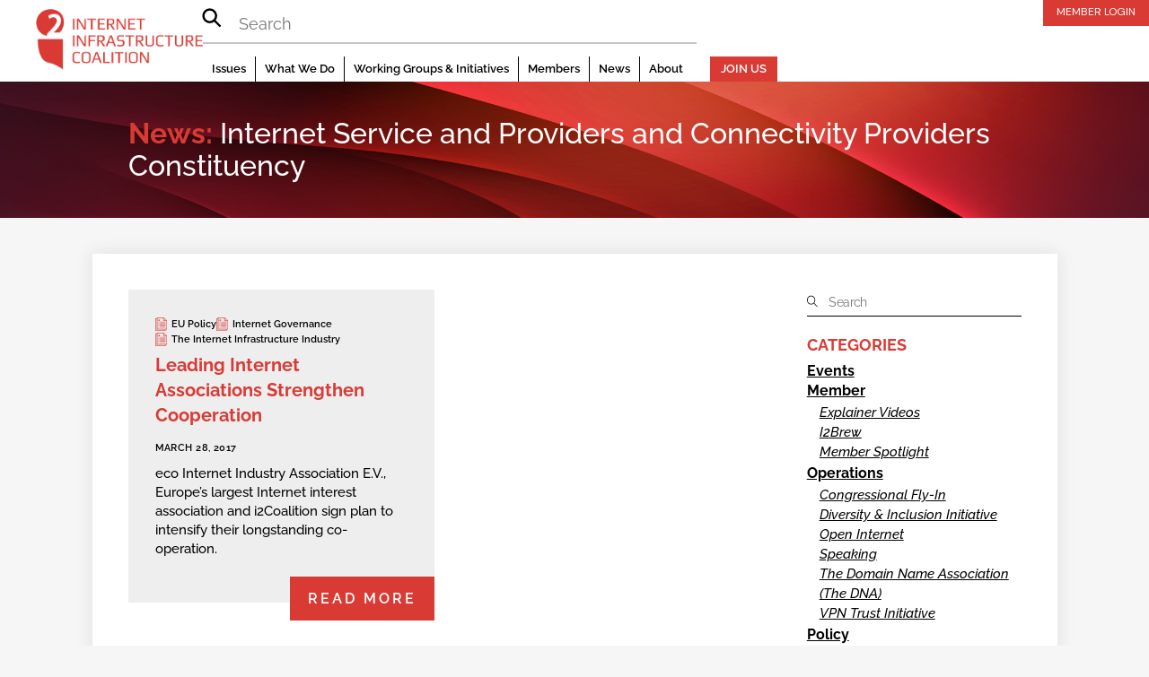

--- FILE ---
content_type: text/html; charset=UTF-8
request_url: https://i2coalition.com/tag/internet-service-and-providers-and-connectivity-providers-constituency/
body_size: 31967
content:
<!DOCTYPE html>
<html lang="en-US" prefix="og: http://ogp.me/ns# fb: http://ogp.me/ns/fb#">
<head>
        <meta charset="UTF-8">
<script>
var gform;gform||(document.addEventListener("gform_main_scripts_loaded",function(){gform.scriptsLoaded=!0}),document.addEventListener("gform/theme/scripts_loaded",function(){gform.themeScriptsLoaded=!0}),window.addEventListener("DOMContentLoaded",function(){gform.domLoaded=!0}),gform={domLoaded:!1,scriptsLoaded:!1,themeScriptsLoaded:!1,isFormEditor:()=>"function"==typeof InitializeEditor,callIfLoaded:function(o){return!(!gform.domLoaded||!gform.scriptsLoaded||!gform.themeScriptsLoaded&&!gform.isFormEditor()||(gform.isFormEditor()&&console.warn("The use of gform.initializeOnLoaded() is deprecated in the form editor context and will be removed in Gravity Forms 3.1."),o(),0))},initializeOnLoaded:function(o){gform.callIfLoaded(o)||(document.addEventListener("gform_main_scripts_loaded",()=>{gform.scriptsLoaded=!0,gform.callIfLoaded(o)}),document.addEventListener("gform/theme/scripts_loaded",()=>{gform.themeScriptsLoaded=!0,gform.callIfLoaded(o)}),window.addEventListener("DOMContentLoaded",()=>{gform.domLoaded=!0,gform.callIfLoaded(o)}))},hooks:{action:{},filter:{}},addAction:function(o,r,e,t){gform.addHook("action",o,r,e,t)},addFilter:function(o,r,e,t){gform.addHook("filter",o,r,e,t)},doAction:function(o){gform.doHook("action",o,arguments)},applyFilters:function(o){return gform.doHook("filter",o,arguments)},removeAction:function(o,r){gform.removeHook("action",o,r)},removeFilter:function(o,r,e){gform.removeHook("filter",o,r,e)},addHook:function(o,r,e,t,n){null==gform.hooks[o][r]&&(gform.hooks[o][r]=[]);var d=gform.hooks[o][r];null==n&&(n=r+"_"+d.length),gform.hooks[o][r].push({tag:n,callable:e,priority:t=null==t?10:t})},doHook:function(r,o,e){var t;if(e=Array.prototype.slice.call(e,1),null!=gform.hooks[r][o]&&((o=gform.hooks[r][o]).sort(function(o,r){return o.priority-r.priority}),o.forEach(function(o){"function"!=typeof(t=o.callable)&&(t=window[t]),"action"==r?t.apply(null,e):e[0]=t.apply(null,e)})),"filter"==r)return e[0]},removeHook:function(o,r,t,n){var e;null!=gform.hooks[o][r]&&(e=(e=gform.hooks[o][r]).filter(function(o,r,e){return!!(null!=n&&n!=o.tag||null!=t&&t!=o.priority)}),gform.hooks[o][r]=e)}});
</script>

        <meta name="viewport" content="width=device-width, initial-scale=1, minimum-scale=1">
        <style id="tb_inline_styles" data-no-optimize="1">.tb_animation_on{overflow-x:hidden}.themify_builder .wow{visibility:hidden;animation-fill-mode:both}[data-tf-animation]{will-change:transform,opacity,visibility}.themify_builder .tf_lax_done{transition-duration:.8s;transition-timing-function:cubic-bezier(.165,.84,.44,1)}[data-sticky-active].tb_sticky_scroll_active{z-index:1}[data-sticky-active].tb_sticky_scroll_active .hide-on-stick{display:none}@media(min-width:993px){.hide-desktop{width:0!important;height:0!important;padding:0!important;visibility:hidden!important;margin:0!important;display:table-column!important;background:0!important;content-visibility:hidden;overflow:hidden!important}}@media(min-width:769px) and (max-width:992px){.hide-tablet_landscape{width:0!important;height:0!important;padding:0!important;visibility:hidden!important;margin:0!important;display:table-column!important;background:0!important;content-visibility:hidden;overflow:hidden!important}}@media(min-width:481px) and (max-width:768px){.hide-tablet{width:0!important;height:0!important;padding:0!important;visibility:hidden!important;margin:0!important;display:table-column!important;background:0!important;content-visibility:hidden;overflow:hidden!important}}@media(max-width:480px){.hide-mobile{width:0!important;height:0!important;padding:0!important;visibility:hidden!important;margin:0!important;display:table-column!important;background:0!important;content-visibility:hidden;overflow:hidden!important}}@media(max-width:768px){div.module-gallery-grid{--galn:var(--galt)}}@media(max-width:480px){
                .themify_map.tf_map_loaded{width:100%!important}
                .ui.builder_button,.ui.nav li a{padding:.525em 1.15em}
                .fullheight>.row_inner:not(.tb_col_count_1){min-height:0}
                div.module-gallery-grid{--galn:var(--galm);gap:8px}
            }</style><noscript><style>.themify_builder .wow,.wow .tf_lazy{visibility:visible!important}</style></noscript>            <style id="tf_lazy_style" data-no-optimize="1">
                .tf_svg_lazy{
                    content-visibility:auto;
                    background-size:100% 25%!important;
                    background-repeat:no-repeat!important;
                    background-position:0 0, 0 33.4%,0 66.6%,0 100%!important;
                    transition:filter .3s linear!important;
                    filter:blur(25px)!important;                    transform:translateZ(0)
                }
                .tf_svg_lazy_loaded{
                    filter:blur(0)!important
                }
                [data-lazy]:is(.module,.module_row:not(.tb_first)),.module[data-lazy] .ui,.module_row[data-lazy]:not(.tb_first):is(>.row_inner,.module_column[data-lazy],.module_subrow[data-lazy]){
                    background-image:none!important
                }
            </style>
            <noscript>
                <style>
                    .tf_svg_lazy{
                        display:none!important
                    }
                </style>
            </noscript>
                    <style id="tf_lazy_common" data-no-optimize="1">
                        img{
                max-width:100%;
                height:auto
            }
                                    :where(.tf_in_flx,.tf_flx){display:inline-flex;flex-wrap:wrap;place-items:center}
            .tf_fa,:is(em,i) tf-lottie{display:inline-block;vertical-align:middle}:is(em,i) tf-lottie{width:1.5em;height:1.5em}.tf_fa{width:1em;height:1em;stroke-width:0;stroke:currentColor;overflow:visible;fill:currentColor;pointer-events:none;text-rendering:optimizeSpeed;buffered-rendering:static}#tf_svg symbol{overflow:visible}:where(.tf_lazy){position:relative;visibility:visible;display:block;opacity:.3}.wow .tf_lazy:not(.tf_swiper-slide){visibility:hidden;opacity:1}div.tf_audio_lazy audio{visibility:hidden;height:0;display:inline}.mejs-container{visibility:visible}.tf_iframe_lazy{transition:opacity .3s ease-in-out;min-height:10px}:where(.tf_flx),.tf_swiper-wrapper{display:flex}.tf_swiper-slide{flex-shrink:0;opacity:0;width:100%;height:100%}.tf_swiper-wrapper>br,.tf_lazy.tf_swiper-wrapper .tf_lazy:after,.tf_lazy.tf_swiper-wrapper .tf_lazy:before{display:none}.tf_lazy:after,.tf_lazy:before{content:'';display:inline-block;position:absolute;width:10px!important;height:10px!important;margin:0 3px;top:50%!important;inset-inline:auto 50%!important;border-radius:100%;background-color:currentColor;visibility:visible;animation:tf-hrz-loader infinite .75s cubic-bezier(.2,.68,.18,1.08)}.tf_lazy:after{width:6px!important;height:6px!important;inset-inline:50% auto!important;margin-top:3px;animation-delay:-.4s}@keyframes tf-hrz-loader{0%,100%{transform:scale(1);opacity:1}50%{transform:scale(.1);opacity:.6}}.tf_lazy_lightbox{position:fixed;background:rgba(11,11,11,.8);color:#ccc;top:0;left:0;display:flex;align-items:center;justify-content:center;z-index:999}.tf_lazy_lightbox .tf_lazy:after,.tf_lazy_lightbox .tf_lazy:before{background:#fff}.tf_vd_lazy,tf-lottie{display:flex;flex-wrap:wrap}tf-lottie{aspect-ratio:1.777}.tf_w.tf_vd_lazy video{width:100%;height:auto;position:static;object-fit:cover}
        </style>
        <link type="image/png" href="https://www.i2coalition.com/wp-content/uploads/2017/05/i2C-Logo-Favicon.png" rel="apple-touch-icon" /><link type="image/png" href="https://www.i2coalition.com/wp-content/uploads/2017/05/i2C-Logo-Favicon.png" rel="icon" /><meta name='robots' content='index, follow, max-image-preview:large, max-snippet:-1, max-video-preview:-1' />

	<!-- This site is optimized with the Yoast SEO plugin v26.8 - https://yoast.com/product/yoast-seo-wordpress/ -->
	<title>Internet Service and Providers and Connectivity Providers Constituency Archives - i2Coalition</title>
	<link rel="canonical" href="https://i2coalition.com/tag/internet-service-and-providers-and-connectivity-providers-constituency/" />
	<meta property="og:locale" content="en_US" />
	<meta property="og:type" content="article" />
	<meta property="og:title" content="Internet Service and Providers and Connectivity Providers Constituency" />
	<meta property="og:url" content="https://i2coalition.com/tag/internet-service-and-providers-and-connectivity-providers-constituency/" />
	<meta property="og:site_name" content="i2Coalition" />
	<meta name="twitter:card" content="summary_large_image" />
	<meta name="twitter:title" content="Internet Service and Providers and Connectivity Providers Constituency" />
	<script type="application/ld+json" class="yoast-schema-graph">{"@context":"https://schema.org","@graph":[{"@type":"CollectionPage","@id":"https://i2coalition.com/tag/internet-service-and-providers-and-connectivity-providers-constituency/","url":"https://i2coalition.com/tag/internet-service-and-providers-and-connectivity-providers-constituency/","name":"Internet Service and Providers and Connectivity Providers Constituency Archives - i2Coalition","isPartOf":{"@id":"https://i2coalition.com/#website"},"primaryImageOfPage":{"@id":"https://i2coalition.com/tag/internet-service-and-providers-and-connectivity-providers-constituency/#primaryimage"},"image":{"@id":"https://i2coalition.com/tag/internet-service-and-providers-and-connectivity-providers-constituency/#primaryimage"},"thumbnailUrl":"https://i2coalition.com/wp-content/uploads/2017/04/eco-i2Coalition-mou-signing.jpg","breadcrumb":{"@id":"https://i2coalition.com/tag/internet-service-and-providers-and-connectivity-providers-constituency/#breadcrumb"},"inLanguage":"en-US"},{"@type":"ImageObject","inLanguage":"en-US","@id":"https://i2coalition.com/tag/internet-service-and-providers-and-connectivity-providers-constituency/#primaryimage","url":"https://i2coalition.com/wp-content/uploads/2017/04/eco-i2Coalition-mou-signing.jpg","contentUrl":"https://i2coalition.com/wp-content/uploads/2017/04/eco-i2Coalition-mou-signing.jpg","width":935,"height":561},{"@type":"BreadcrumbList","@id":"https://i2coalition.com/tag/internet-service-and-providers-and-connectivity-providers-constituency/#breadcrumb","itemListElement":[{"@type":"ListItem","position":1,"name":"Home","item":"https://i2coalition.com/"},{"@type":"ListItem","position":2,"name":"Internet Service and Providers and Connectivity Providers Constituency"}]},{"@type":"WebSite","@id":"https://i2coalition.com/#website","url":"https://i2coalition.com/","name":"i2Coalition","description":"The Singular Voice of the Internet&#039;s Infrastructure","potentialAction":[{"@type":"SearchAction","target":{"@type":"EntryPoint","urlTemplate":"https://i2coalition.com/?s={search_term_string}"},"query-input":{"@type":"PropertyValueSpecification","valueRequired":true,"valueName":"search_term_string"}}],"inLanguage":"en-US"}]}</script>
	<!-- / Yoast SEO plugin. -->


<link rel="alternate" type="application/rss+xml" title="i2Coalition &raquo; Feed" href="https://i2coalition.com/feed/" />
<link rel="alternate" type="application/rss+xml" title="i2Coalition &raquo; Internet Service and Providers and Connectivity Providers Constituency Tag Feed" href="https://i2coalition.com/tag/internet-service-and-providers-and-connectivity-providers-constituency/feed/" />
<style id='wp-img-auto-sizes-contain-inline-css'>
img:is([sizes=auto i],[sizes^="auto," i]){contain-intrinsic-size:3000px 1500px}
/*# sourceURL=wp-img-auto-sizes-contain-inline-css */
</style>
<link rel="preload" href="https://i2coalition.com/wp-includes/css/dist/components/style.min.css?ver=6.9" as="style"><link rel='stylesheet' id='wp-components-css' href='https://i2coalition.com/wp-includes/css/dist/components/style.min.css?ver=6.9' media='all' />
<link rel="preload" href="https://i2coalition.com/wp-includes/css/dist/preferences/style.min.css?ver=6.9" as="style"><link rel='stylesheet' id='wp-preferences-css' href='https://i2coalition.com/wp-includes/css/dist/preferences/style.min.css?ver=6.9' media='all' />
<link rel="preload" href="https://i2coalition.com/wp-includes/css/dist/block-editor/style.min.css?ver=6.9" as="style"><link rel='stylesheet' id='wp-block-editor-css' href='https://i2coalition.com/wp-includes/css/dist/block-editor/style.min.css?ver=6.9' media='all' />
<link rel="preload" href="https://i2coalition.com/wp-content/plugins/popup-maker/dist/packages/block-library-style.css?ver=dbea705cfafe089d65f1" as="style"><link rel='stylesheet' id='popup-maker-block-library-style-css' href='https://i2coalition.com/wp-content/plugins/popup-maker/dist/packages/block-library-style.css?ver=dbea705cfafe089d65f1' media='all' />
<style id='pdfemb-pdf-embedder-viewer-style-inline-css'>
.wp-block-pdfemb-pdf-embedder-viewer{max-width:none}

/*# sourceURL=https://i2coalition.com/wp-content/plugins/pdf-embedder/block/build/style-index.css */
</style>
<style id='global-styles-inline-css'>
:root{--wp--preset--aspect-ratio--square: 1;--wp--preset--aspect-ratio--4-3: 4/3;--wp--preset--aspect-ratio--3-4: 3/4;--wp--preset--aspect-ratio--3-2: 3/2;--wp--preset--aspect-ratio--2-3: 2/3;--wp--preset--aspect-ratio--16-9: 16/9;--wp--preset--aspect-ratio--9-16: 9/16;--wp--preset--color--black: #000000;--wp--preset--color--cyan-bluish-gray: #abb8c3;--wp--preset--color--white: #ffffff;--wp--preset--color--pale-pink: #f78da7;--wp--preset--color--vivid-red: #cf2e2e;--wp--preset--color--luminous-vivid-orange: #ff6900;--wp--preset--color--luminous-vivid-amber: #fcb900;--wp--preset--color--light-green-cyan: #7bdcb5;--wp--preset--color--vivid-green-cyan: #00d084;--wp--preset--color--pale-cyan-blue: #8ed1fc;--wp--preset--color--vivid-cyan-blue: #0693e3;--wp--preset--color--vivid-purple: #9b51e0;--wp--preset--gradient--vivid-cyan-blue-to-vivid-purple: linear-gradient(135deg,rgb(6,147,227) 0%,rgb(155,81,224) 100%);--wp--preset--gradient--light-green-cyan-to-vivid-green-cyan: linear-gradient(135deg,rgb(122,220,180) 0%,rgb(0,208,130) 100%);--wp--preset--gradient--luminous-vivid-amber-to-luminous-vivid-orange: linear-gradient(135deg,rgb(252,185,0) 0%,rgb(255,105,0) 100%);--wp--preset--gradient--luminous-vivid-orange-to-vivid-red: linear-gradient(135deg,rgb(255,105,0) 0%,rgb(207,46,46) 100%);--wp--preset--gradient--very-light-gray-to-cyan-bluish-gray: linear-gradient(135deg,rgb(238,238,238) 0%,rgb(169,184,195) 100%);--wp--preset--gradient--cool-to-warm-spectrum: linear-gradient(135deg,rgb(74,234,220) 0%,rgb(151,120,209) 20%,rgb(207,42,186) 40%,rgb(238,44,130) 60%,rgb(251,105,98) 80%,rgb(254,248,76) 100%);--wp--preset--gradient--blush-light-purple: linear-gradient(135deg,rgb(255,206,236) 0%,rgb(152,150,240) 100%);--wp--preset--gradient--blush-bordeaux: linear-gradient(135deg,rgb(254,205,165) 0%,rgb(254,45,45) 50%,rgb(107,0,62) 100%);--wp--preset--gradient--luminous-dusk: linear-gradient(135deg,rgb(255,203,112) 0%,rgb(199,81,192) 50%,rgb(65,88,208) 100%);--wp--preset--gradient--pale-ocean: linear-gradient(135deg,rgb(255,245,203) 0%,rgb(182,227,212) 50%,rgb(51,167,181) 100%);--wp--preset--gradient--electric-grass: linear-gradient(135deg,rgb(202,248,128) 0%,rgb(113,206,126) 100%);--wp--preset--gradient--midnight: linear-gradient(135deg,rgb(2,3,129) 0%,rgb(40,116,252) 100%);--wp--preset--font-size--small: 13px;--wp--preset--font-size--medium: clamp(14px, 0.875rem + ((1vw - 3.2px) * 0.469), 20px);--wp--preset--font-size--large: clamp(22.041px, 1.378rem + ((1vw - 3.2px) * 1.091), 36px);--wp--preset--font-size--x-large: clamp(25.014px, 1.563rem + ((1vw - 3.2px) * 1.327), 42px);--wp--preset--font-family--system-font: -apple-system,BlinkMacSystemFont,"Segoe UI",Roboto,Oxygen-Sans,Ubuntu,Cantarell,"Helvetica Neue",sans-serif;--wp--preset--spacing--20: 0.44rem;--wp--preset--spacing--30: 0.67rem;--wp--preset--spacing--40: 1rem;--wp--preset--spacing--50: 1.5rem;--wp--preset--spacing--60: 2.25rem;--wp--preset--spacing--70: 3.38rem;--wp--preset--spacing--80: 5.06rem;--wp--preset--shadow--natural: 6px 6px 9px rgba(0, 0, 0, 0.2);--wp--preset--shadow--deep: 12px 12px 50px rgba(0, 0, 0, 0.4);--wp--preset--shadow--sharp: 6px 6px 0px rgba(0, 0, 0, 0.2);--wp--preset--shadow--outlined: 6px 6px 0px -3px rgb(255, 255, 255), 6px 6px rgb(0, 0, 0);--wp--preset--shadow--crisp: 6px 6px 0px rgb(0, 0, 0);}:where(body) { margin: 0; }.wp-site-blocks > .alignleft { float: left; margin-right: 2em; }.wp-site-blocks > .alignright { float: right; margin-left: 2em; }.wp-site-blocks > .aligncenter { justify-content: center; margin-left: auto; margin-right: auto; }:where(.wp-site-blocks) > * { margin-block-start: 24px; margin-block-end: 0; }:where(.wp-site-blocks) > :first-child { margin-block-start: 0; }:where(.wp-site-blocks) > :last-child { margin-block-end: 0; }:root { --wp--style--block-gap: 24px; }:root :where(.is-layout-flow) > :first-child{margin-block-start: 0;}:root :where(.is-layout-flow) > :last-child{margin-block-end: 0;}:root :where(.is-layout-flow) > *{margin-block-start: 24px;margin-block-end: 0;}:root :where(.is-layout-constrained) > :first-child{margin-block-start: 0;}:root :where(.is-layout-constrained) > :last-child{margin-block-end: 0;}:root :where(.is-layout-constrained) > *{margin-block-start: 24px;margin-block-end: 0;}:root :where(.is-layout-flex){gap: 24px;}:root :where(.is-layout-grid){gap: 24px;}.is-layout-flow > .alignleft{float: left;margin-inline-start: 0;margin-inline-end: 2em;}.is-layout-flow > .alignright{float: right;margin-inline-start: 2em;margin-inline-end: 0;}.is-layout-flow > .aligncenter{margin-left: auto !important;margin-right: auto !important;}.is-layout-constrained > .alignleft{float: left;margin-inline-start: 0;margin-inline-end: 2em;}.is-layout-constrained > .alignright{float: right;margin-inline-start: 2em;margin-inline-end: 0;}.is-layout-constrained > .aligncenter{margin-left: auto !important;margin-right: auto !important;}.is-layout-constrained > :where(:not(.alignleft):not(.alignright):not(.alignfull)){margin-left: auto !important;margin-right: auto !important;}body .is-layout-flex{display: flex;}.is-layout-flex{flex-wrap: wrap;align-items: center;}.is-layout-flex > :is(*, div){margin: 0;}body .is-layout-grid{display: grid;}.is-layout-grid > :is(*, div){margin: 0;}body{font-family: var(--wp--preset--font-family--system-font);font-size: var(--wp--preset--font-size--medium);line-height: 1.6;padding-top: 0px;padding-right: 0px;padding-bottom: 0px;padding-left: 0px;}a:where(:not(.wp-element-button)){text-decoration: underline;}:root :where(.wp-element-button, .wp-block-button__link){background-color: #32373c;border-width: 0;color: #fff;font-family: inherit;font-size: inherit;font-style: inherit;font-weight: inherit;letter-spacing: inherit;line-height: inherit;padding-top: calc(0.667em + 2px);padding-right: calc(1.333em + 2px);padding-bottom: calc(0.667em + 2px);padding-left: calc(1.333em + 2px);text-decoration: none;text-transform: inherit;}.has-black-color{color: var(--wp--preset--color--black) !important;}.has-cyan-bluish-gray-color{color: var(--wp--preset--color--cyan-bluish-gray) !important;}.has-white-color{color: var(--wp--preset--color--white) !important;}.has-pale-pink-color{color: var(--wp--preset--color--pale-pink) !important;}.has-vivid-red-color{color: var(--wp--preset--color--vivid-red) !important;}.has-luminous-vivid-orange-color{color: var(--wp--preset--color--luminous-vivid-orange) !important;}.has-luminous-vivid-amber-color{color: var(--wp--preset--color--luminous-vivid-amber) !important;}.has-light-green-cyan-color{color: var(--wp--preset--color--light-green-cyan) !important;}.has-vivid-green-cyan-color{color: var(--wp--preset--color--vivid-green-cyan) !important;}.has-pale-cyan-blue-color{color: var(--wp--preset--color--pale-cyan-blue) !important;}.has-vivid-cyan-blue-color{color: var(--wp--preset--color--vivid-cyan-blue) !important;}.has-vivid-purple-color{color: var(--wp--preset--color--vivid-purple) !important;}.has-black-background-color{background-color: var(--wp--preset--color--black) !important;}.has-cyan-bluish-gray-background-color{background-color: var(--wp--preset--color--cyan-bluish-gray) !important;}.has-white-background-color{background-color: var(--wp--preset--color--white) !important;}.has-pale-pink-background-color{background-color: var(--wp--preset--color--pale-pink) !important;}.has-vivid-red-background-color{background-color: var(--wp--preset--color--vivid-red) !important;}.has-luminous-vivid-orange-background-color{background-color: var(--wp--preset--color--luminous-vivid-orange) !important;}.has-luminous-vivid-amber-background-color{background-color: var(--wp--preset--color--luminous-vivid-amber) !important;}.has-light-green-cyan-background-color{background-color: var(--wp--preset--color--light-green-cyan) !important;}.has-vivid-green-cyan-background-color{background-color: var(--wp--preset--color--vivid-green-cyan) !important;}.has-pale-cyan-blue-background-color{background-color: var(--wp--preset--color--pale-cyan-blue) !important;}.has-vivid-cyan-blue-background-color{background-color: var(--wp--preset--color--vivid-cyan-blue) !important;}.has-vivid-purple-background-color{background-color: var(--wp--preset--color--vivid-purple) !important;}.has-black-border-color{border-color: var(--wp--preset--color--black) !important;}.has-cyan-bluish-gray-border-color{border-color: var(--wp--preset--color--cyan-bluish-gray) !important;}.has-white-border-color{border-color: var(--wp--preset--color--white) !important;}.has-pale-pink-border-color{border-color: var(--wp--preset--color--pale-pink) !important;}.has-vivid-red-border-color{border-color: var(--wp--preset--color--vivid-red) !important;}.has-luminous-vivid-orange-border-color{border-color: var(--wp--preset--color--luminous-vivid-orange) !important;}.has-luminous-vivid-amber-border-color{border-color: var(--wp--preset--color--luminous-vivid-amber) !important;}.has-light-green-cyan-border-color{border-color: var(--wp--preset--color--light-green-cyan) !important;}.has-vivid-green-cyan-border-color{border-color: var(--wp--preset--color--vivid-green-cyan) !important;}.has-pale-cyan-blue-border-color{border-color: var(--wp--preset--color--pale-cyan-blue) !important;}.has-vivid-cyan-blue-border-color{border-color: var(--wp--preset--color--vivid-cyan-blue) !important;}.has-vivid-purple-border-color{border-color: var(--wp--preset--color--vivid-purple) !important;}.has-vivid-cyan-blue-to-vivid-purple-gradient-background{background: var(--wp--preset--gradient--vivid-cyan-blue-to-vivid-purple) !important;}.has-light-green-cyan-to-vivid-green-cyan-gradient-background{background: var(--wp--preset--gradient--light-green-cyan-to-vivid-green-cyan) !important;}.has-luminous-vivid-amber-to-luminous-vivid-orange-gradient-background{background: var(--wp--preset--gradient--luminous-vivid-amber-to-luminous-vivid-orange) !important;}.has-luminous-vivid-orange-to-vivid-red-gradient-background{background: var(--wp--preset--gradient--luminous-vivid-orange-to-vivid-red) !important;}.has-very-light-gray-to-cyan-bluish-gray-gradient-background{background: var(--wp--preset--gradient--very-light-gray-to-cyan-bluish-gray) !important;}.has-cool-to-warm-spectrum-gradient-background{background: var(--wp--preset--gradient--cool-to-warm-spectrum) !important;}.has-blush-light-purple-gradient-background{background: var(--wp--preset--gradient--blush-light-purple) !important;}.has-blush-bordeaux-gradient-background{background: var(--wp--preset--gradient--blush-bordeaux) !important;}.has-luminous-dusk-gradient-background{background: var(--wp--preset--gradient--luminous-dusk) !important;}.has-pale-ocean-gradient-background{background: var(--wp--preset--gradient--pale-ocean) !important;}.has-electric-grass-gradient-background{background: var(--wp--preset--gradient--electric-grass) !important;}.has-midnight-gradient-background{background: var(--wp--preset--gradient--midnight) !important;}.has-small-font-size{font-size: var(--wp--preset--font-size--small) !important;}.has-medium-font-size{font-size: var(--wp--preset--font-size--medium) !important;}.has-large-font-size{font-size: var(--wp--preset--font-size--large) !important;}.has-x-large-font-size{font-size: var(--wp--preset--font-size--x-large) !important;}.has-system-font-font-family{font-family: var(--wp--preset--font-family--system-font) !important;}
:root :where(.wp-block-pullquote){font-size: clamp(0.984em, 0.984rem + ((1vw - 0.2em) * 0.645), 1.5em);line-height: 1.6;}
/*# sourceURL=global-styles-inline-css */
</style>
<link rel="preload" href="https://i2coalition.com/wp-content/plugins/easy-social-share-buttons3/lib/modules/social-followers-counter/assets/social-profiles.min.css?ver=10.8" as="style"><link rel='stylesheet' id='essb-social-profiles-css' href='https://i2coalition.com/wp-content/plugins/easy-social-share-buttons3/lib/modules/social-followers-counter/assets/social-profiles.min.css?ver=10.8' media='all' />
<link rel="preload" href="https://i2coalition.com/wp-content/plugins/easy-social-share-buttons3/assets/css/essb-native-skinned.min.css?ver=10.8" as="style"><link rel='stylesheet' id='easy-social-share-buttons-nativeskinned-css' href='https://i2coalition.com/wp-content/plugins/easy-social-share-buttons3/assets/css/essb-native-skinned.min.css?ver=10.8' media='all' />
<link rel="preload" href="https://i2coalition.com/wp-content/plugins/easy-social-share-buttons3/assets/modules/after-share-actions.css?ver=10.8" as="style"><link rel='stylesheet' id='after-share-actions-css-css' href='https://i2coalition.com/wp-content/plugins/easy-social-share-buttons3/assets/modules/after-share-actions.css?ver=10.8' media='all' />
<link rel="preload" href="https://i2coalition.com/wp-content/plugins/easy-social-share-buttons3/assets/modules/subscribe-forms.min.css?ver=10.8" as="style"><link rel='stylesheet' id='subscribe-forms-css-css' href='https://i2coalition.com/wp-content/plugins/easy-social-share-buttons3/assets/modules/subscribe-forms.min.css?ver=10.8' media='all' />
<link rel="preload" href="https://i2coalition.com/wp-content/plugins/easy-social-share-buttons3/assets/modules/click-to-tweet.min.css?ver=10.8" as="style"><link rel='stylesheet' id='click2tweet-css-css' href='https://i2coalition.com/wp-content/plugins/easy-social-share-buttons3/assets/modules/click-to-tweet.min.css?ver=10.8' media='all' />
<link rel="preload" href="https://i2coalition.com/wp-content/plugins/easy-social-share-buttons3/assets/css/easy-social-share-buttons.min.css?ver=10.8" as="style"><link rel='stylesheet' id='easy-social-share-buttons-css' href='https://i2coalition.com/wp-content/plugins/easy-social-share-buttons3/assets/css/easy-social-share-buttons.min.css?ver=10.8' media='all' />
<style id='easy-social-share-buttons-inline-css'>
.essb_links .essb_link_mastodon { --essb-network: #6364ff;}@media (max-width: 768px){.essb_links.essb_displayed_sidebar, .essb_links.essb_displayed_sidebar_right, .essb_links.essb_displayed_postfloat{display:none;}.essb_links{display:none;}.essb-mobile-sharebar, .essb-mobile-sharepoint, .essb-mobile-sharebottom, .essb-mobile-sharebottom .essb_links, .essb-mobile-sharebar-window .essb_links, .essb-mobile-sharepoint .essb_links{display:block;}.essb-mobile-sharebar .essb_native_buttons, .essb-mobile-sharepoint .essb_native_buttons, .essb-mobile-sharebottom .essb_native_buttons, .essb-mobile-sharebottom .essb_native_item, .essb-mobile-sharebar-window .essb_native_item, .essb-mobile-sharepoint .essb_native_item{display:none;}}@media (min-width: 768px){.essb-mobile-sharebar, .essb-mobile-sharepoint, .essb-mobile-sharebottom{display:none;}}
/*# sourceURL=easy-social-share-buttons-inline-css */
</style>
<link rel="preload" href="//i2coalition.com/wp-content/uploads/pum/pum-site-styles.css?generated=1755181443&#038;ver=1.21.5" as="style"><link rel='stylesheet' id='popup-maker-site-css' href='//i2coalition.com/wp-content/uploads/pum/pum-site-styles.css?generated=1755181443&#038;ver=1.21.5' media='all' />
<link rel="preload" href="https://i2coalition.com/wp-content/plugins/gravityforms/assets/css/dist/basic.min.css?ver=2.9.25" as="style"><link rel='stylesheet' id='gform_basic-css' href='https://i2coalition.com/wp-content/plugins/gravityforms/assets/css/dist/basic.min.css?ver=2.9.25' media='all' />
<link rel="preload" href="https://i2coalition.com/wp-content/plugins/gravityforms/assets/css/dist/theme-components.min.css?ver=2.9.25" as="style"><link rel='stylesheet' id='gform_theme_components-css' href='https://i2coalition.com/wp-content/plugins/gravityforms/assets/css/dist/theme-components.min.css?ver=2.9.25' media='all' />
<link rel="preload" href="https://i2coalition.com/wp-content/plugins/gravityforms/assets/css/dist/theme.min.css?ver=2.9.25" as="style"><link rel='stylesheet' id='gform_theme-css' href='https://i2coalition.com/wp-content/plugins/gravityforms/assets/css/dist/theme.min.css?ver=2.9.25' media='all' />
<link rel="preload" href="https://i2coalition.com/wp-content/plugins/themify-ptb/public/css/ptb-public.css?ver=2.2.5" as="style"><link rel='stylesheet' id='ptb-css' href='https://i2coalition.com/wp-content/plugins/themify-ptb/public/css/ptb-public.css?ver=2.2.5' media='all' />
<script src="https://i2coalition.com/wp-includes/js/jquery/jquery.min.js?ver=3.7.1" id="jquery-core-js"></script>
<script src="https://i2coalition.com/wp-includes/js/jquery/jquery-migrate.min.js?ver=3.4.1" id="jquery-migrate-js"></script>
<script defer='defer' src="https://i2coalition.com/wp-content/plugins/gravityforms/js/jquery.json.min.js?ver=2.9.25" id="gform_json-js"></script>
<script id="gform_gravityforms-js-extra">
var gf_global = {"gf_currency_config":{"name":"U.S. Dollar","symbol_left":"$","symbol_right":"","symbol_padding":"","thousand_separator":",","decimal_separator":".","decimals":2,"code":"USD"},"base_url":"https://i2coalition.com/wp-content/plugins/gravityforms","number_formats":[],"spinnerUrl":"https://i2coalition.com/wp-content/plugins/gravityforms/images/spinner.svg","version_hash":"9c7acdbefcddafdd06cc0e5264e9cf7e","strings":{"newRowAdded":"New row added.","rowRemoved":"Row removed","formSaved":"The form has been saved.  The content contains the link to return and complete the form."}};
var gf_global = {"gf_currency_config":{"name":"U.S. Dollar","symbol_left":"$","symbol_right":"","symbol_padding":"","thousand_separator":",","decimal_separator":".","decimals":2,"code":"USD"},"base_url":"https://i2coalition.com/wp-content/plugins/gravityforms","number_formats":[],"spinnerUrl":"https://i2coalition.com/wp-content/plugins/gravityforms/images/spinner.svg","version_hash":"9c7acdbefcddafdd06cc0e5264e9cf7e","strings":{"newRowAdded":"New row added.","rowRemoved":"Row removed","formSaved":"The form has been saved.  The content contains the link to return and complete the form."}};
var gform_i18n = {"datepicker":{"days":{"monday":"Mo","tuesday":"Tu","wednesday":"We","thursday":"Th","friday":"Fr","saturday":"Sa","sunday":"Su"},"months":{"january":"January","february":"February","march":"March","april":"April","may":"May","june":"June","july":"July","august":"August","september":"September","october":"October","november":"November","december":"December"},"firstDay":1,"iconText":"Select date"}};
var gf_legacy_multi = {"42":""};
var gform_gravityforms = {"strings":{"invalid_file_extension":"This type of file is not allowed. Must be one of the following:","delete_file":"Delete this file","in_progress":"in progress","file_exceeds_limit":"File exceeds size limit","illegal_extension":"This type of file is not allowed.","max_reached":"Maximum number of files reached","unknown_error":"There was a problem while saving the file on the server","currently_uploading":"Please wait for the uploading to complete","cancel":"Cancel","cancel_upload":"Cancel this upload","cancelled":"Cancelled","error":"Error","message":"Message"},"vars":{"images_url":"https://i2coalition.com/wp-content/plugins/gravityforms/images"}};
//# sourceURL=gform_gravityforms-js-extra
</script>
<script defer='defer' src="https://i2coalition.com/wp-content/plugins/gravityforms/js/gravityforms.min.js?ver=2.9.25" id="gform_gravityforms-js"></script>
<script defer='defer' src="https://www.google.com/recaptcha/api.js?hl=en&amp;ver=6.9#038;render=explicit" id="gform_recaptcha-js"></script>
<script defer='defer' src="https://i2coalition.com/wp-content/plugins/gravityforms/assets/js/dist/utils.min.js?ver=48a3755090e76a154853db28fc254681" id="gform_gravityforms_utils-js"></script>
<script id="ptb-js-extra">
var ptb = {"url":"https://i2coalition.com/wp-content/plugins/themify-ptb/public/","ver":"2.2.5","include":"https://i2coalition.com/wp-includes/js/","is_themify":"1","jqmeter":"https://i2coalition.com/wp-content/plugins/themify-ptb/public/js/jqmeter.min.js","ajaxurl":"https://i2coalition.com/wp-admin/admin-ajax.php","lng":"en","map_key":"AIzaSyBLJHRFTvUgNAloVQh-kDFQOfybEXp7sJo","modules":{"gallery":{"js":"https://i2coalition.com/wp-content/plugins/themify-ptb/public/js/modules/gallery.js","selector":".ptb_extra_showcase, .ptb_extra_gallery_masonry .ptb_extra_gallery"},"map":{"js":"https://i2coalition.com/wp-content/plugins/themify-ptb/public/js/modules/map.js","selector":".ptb_extra_map"},"progress_bar":{"js":"https://i2coalition.com/wp-content/plugins/themify-ptb/public/js/modules/progress_bar.js","selector":".ptb_extra_progress_bar"},"rating":{"js":"https://i2coalition.com/wp-content/plugins/themify-ptb/public/js/modules/rating.js","selector":".ptb_extra_rating"},"video":{"js":"https://i2coalition.com/wp-content/plugins/themify-ptb/public/js/modules/video.js","selector":".ptb_extra_show_video"},"accordion":{"js":"https://i2coalition.com/wp-content/plugins/themify-ptb/public/js/modules/accordion.js","selector":".ptb_extra_accordion"},"lightbox":{"js":"https://i2coalition.com/wp-content/plugins/themify-ptb/public/js/modules/lightbox.js","selector":".ptb_lightbox, .ptb_extra_lightbox, .ptb_extra_video_lightbox"},"masonry":{"js":"https://i2coalition.com/wp-content/plugins/themify-ptb/public/js/modules/masonry.js","selector":".ptb_masonry"},"post_filter":{"js":"https://i2coalition.com/wp-content/plugins/themify-ptb/public/js/modules/post_filter.js","selector":".ptb-post-filter"}}};
//# sourceURL=ptb-js-extra
</script>
<script defer="defer" src="https://i2coalition.com/wp-content/plugins/themify-ptb/public/js/ptb-public.js?ver=2.2.5" id="ptb-js"></script>
<link rel="https://api.w.org/" href="https://i2coalition.com/wp-json/" /><link rel="alternate" title="JSON" type="application/json" href="https://i2coalition.com/wp-json/wp/v2/tags/612" /><link rel="EditURI" type="application/rsd+xml" title="RSD" href="https://i2coalition.com/xmlrpc.php?rsd" />
<meta name="generator" content="WordPress 6.9" />
<!-- start Simple Custom CSS and JS -->
<style>
/* Add your CSS code here.

For example:
.example {
    color: red;
}

For brushing up on your CSS knowledge, check out http://www.w3schools.com/css/css_syntax.asp

End of comment */ 



.history-box-line {
    height: 70px;
    width: 1px;
    background: #d93a34;
    margin: 0 auto;
}

.history-box-dot {
    width: 15px;
    height: 15px;
    background-color: #d93a34;
    border-radius: 100%;
    margin: 0 auto;
}

.history-box-wrapper {
    width: 200px;
    margin: 0 auto;
    background-color: #d93a34;
    font-size: 14px;
    color: #fff;
    padding: 20px;
    border-radius: 10px;
	min-height: 155px;
}

.history-box-wrapper h4 {
    font-weight: bolder !important;
    color: #fff;
    font-size: 18px;
    line-height: 22px;
}

.history-box-wrapper p {
    line-height: 20px;
    font-weight: 500;
    margin-bottom: 0;
}

span.start-date:after {
    content: "";
    width: 100px;
    position: relative;
    background: linear-gradient(270deg, rgb(217 58 52) 0%, rgb(255 255 255) 100%);
    height: 2px;
    display: block;
    top: 4px;
}

span.start-date {
	color:#d93a34;
	    font-size: 14px;
    overflow: visible;
    z-index: 10000000;
}

span.end-date {
	color:#d93a34;
	    font-size: 14px;
    overflow: visible;
    z-index: 10000000;
}

span.end-date:after {
    content: "";
    width: 100px;
    position: relative;
    background: linear-gradient(87deg, rgb(217 58 52) 0%, rgb(255 255 255) 100%);
    height: 2px;
    display: block;
    top: 4px;
}

.timeline-dates{
    display: flex;
    justify-content: space-between;
    position: relative;
    top: -63px;
    overflow: visible;
    z-index: 10;
}

.owl-carousel .owl-item:after {
    content: "";
    height: 2px;
    width: 100%;
    background-color: #d93a34;
    position: relative;
    top: -27px;
    display: block;
}

.module.image-full-overlay .image-content:before {
    background-color: rgb(67 67 67 / 0%) !important; 
   
}

.themify_builder_content-16416 .tb_8mmc899.module-image.module .image-title, .themify_builder_content-16416 .tb_8mmc899.module-image.module .image-title a {
   
    font-size: 100px !important;
    line-height: 110px;
    font-family: "Raleway" !important;
    font-weight: 700 !important;
    font-style: normal;
    text-align: center;
}
div#title_eu h3 {
	
	    font-family: "Raleway";
    font-weight: 600;
    color: #fff;
    font-size: 28px !important;
    line-height: 35px !important;
    text-align: center;
}

.col_main {
    width: 100% !important;
    text-align: center !important;
    padding: 0px;
    margin: 0px;
}

.col_main .subrow_inner.col_align_middle.gutter-none.tb_col_count_4.tf_box.tf_w{
	max-width:800px;
	margin:0 auto;
}

.last-cta-txt {
    max-width: 720px;
    margin: 0 auto;
}

a#btn_workshops {
    background: #fff0;
    color: white;
    text-transform: uppercase;
	border: none !important;
}

a#btn_link
{
	 background: #fff0;
    color: black;
    text-transform: uppercase;
  
    text-align: center;
  border: 1px solid #d93a34 !important;
    width: 95%;
	color:#d93a34;
	font-weight: 600;
}

a#btn_link:hover
{
 color:#fff !important;
	background-color:#d93a34 ;
}
.btn_link .module-buttons-item.tf_inline_b {
    width: 100%;
}

.col_main div .module_column.sub_column.col4-1 {
    margin: 10px !important;
}


div#page-16416 {
    background: #fff !important;
}

.col_main .module.module-buttons:hover {
    background: #fff !important;
}

.col_main .module.module-buttons:hover a{
    color: #d93a34 !important;
}


.box_next .ui.module-box-content {
    padding: 1em;
    background: #d93a34;
    color: white;
    margin-left: -37px;
        margin-top: -90px;
    margin-bottom: -30px;
}

.new_box_image div img {
    display: block;
    width: 100%;
    height: 390px;
    object-fit: cover;
}

.module-box-content.ui.tb_default_color div p {
    text-align: center;
    font-size: 40px;
    font-weight: 800;
       margin: 20px 0px 20px 85px;
}

#main_globe_icon span.main-head.tf_inline_b {
    display: none;
}

div#main_globe_icon {
    margin-bottom: -20px;
}

.btn_join2ic_collection
{
	text-align:center;
	
}

.btn_join2ic_collection div a.ui.builder_button.tb_default_color {
    padding: 30px 220px!important;
    color: white !important;
    background: #d93a34;
    font-weight: 800;
    font-size: 28px;
}

.btn_join2ic_collection a.ui.builder_button.tb_default_color:hover {
    transition: all 400ms ease-in-out;
    -webkit-transform: scale(1.2);
    -moz-transform: scale(1.2);
    -ms-transform: scale(1.2);
    -o-transform: scale(1.2);
    transform: scale(1.1);
}

div#eu_icon_img div img {
        width: 27%;
    position: relative;
    top: 0px;
    z-index: 9999;
    left: -10px;
}

div#page-16416 .globe-around .main-head:before {
    content: '';
    background-image: url(https://i2coalition.com/wp-content/uploads/2023/10/eu_icon_png_new.png) !important;
	    width: 40px !important; 
    height: 40px !important;
   
}
.years {
       width: 106%;
    float: left;
    display: flex;
    flex-wrap: nowrap;
    justify-content: space-between;
    position: relative;
    margin-top: -104px;
    margin-left: -30px;
}

.years h3 {
    font-size: 14px;
	background: #ffffffcf; z-index: 9999;
}</style>
<!-- end Simple Custom CSS and JS -->
	<style>
	.gform_required_legend{
		display: none;
	}
	.gform_wrapper.gravity-theme input[type=color], .gform_wrapper.gravity-theme input[type=date], .gform_wrapper.gravity-theme input[type=datetime-local], .gform_wrapper.gravity-theme input[type=datetime], .gform_wrapper.gravity-theme input[type=email], .gform_wrapper.gravity-theme input[type=month], .gform_wrapper.gravity-theme input[type=number], .gform_wrapper.gravity-theme input[type=password], .gform_wrapper.gravity-theme input[type=search], .gform_wrapper.gravity-theme input[type=tel], .gform_wrapper.gravity-theme input[type=text], .gform_wrapper.gravity-theme input[type=time], .gform_wrapper.gravity-theme input[type=url], .gform_wrapper.gravity-theme input[type=week], .gform_wrapper.gravity-theme select, .gform_wrapper.gravity-theme textarea, form input:read-write, form input:read-only, form select, form textarea{
		border-radius: 0;
    border-color: #d93a34;
	}
	form input[type="text"], form input[type="password"],
	form input[type="email"]{
		width: 100%;
		margin-right: 0;
	}
	.gform_wrapper.gravity-theme .gfield_label{
		color: #d93a34;
	}
	form#loginform label {
		font-size: 16px;
		font-weight: 700;
		color: #d93a34;
	}
	.gform_wrapper.gravity-theme .gfield {
    font-size: 15px;
    line-height: 26px;
    font-weight: 500;
}
	.gform_wrapper.gravity-theme .gform_footer button, 
	.gform_wrapper.gravity-theme .gform_footer input, 
	.gform_wrapper.gravity-theme .gform_page_footer button, 
	.gform_wrapper.gravity-theme .gform_page_footer input {
		border-radius: 0;
		background-color: #d93a34;
		text-transform: uppercase;
		font-weight: 500;
	}
	.page-template-default:not(.home) #body > .pagewidth{
		width: 100%;
	}
	.page-template-default:not(.home) #body > .pagewidth .type-page .page-content .titlerow {
		margin-left: 0 !important;
		margin-right: 0 !important;
			width: 100%;
	}
	.page-template-default:not(.home) #body > .pagewidth .type-page .page-content .rowwhite {
		margin-left: auto;
		margin-right: auto;
	}
		@media (max-width: 992px){
			.page-template-default:not(.home) #body > .pagewidth{
			    max-width: 100%;
			}
			.page-template-default:not(.home) #body > .pagewidth .type-page .page-content .rowwhite {
				margin-left: auto;
				margin-right: auto;
				 max-width: 94%;
			}
		}
		   </style>
		   
<script type="text/javascript">var essb_settings = {"ajax_url":"https:\/\/i2coalition.com\/wp-admin\/admin-ajax.php","essb3_nonce":"2241e963ba","essb3_plugin_url":"https:\/\/i2coalition.com\/wp-content\/plugins\/easy-social-share-buttons3","essb3_stats":true,"essb3_ga":true,"essb3_ga_ntg":false,"essb3_ga_mode":"simple","blog_url":"https:\/\/i2coalition.com\/","post_id":"4986","aftershare_networks":"","internal_stats":true};</script><style>
    .page_title{
        background-image: url(https://i2coalition.com/wp-content/themes/themify-child-theme/images/title_bg.jpg);
    }
</style>

	<style>
	@keyframes themifyAnimatedBG{
		0%{background-color:#33baab}100%{background-color:#e33b9e}50%{background-color:#4961d7}33.3%{background-color:#2ea85c}25%{background-color:#2bb8ed}20%{background-color:#dd5135}
	}
	.module_row.animated-bg{
		animation:themifyAnimatedBG 30000ms infinite alternate
	}
	</style>
	<!-- Google Tag Manager -->
<script>(function(w,d,s,l,i){w[l]=w[l]||[];w[l].push({'gtm.start':
new Date().getTime(),event:'gtm.js'});var f=d.getElementsByTagName(s)[0],
j=d.createElement(s),dl=l!='dataLayer'?'&l='+l:'';j.async=true;j.src=
'https://www.googletagmanager.com/gtm.js?id='+i+dl;f.parentNode.insertBefore(j,f);
})(window,document,'script','dataLayer','GTM-5MPDLJL');</script>
<!-- End Google Tag Manager --><link rel="prefetch" href="https://i2coalition.com/wp-content/themes/themify-ultra/js/themify-script.js?ver=8.0.8" as="script" fetchpriority="low"><link rel="prefetch" href="https://i2coalition.com/wp-content/themes/themify-ultra/themify/js/modules/themify-sidemenu.js?ver=8.2.0" as="script" fetchpriority="low"><link rel="preload" href="https://i2coalition.com/wp-content/uploads/2023/05/logo.png" as="image"><style id="tf_gf_fonts_style">@font-face{font-family:'Open Sans';font-style:italic;font-stretch:100%;font-display:swap;src:url(https://fonts.gstatic.com/s/opensans/v44/memQYaGs126MiZpBA-UFUIcVXSCEkx2cmqvXlWq8tWZ0Pw86hd0Rk8ZkWV0ewJER.woff2) format('woff2');unicode-range:U+0460-052F,U+1C80-1C8A,U+20B4,U+2DE0-2DFF,U+A640-A69F,U+FE2E-FE2F;}@font-face{font-family:'Open Sans';font-style:italic;font-stretch:100%;font-display:swap;src:url(https://fonts.gstatic.com/s/opensans/v44/memQYaGs126MiZpBA-UFUIcVXSCEkx2cmqvXlWq8tWZ0Pw86hd0Rk8ZkWVQewJER.woff2) format('woff2');unicode-range:U+0301,U+0400-045F,U+0490-0491,U+04B0-04B1,U+2116;}@font-face{font-family:'Open Sans';font-style:italic;font-stretch:100%;font-display:swap;src:url(https://fonts.gstatic.com/s/opensans/v44/memQYaGs126MiZpBA-UFUIcVXSCEkx2cmqvXlWq8tWZ0Pw86hd0Rk8ZkWVwewJER.woff2) format('woff2');unicode-range:U+1F00-1FFF;}@font-face{font-family:'Open Sans';font-style:italic;font-stretch:100%;font-display:swap;src:url(https://fonts.gstatic.com/s/opensans/v44/memQYaGs126MiZpBA-UFUIcVXSCEkx2cmqvXlWq8tWZ0Pw86hd0Rk8ZkWVMewJER.woff2) format('woff2');unicode-range:U+0370-0377,U+037A-037F,U+0384-038A,U+038C,U+038E-03A1,U+03A3-03FF;}@font-face{font-family:'Open Sans';font-style:italic;font-stretch:100%;font-display:swap;src:url(https://fonts.gstatic.com/s/opensans/v44/memQYaGs126MiZpBA-UFUIcVXSCEkx2cmqvXlWq8tWZ0Pw86hd0Rk8ZkWVIewJER.woff2) format('woff2');unicode-range:U+0307-0308,U+0590-05FF,U+200C-2010,U+20AA,U+25CC,U+FB1D-FB4F;}@font-face{font-family:'Open Sans';font-style:italic;font-stretch:100%;font-display:swap;src:url(https://fonts.gstatic.com/s/opensans/v44/memQYaGs126MiZpBA-UFUIcVXSCEkx2cmqvXlWq8tWZ0Pw86hd0Rk8ZkWSwewJER.woff2) format('woff2');unicode-range:U+0302-0303,U+0305,U+0307-0308,U+0310,U+0312,U+0315,U+031A,U+0326-0327,U+032C,U+032F-0330,U+0332-0333,U+0338,U+033A,U+0346,U+034D,U+0391-03A1,U+03A3-03A9,U+03B1-03C9,U+03D1,U+03D5-03D6,U+03F0-03F1,U+03F4-03F5,U+2016-2017,U+2034-2038,U+203C,U+2040,U+2043,U+2047,U+2050,U+2057,U+205F,U+2070-2071,U+2074-208E,U+2090-209C,U+20D0-20DC,U+20E1,U+20E5-20EF,U+2100-2112,U+2114-2115,U+2117-2121,U+2123-214F,U+2190,U+2192,U+2194-21AE,U+21B0-21E5,U+21F1-21F2,U+21F4-2211,U+2213-2214,U+2216-22FF,U+2308-230B,U+2310,U+2319,U+231C-2321,U+2336-237A,U+237C,U+2395,U+239B-23B7,U+23D0,U+23DC-23E1,U+2474-2475,U+25AF,U+25B3,U+25B7,U+25BD,U+25C1,U+25CA,U+25CC,U+25FB,U+266D-266F,U+27C0-27FF,U+2900-2AFF,U+2B0E-2B11,U+2B30-2B4C,U+2BFE,U+3030,U+FF5B,U+FF5D,U+1D400-1D7FF,U+1EE00-1EEFF;}@font-face{font-family:'Open Sans';font-style:italic;font-stretch:100%;font-display:swap;src:url(https://fonts.gstatic.com/s/opensans/v44/memQYaGs126MiZpBA-UFUIcVXSCEkx2cmqvXlWq8tWZ0Pw86hd0Rk8ZkWT4ewJER.woff2) format('woff2');unicode-range:U+0001-000C,U+000E-001F,U+007F-009F,U+20DD-20E0,U+20E2-20E4,U+2150-218F,U+2190,U+2192,U+2194-2199,U+21AF,U+21E6-21F0,U+21F3,U+2218-2219,U+2299,U+22C4-22C6,U+2300-243F,U+2440-244A,U+2460-24FF,U+25A0-27BF,U+2800-28FF,U+2921-2922,U+2981,U+29BF,U+29EB,U+2B00-2BFF,U+4DC0-4DFF,U+FFF9-FFFB,U+10140-1018E,U+10190-1019C,U+101A0,U+101D0-101FD,U+102E0-102FB,U+10E60-10E7E,U+1D2C0-1D2D3,U+1D2E0-1D37F,U+1F000-1F0FF,U+1F100-1F1AD,U+1F1E6-1F1FF,U+1F30D-1F30F,U+1F315,U+1F31C,U+1F31E,U+1F320-1F32C,U+1F336,U+1F378,U+1F37D,U+1F382,U+1F393-1F39F,U+1F3A7-1F3A8,U+1F3AC-1F3AF,U+1F3C2,U+1F3C4-1F3C6,U+1F3CA-1F3CE,U+1F3D4-1F3E0,U+1F3ED,U+1F3F1-1F3F3,U+1F3F5-1F3F7,U+1F408,U+1F415,U+1F41F,U+1F426,U+1F43F,U+1F441-1F442,U+1F444,U+1F446-1F449,U+1F44C-1F44E,U+1F453,U+1F46A,U+1F47D,U+1F4A3,U+1F4B0,U+1F4B3,U+1F4B9,U+1F4BB,U+1F4BF,U+1F4C8-1F4CB,U+1F4D6,U+1F4DA,U+1F4DF,U+1F4E3-1F4E6,U+1F4EA-1F4ED,U+1F4F7,U+1F4F9-1F4FB,U+1F4FD-1F4FE,U+1F503,U+1F507-1F50B,U+1F50D,U+1F512-1F513,U+1F53E-1F54A,U+1F54F-1F5FA,U+1F610,U+1F650-1F67F,U+1F687,U+1F68D,U+1F691,U+1F694,U+1F698,U+1F6AD,U+1F6B2,U+1F6B9-1F6BA,U+1F6BC,U+1F6C6-1F6CF,U+1F6D3-1F6D7,U+1F6E0-1F6EA,U+1F6F0-1F6F3,U+1F6F7-1F6FC,U+1F700-1F7FF,U+1F800-1F80B,U+1F810-1F847,U+1F850-1F859,U+1F860-1F887,U+1F890-1F8AD,U+1F8B0-1F8BB,U+1F8C0-1F8C1,U+1F900-1F90B,U+1F93B,U+1F946,U+1F984,U+1F996,U+1F9E9,U+1FA00-1FA6F,U+1FA70-1FA7C,U+1FA80-1FA89,U+1FA8F-1FAC6,U+1FACE-1FADC,U+1FADF-1FAE9,U+1FAF0-1FAF8,U+1FB00-1FBFF;}@font-face{font-family:'Open Sans';font-style:italic;font-stretch:100%;font-display:swap;src:url(https://fonts.gstatic.com/s/opensans/v44/memQYaGs126MiZpBA-UFUIcVXSCEkx2cmqvXlWq8tWZ0Pw86hd0Rk8ZkWV8ewJER.woff2) format('woff2');unicode-range:U+0102-0103,U+0110-0111,U+0128-0129,U+0168-0169,U+01A0-01A1,U+01AF-01B0,U+0300-0301,U+0303-0304,U+0308-0309,U+0323,U+0329,U+1EA0-1EF9,U+20AB;}@font-face{font-family:'Open Sans';font-style:italic;font-stretch:100%;font-display:swap;src:url(https://fonts.gstatic.com/s/opensans/v44/memQYaGs126MiZpBA-UFUIcVXSCEkx2cmqvXlWq8tWZ0Pw86hd0Rk8ZkWV4ewJER.woff2) format('woff2');unicode-range:U+0100-02BA,U+02BD-02C5,U+02C7-02CC,U+02CE-02D7,U+02DD-02FF,U+0304,U+0308,U+0329,U+1D00-1DBF,U+1E00-1E9F,U+1EF2-1EFF,U+2020,U+20A0-20AB,U+20AD-20C0,U+2113,U+2C60-2C7F,U+A720-A7FF;}@font-face{font-family:'Open Sans';font-style:italic;font-stretch:100%;font-display:swap;src:url(https://fonts.gstatic.com/s/opensans/v44/memQYaGs126MiZpBA-UFUIcVXSCEkx2cmqvXlWq8tWZ0Pw86hd0Rk8ZkWVAewA.woff2) format('woff2');unicode-range:U+0000-00FF,U+0131,U+0152-0153,U+02BB-02BC,U+02C6,U+02DA,U+02DC,U+0304,U+0308,U+0329,U+2000-206F,U+20AC,U+2122,U+2191,U+2193,U+2212,U+2215,U+FEFF,U+FFFD;}@font-face{font-family:'Open Sans';font-stretch:100%;font-display:swap;src:url(https://fonts.gstatic.com/s/opensans/v44/memSYaGs126MiZpBA-UvWbX2vVnXBbObj2OVZyOOSr4dVJWUgsjZ0B4taVIGxA.woff2) format('woff2');unicode-range:U+0460-052F,U+1C80-1C8A,U+20B4,U+2DE0-2DFF,U+A640-A69F,U+FE2E-FE2F;}@font-face{font-family:'Open Sans';font-stretch:100%;font-display:swap;src:url(https://fonts.gstatic.com/s/opensans/v44/memSYaGs126MiZpBA-UvWbX2vVnXBbObj2OVZyOOSr4dVJWUgsjZ0B4kaVIGxA.woff2) format('woff2');unicode-range:U+0301,U+0400-045F,U+0490-0491,U+04B0-04B1,U+2116;}@font-face{font-family:'Open Sans';font-stretch:100%;font-display:swap;src:url(https://fonts.gstatic.com/s/opensans/v44/memSYaGs126MiZpBA-UvWbX2vVnXBbObj2OVZyOOSr4dVJWUgsjZ0B4saVIGxA.woff2) format('woff2');unicode-range:U+1F00-1FFF;}@font-face{font-family:'Open Sans';font-stretch:100%;font-display:swap;src:url(https://fonts.gstatic.com/s/opensans/v44/memSYaGs126MiZpBA-UvWbX2vVnXBbObj2OVZyOOSr4dVJWUgsjZ0B4jaVIGxA.woff2) format('woff2');unicode-range:U+0370-0377,U+037A-037F,U+0384-038A,U+038C,U+038E-03A1,U+03A3-03FF;}@font-face{font-family:'Open Sans';font-stretch:100%;font-display:swap;src:url(https://fonts.gstatic.com/s/opensans/v44/memSYaGs126MiZpBA-UvWbX2vVnXBbObj2OVZyOOSr4dVJWUgsjZ0B4iaVIGxA.woff2) format('woff2');unicode-range:U+0307-0308,U+0590-05FF,U+200C-2010,U+20AA,U+25CC,U+FB1D-FB4F;}@font-face{font-family:'Open Sans';font-stretch:100%;font-display:swap;src:url(https://fonts.gstatic.com/s/opensans/v44/memSYaGs126MiZpBA-UvWbX2vVnXBbObj2OVZyOOSr4dVJWUgsjZ0B5caVIGxA.woff2) format('woff2');unicode-range:U+0302-0303,U+0305,U+0307-0308,U+0310,U+0312,U+0315,U+031A,U+0326-0327,U+032C,U+032F-0330,U+0332-0333,U+0338,U+033A,U+0346,U+034D,U+0391-03A1,U+03A3-03A9,U+03B1-03C9,U+03D1,U+03D5-03D6,U+03F0-03F1,U+03F4-03F5,U+2016-2017,U+2034-2038,U+203C,U+2040,U+2043,U+2047,U+2050,U+2057,U+205F,U+2070-2071,U+2074-208E,U+2090-209C,U+20D0-20DC,U+20E1,U+20E5-20EF,U+2100-2112,U+2114-2115,U+2117-2121,U+2123-214F,U+2190,U+2192,U+2194-21AE,U+21B0-21E5,U+21F1-21F2,U+21F4-2211,U+2213-2214,U+2216-22FF,U+2308-230B,U+2310,U+2319,U+231C-2321,U+2336-237A,U+237C,U+2395,U+239B-23B7,U+23D0,U+23DC-23E1,U+2474-2475,U+25AF,U+25B3,U+25B7,U+25BD,U+25C1,U+25CA,U+25CC,U+25FB,U+266D-266F,U+27C0-27FF,U+2900-2AFF,U+2B0E-2B11,U+2B30-2B4C,U+2BFE,U+3030,U+FF5B,U+FF5D,U+1D400-1D7FF,U+1EE00-1EEFF;}@font-face{font-family:'Open Sans';font-stretch:100%;font-display:swap;src:url(https://fonts.gstatic.com/s/opensans/v44/memSYaGs126MiZpBA-UvWbX2vVnXBbObj2OVZyOOSr4dVJWUgsjZ0B5OaVIGxA.woff2) format('woff2');unicode-range:U+0001-000C,U+000E-001F,U+007F-009F,U+20DD-20E0,U+20E2-20E4,U+2150-218F,U+2190,U+2192,U+2194-2199,U+21AF,U+21E6-21F0,U+21F3,U+2218-2219,U+2299,U+22C4-22C6,U+2300-243F,U+2440-244A,U+2460-24FF,U+25A0-27BF,U+2800-28FF,U+2921-2922,U+2981,U+29BF,U+29EB,U+2B00-2BFF,U+4DC0-4DFF,U+FFF9-FFFB,U+10140-1018E,U+10190-1019C,U+101A0,U+101D0-101FD,U+102E0-102FB,U+10E60-10E7E,U+1D2C0-1D2D3,U+1D2E0-1D37F,U+1F000-1F0FF,U+1F100-1F1AD,U+1F1E6-1F1FF,U+1F30D-1F30F,U+1F315,U+1F31C,U+1F31E,U+1F320-1F32C,U+1F336,U+1F378,U+1F37D,U+1F382,U+1F393-1F39F,U+1F3A7-1F3A8,U+1F3AC-1F3AF,U+1F3C2,U+1F3C4-1F3C6,U+1F3CA-1F3CE,U+1F3D4-1F3E0,U+1F3ED,U+1F3F1-1F3F3,U+1F3F5-1F3F7,U+1F408,U+1F415,U+1F41F,U+1F426,U+1F43F,U+1F441-1F442,U+1F444,U+1F446-1F449,U+1F44C-1F44E,U+1F453,U+1F46A,U+1F47D,U+1F4A3,U+1F4B0,U+1F4B3,U+1F4B9,U+1F4BB,U+1F4BF,U+1F4C8-1F4CB,U+1F4D6,U+1F4DA,U+1F4DF,U+1F4E3-1F4E6,U+1F4EA-1F4ED,U+1F4F7,U+1F4F9-1F4FB,U+1F4FD-1F4FE,U+1F503,U+1F507-1F50B,U+1F50D,U+1F512-1F513,U+1F53E-1F54A,U+1F54F-1F5FA,U+1F610,U+1F650-1F67F,U+1F687,U+1F68D,U+1F691,U+1F694,U+1F698,U+1F6AD,U+1F6B2,U+1F6B9-1F6BA,U+1F6BC,U+1F6C6-1F6CF,U+1F6D3-1F6D7,U+1F6E0-1F6EA,U+1F6F0-1F6F3,U+1F6F7-1F6FC,U+1F700-1F7FF,U+1F800-1F80B,U+1F810-1F847,U+1F850-1F859,U+1F860-1F887,U+1F890-1F8AD,U+1F8B0-1F8BB,U+1F8C0-1F8C1,U+1F900-1F90B,U+1F93B,U+1F946,U+1F984,U+1F996,U+1F9E9,U+1FA00-1FA6F,U+1FA70-1FA7C,U+1FA80-1FA89,U+1FA8F-1FAC6,U+1FACE-1FADC,U+1FADF-1FAE9,U+1FAF0-1FAF8,U+1FB00-1FBFF;}@font-face{font-family:'Open Sans';font-stretch:100%;font-display:swap;src:url(https://fonts.gstatic.com/s/opensans/v44/memSYaGs126MiZpBA-UvWbX2vVnXBbObj2OVZyOOSr4dVJWUgsjZ0B4vaVIGxA.woff2) format('woff2');unicode-range:U+0102-0103,U+0110-0111,U+0128-0129,U+0168-0169,U+01A0-01A1,U+01AF-01B0,U+0300-0301,U+0303-0304,U+0308-0309,U+0323,U+0329,U+1EA0-1EF9,U+20AB;}@font-face{font-family:'Open Sans';font-stretch:100%;font-display:swap;src:url(https://fonts.gstatic.com/s/opensans/v44/memSYaGs126MiZpBA-UvWbX2vVnXBbObj2OVZyOOSr4dVJWUgsjZ0B4uaVIGxA.woff2) format('woff2');unicode-range:U+0100-02BA,U+02BD-02C5,U+02C7-02CC,U+02CE-02D7,U+02DD-02FF,U+0304,U+0308,U+0329,U+1D00-1DBF,U+1E00-1E9F,U+1EF2-1EFF,U+2020,U+20A0-20AB,U+20AD-20C0,U+2113,U+2C60-2C7F,U+A720-A7FF;}@font-face{font-family:'Open Sans';font-stretch:100%;font-display:swap;src:url(https://fonts.gstatic.com/s/opensans/v44/memSYaGs126MiZpBA-UvWbX2vVnXBbObj2OVZyOOSr4dVJWUgsjZ0B4gaVI.woff2) format('woff2');unicode-range:U+0000-00FF,U+0131,U+0152-0153,U+02BB-02BC,U+02C6,U+02DA,U+02DC,U+0304,U+0308,U+0329,U+2000-206F,U+20AC,U+2122,U+2191,U+2193,U+2212,U+2215,U+FEFF,U+FFFD;}@font-face{font-family:'Public Sans';font-style:italic;font-display:swap;src:url(https://fonts.gstatic.com/s/publicsans/v21/ijwTs572Xtc6ZYQws9YVwnNDTJPax9k0.woff2) format('woff2');unicode-range:U+0102-0103,U+0110-0111,U+0128-0129,U+0168-0169,U+01A0-01A1,U+01AF-01B0,U+0300-0301,U+0303-0304,U+0308-0309,U+0323,U+0329,U+1EA0-1EF9,U+20AB;}@font-face{font-family:'Public Sans';font-style:italic;font-display:swap;src:url(https://fonts.gstatic.com/s/publicsans/v21/ijwTs572Xtc6ZYQws9YVwnNDTJLax9k0.woff2) format('woff2');unicode-range:U+0100-02BA,U+02BD-02C5,U+02C7-02CC,U+02CE-02D7,U+02DD-02FF,U+0304,U+0308,U+0329,U+1D00-1DBF,U+1E00-1E9F,U+1EF2-1EFF,U+2020,U+20A0-20AB,U+20AD-20C0,U+2113,U+2C60-2C7F,U+A720-A7FF;}@font-face{font-family:'Public Sans';font-style:italic;font-display:swap;src:url(https://fonts.gstatic.com/s/publicsans/v21/ijwTs572Xtc6ZYQws9YVwnNDTJzaxw.woff2) format('woff2');unicode-range:U+0000-00FF,U+0131,U+0152-0153,U+02BB-02BC,U+02C6,U+02DA,U+02DC,U+0304,U+0308,U+0329,U+2000-206F,U+20AC,U+2122,U+2191,U+2193,U+2212,U+2215,U+FEFF,U+FFFD;}@font-face{font-family:'Public Sans';font-style:italic;font-weight:600;font-display:swap;src:url(https://fonts.gstatic.com/s/publicsans/v21/ijwTs572Xtc6ZYQws9YVwnNDTJPax9k0.woff2) format('woff2');unicode-range:U+0102-0103,U+0110-0111,U+0128-0129,U+0168-0169,U+01A0-01A1,U+01AF-01B0,U+0300-0301,U+0303-0304,U+0308-0309,U+0323,U+0329,U+1EA0-1EF9,U+20AB;}@font-face{font-family:'Public Sans';font-style:italic;font-weight:600;font-display:swap;src:url(https://fonts.gstatic.com/s/publicsans/v21/ijwTs572Xtc6ZYQws9YVwnNDTJLax9k0.woff2) format('woff2');unicode-range:U+0100-02BA,U+02BD-02C5,U+02C7-02CC,U+02CE-02D7,U+02DD-02FF,U+0304,U+0308,U+0329,U+1D00-1DBF,U+1E00-1E9F,U+1EF2-1EFF,U+2020,U+20A0-20AB,U+20AD-20C0,U+2113,U+2C60-2C7F,U+A720-A7FF;}@font-face{font-family:'Public Sans';font-style:italic;font-weight:600;font-display:swap;src:url(https://fonts.gstatic.com/s/publicsans/v21/ijwTs572Xtc6ZYQws9YVwnNDTJzaxw.woff2) format('woff2');unicode-range:U+0000-00FF,U+0131,U+0152-0153,U+02BB-02BC,U+02C6,U+02DA,U+02DC,U+0304,U+0308,U+0329,U+2000-206F,U+20AC,U+2122,U+2191,U+2193,U+2212,U+2215,U+FEFF,U+FFFD;}@font-face{font-family:'Public Sans';font-style:italic;font-weight:700;font-display:swap;src:url(https://fonts.gstatic.com/s/publicsans/v21/ijwTs572Xtc6ZYQws9YVwnNDTJPax9k0.woff2) format('woff2');unicode-range:U+0102-0103,U+0110-0111,U+0128-0129,U+0168-0169,U+01A0-01A1,U+01AF-01B0,U+0300-0301,U+0303-0304,U+0308-0309,U+0323,U+0329,U+1EA0-1EF9,U+20AB;}@font-face{font-family:'Public Sans';font-style:italic;font-weight:700;font-display:swap;src:url(https://fonts.gstatic.com/s/publicsans/v21/ijwTs572Xtc6ZYQws9YVwnNDTJLax9k0.woff2) format('woff2');unicode-range:U+0100-02BA,U+02BD-02C5,U+02C7-02CC,U+02CE-02D7,U+02DD-02FF,U+0304,U+0308,U+0329,U+1D00-1DBF,U+1E00-1E9F,U+1EF2-1EFF,U+2020,U+20A0-20AB,U+20AD-20C0,U+2113,U+2C60-2C7F,U+A720-A7FF;}@font-face{font-family:'Public Sans';font-style:italic;font-weight:700;font-display:swap;src:url(https://fonts.gstatic.com/s/publicsans/v21/ijwTs572Xtc6ZYQws9YVwnNDTJzaxw.woff2) format('woff2');unicode-range:U+0000-00FF,U+0131,U+0152-0153,U+02BB-02BC,U+02C6,U+02DA,U+02DC,U+0304,U+0308,U+0329,U+2000-206F,U+20AC,U+2122,U+2191,U+2193,U+2212,U+2215,U+FEFF,U+FFFD;}@font-face{font-family:'Public Sans';font-display:swap;src:url(https://fonts.gstatic.com/s/publicsans/v21/ijwRs572Xtc6ZYQws9YVwnNJfJ7Cww.woff2) format('woff2');unicode-range:U+0102-0103,U+0110-0111,U+0128-0129,U+0168-0169,U+01A0-01A1,U+01AF-01B0,U+0300-0301,U+0303-0304,U+0308-0309,U+0323,U+0329,U+1EA0-1EF9,U+20AB;}@font-face{font-family:'Public Sans';font-display:swap;src:url(https://fonts.gstatic.com/s/publicsans/v21/ijwRs572Xtc6ZYQws9YVwnNIfJ7Cww.woff2) format('woff2');unicode-range:U+0100-02BA,U+02BD-02C5,U+02C7-02CC,U+02CE-02D7,U+02DD-02FF,U+0304,U+0308,U+0329,U+1D00-1DBF,U+1E00-1E9F,U+1EF2-1EFF,U+2020,U+20A0-20AB,U+20AD-20C0,U+2113,U+2C60-2C7F,U+A720-A7FF;}@font-face{font-family:'Public Sans';font-display:swap;src:url(https://fonts.gstatic.com/s/publicsans/v21/ijwRs572Xtc6ZYQws9YVwnNGfJ4.woff2) format('woff2');unicode-range:U+0000-00FF,U+0131,U+0152-0153,U+02BB-02BC,U+02C6,U+02DA,U+02DC,U+0304,U+0308,U+0329,U+2000-206F,U+20AC,U+2122,U+2191,U+2193,U+2212,U+2215,U+FEFF,U+FFFD;}@font-face{font-family:'Public Sans';font-weight:600;font-display:swap;src:url(https://fonts.gstatic.com/s/publicsans/v21/ijwRs572Xtc6ZYQws9YVwnNJfJ7Cww.woff2) format('woff2');unicode-range:U+0102-0103,U+0110-0111,U+0128-0129,U+0168-0169,U+01A0-01A1,U+01AF-01B0,U+0300-0301,U+0303-0304,U+0308-0309,U+0323,U+0329,U+1EA0-1EF9,U+20AB;}@font-face{font-family:'Public Sans';font-weight:600;font-display:swap;src:url(https://fonts.gstatic.com/s/publicsans/v21/ijwRs572Xtc6ZYQws9YVwnNIfJ7Cww.woff2) format('woff2');unicode-range:U+0100-02BA,U+02BD-02C5,U+02C7-02CC,U+02CE-02D7,U+02DD-02FF,U+0304,U+0308,U+0329,U+1D00-1DBF,U+1E00-1E9F,U+1EF2-1EFF,U+2020,U+20A0-20AB,U+20AD-20C0,U+2113,U+2C60-2C7F,U+A720-A7FF;}@font-face{font-family:'Public Sans';font-weight:600;font-display:swap;src:url(https://fonts.gstatic.com/s/publicsans/v21/ijwRs572Xtc6ZYQws9YVwnNGfJ4.woff2) format('woff2');unicode-range:U+0000-00FF,U+0131,U+0152-0153,U+02BB-02BC,U+02C6,U+02DA,U+02DC,U+0304,U+0308,U+0329,U+2000-206F,U+20AC,U+2122,U+2191,U+2193,U+2212,U+2215,U+FEFF,U+FFFD;}@font-face{font-family:'Public Sans';font-weight:700;font-display:swap;src:url(https://fonts.gstatic.com/s/publicsans/v21/ijwRs572Xtc6ZYQws9YVwnNJfJ7Cww.woff2) format('woff2');unicode-range:U+0102-0103,U+0110-0111,U+0128-0129,U+0168-0169,U+01A0-01A1,U+01AF-01B0,U+0300-0301,U+0303-0304,U+0308-0309,U+0323,U+0329,U+1EA0-1EF9,U+20AB;}@font-face{font-family:'Public Sans';font-weight:700;font-display:swap;src:url(https://fonts.gstatic.com/s/publicsans/v21/ijwRs572Xtc6ZYQws9YVwnNIfJ7Cww.woff2) format('woff2');unicode-range:U+0100-02BA,U+02BD-02C5,U+02C7-02CC,U+02CE-02D7,U+02DD-02FF,U+0304,U+0308,U+0329,U+1D00-1DBF,U+1E00-1E9F,U+1EF2-1EFF,U+2020,U+20A0-20AB,U+20AD-20C0,U+2113,U+2C60-2C7F,U+A720-A7FF;}@font-face{font-family:'Public Sans';font-weight:700;font-display:swap;src:url(https://fonts.gstatic.com/s/publicsans/v21/ijwRs572Xtc6ZYQws9YVwnNGfJ4.woff2) format('woff2');unicode-range:U+0000-00FF,U+0131,U+0152-0153,U+02BB-02BC,U+02C6,U+02DA,U+02DC,U+0304,U+0308,U+0329,U+2000-206F,U+20AC,U+2122,U+2191,U+2193,U+2212,U+2215,U+FEFF,U+FFFD;}@font-face{font-family:'Raleway';font-style:italic;font-display:swap;src:url(https://fonts.gstatic.com/s/raleway/v37/1Ptsg8zYS_SKggPNyCg4QIFqPfE.woff2) format('woff2');unicode-range:U+0460-052F,U+1C80-1C8A,U+20B4,U+2DE0-2DFF,U+A640-A69F,U+FE2E-FE2F;}@font-face{font-family:'Raleway';font-style:italic;font-display:swap;src:url(https://fonts.gstatic.com/s/raleway/v37/1Ptsg8zYS_SKggPNyCg4SYFqPfE.woff2) format('woff2');unicode-range:U+0301,U+0400-045F,U+0490-0491,U+04B0-04B1,U+2116;}@font-face{font-family:'Raleway';font-style:italic;font-display:swap;src:url(https://fonts.gstatic.com/s/raleway/v37/1Ptsg8zYS_SKggPNyCg4QoFqPfE.woff2) format('woff2');unicode-range:U+0102-0103,U+0110-0111,U+0128-0129,U+0168-0169,U+01A0-01A1,U+01AF-01B0,U+0300-0301,U+0303-0304,U+0308-0309,U+0323,U+0329,U+1EA0-1EF9,U+20AB;}@font-face{font-family:'Raleway';font-style:italic;font-display:swap;src:url(https://fonts.gstatic.com/s/raleway/v37/1Ptsg8zYS_SKggPNyCg4Q4FqPfE.woff2) format('woff2');unicode-range:U+0100-02BA,U+02BD-02C5,U+02C7-02CC,U+02CE-02D7,U+02DD-02FF,U+0304,U+0308,U+0329,U+1D00-1DBF,U+1E00-1E9F,U+1EF2-1EFF,U+2020,U+20A0-20AB,U+20AD-20C0,U+2113,U+2C60-2C7F,U+A720-A7FF;}@font-face{font-family:'Raleway';font-style:italic;font-display:swap;src:url(https://fonts.gstatic.com/s/raleway/v37/1Ptsg8zYS_SKggPNyCg4TYFq.woff2) format('woff2');unicode-range:U+0000-00FF,U+0131,U+0152-0153,U+02BB-02BC,U+02C6,U+02DA,U+02DC,U+0304,U+0308,U+0329,U+2000-206F,U+20AC,U+2122,U+2191,U+2193,U+2212,U+2215,U+FEFF,U+FFFD;}@font-face{font-family:'Raleway';font-style:italic;font-weight:500;font-display:swap;src:url(https://fonts.gstatic.com/s/raleway/v37/1Ptsg8zYS_SKggPNyCg4QIFqPfE.woff2) format('woff2');unicode-range:U+0460-052F,U+1C80-1C8A,U+20B4,U+2DE0-2DFF,U+A640-A69F,U+FE2E-FE2F;}@font-face{font-family:'Raleway';font-style:italic;font-weight:500;font-display:swap;src:url(https://fonts.gstatic.com/s/raleway/v37/1Ptsg8zYS_SKggPNyCg4SYFqPfE.woff2) format('woff2');unicode-range:U+0301,U+0400-045F,U+0490-0491,U+04B0-04B1,U+2116;}@font-face{font-family:'Raleway';font-style:italic;font-weight:500;font-display:swap;src:url(https://fonts.gstatic.com/s/raleway/v37/1Ptsg8zYS_SKggPNyCg4QoFqPfE.woff2) format('woff2');unicode-range:U+0102-0103,U+0110-0111,U+0128-0129,U+0168-0169,U+01A0-01A1,U+01AF-01B0,U+0300-0301,U+0303-0304,U+0308-0309,U+0323,U+0329,U+1EA0-1EF9,U+20AB;}@font-face{font-family:'Raleway';font-style:italic;font-weight:500;font-display:swap;src:url(https://fonts.gstatic.com/s/raleway/v37/1Ptsg8zYS_SKggPNyCg4Q4FqPfE.woff2) format('woff2');unicode-range:U+0100-02BA,U+02BD-02C5,U+02C7-02CC,U+02CE-02D7,U+02DD-02FF,U+0304,U+0308,U+0329,U+1D00-1DBF,U+1E00-1E9F,U+1EF2-1EFF,U+2020,U+20A0-20AB,U+20AD-20C0,U+2113,U+2C60-2C7F,U+A720-A7FF;}@font-face{font-family:'Raleway';font-style:italic;font-weight:500;font-display:swap;src:url(https://fonts.gstatic.com/s/raleway/v37/1Ptsg8zYS_SKggPNyCg4TYFq.woff2) format('woff2');unicode-range:U+0000-00FF,U+0131,U+0152-0153,U+02BB-02BC,U+02C6,U+02DA,U+02DC,U+0304,U+0308,U+0329,U+2000-206F,U+20AC,U+2122,U+2191,U+2193,U+2212,U+2215,U+FEFF,U+FFFD;}@font-face{font-family:'Raleway';font-style:italic;font-weight:600;font-display:swap;src:url(https://fonts.gstatic.com/s/raleway/v37/1Ptsg8zYS_SKggPNyCg4QIFqPfE.woff2) format('woff2');unicode-range:U+0460-052F,U+1C80-1C8A,U+20B4,U+2DE0-2DFF,U+A640-A69F,U+FE2E-FE2F;}@font-face{font-family:'Raleway';font-style:italic;font-weight:600;font-display:swap;src:url(https://fonts.gstatic.com/s/raleway/v37/1Ptsg8zYS_SKggPNyCg4SYFqPfE.woff2) format('woff2');unicode-range:U+0301,U+0400-045F,U+0490-0491,U+04B0-04B1,U+2116;}@font-face{font-family:'Raleway';font-style:italic;font-weight:600;font-display:swap;src:url(https://fonts.gstatic.com/s/raleway/v37/1Ptsg8zYS_SKggPNyCg4QoFqPfE.woff2) format('woff2');unicode-range:U+0102-0103,U+0110-0111,U+0128-0129,U+0168-0169,U+01A0-01A1,U+01AF-01B0,U+0300-0301,U+0303-0304,U+0308-0309,U+0323,U+0329,U+1EA0-1EF9,U+20AB;}@font-face{font-family:'Raleway';font-style:italic;font-weight:600;font-display:swap;src:url(https://fonts.gstatic.com/s/raleway/v37/1Ptsg8zYS_SKggPNyCg4Q4FqPfE.woff2) format('woff2');unicode-range:U+0100-02BA,U+02BD-02C5,U+02C7-02CC,U+02CE-02D7,U+02DD-02FF,U+0304,U+0308,U+0329,U+1D00-1DBF,U+1E00-1E9F,U+1EF2-1EFF,U+2020,U+20A0-20AB,U+20AD-20C0,U+2113,U+2C60-2C7F,U+A720-A7FF;}@font-face{font-family:'Raleway';font-style:italic;font-weight:600;font-display:swap;src:url(https://fonts.gstatic.com/s/raleway/v37/1Ptsg8zYS_SKggPNyCg4TYFq.woff2) format('woff2');unicode-range:U+0000-00FF,U+0131,U+0152-0153,U+02BB-02BC,U+02C6,U+02DA,U+02DC,U+0304,U+0308,U+0329,U+2000-206F,U+20AC,U+2122,U+2191,U+2193,U+2212,U+2215,U+FEFF,U+FFFD;}@font-face{font-family:'Raleway';font-style:italic;font-weight:700;font-display:swap;src:url(https://fonts.gstatic.com/s/raleway/v37/1Ptsg8zYS_SKggPNyCg4QIFqPfE.woff2) format('woff2');unicode-range:U+0460-052F,U+1C80-1C8A,U+20B4,U+2DE0-2DFF,U+A640-A69F,U+FE2E-FE2F;}@font-face{font-family:'Raleway';font-style:italic;font-weight:700;font-display:swap;src:url(https://fonts.gstatic.com/s/raleway/v37/1Ptsg8zYS_SKggPNyCg4SYFqPfE.woff2) format('woff2');unicode-range:U+0301,U+0400-045F,U+0490-0491,U+04B0-04B1,U+2116;}@font-face{font-family:'Raleway';font-style:italic;font-weight:700;font-display:swap;src:url(https://fonts.gstatic.com/s/raleway/v37/1Ptsg8zYS_SKggPNyCg4QoFqPfE.woff2) format('woff2');unicode-range:U+0102-0103,U+0110-0111,U+0128-0129,U+0168-0169,U+01A0-01A1,U+01AF-01B0,U+0300-0301,U+0303-0304,U+0308-0309,U+0323,U+0329,U+1EA0-1EF9,U+20AB;}@font-face{font-family:'Raleway';font-style:italic;font-weight:700;font-display:swap;src:url(https://fonts.gstatic.com/s/raleway/v37/1Ptsg8zYS_SKggPNyCg4Q4FqPfE.woff2) format('woff2');unicode-range:U+0100-02BA,U+02BD-02C5,U+02C7-02CC,U+02CE-02D7,U+02DD-02FF,U+0304,U+0308,U+0329,U+1D00-1DBF,U+1E00-1E9F,U+1EF2-1EFF,U+2020,U+20A0-20AB,U+20AD-20C0,U+2113,U+2C60-2C7F,U+A720-A7FF;}@font-face{font-family:'Raleway';font-style:italic;font-weight:700;font-display:swap;src:url(https://fonts.gstatic.com/s/raleway/v37/1Ptsg8zYS_SKggPNyCg4TYFq.woff2) format('woff2');unicode-range:U+0000-00FF,U+0131,U+0152-0153,U+02BB-02BC,U+02C6,U+02DA,U+02DC,U+0304,U+0308,U+0329,U+2000-206F,U+20AC,U+2122,U+2191,U+2193,U+2212,U+2215,U+FEFF,U+FFFD;}@font-face{font-family:'Raleway';font-display:swap;src:url(https://fonts.gstatic.com/s/raleway/v37/1Ptug8zYS_SKggPNyCAIT5lu.woff2) format('woff2');unicode-range:U+0460-052F,U+1C80-1C8A,U+20B4,U+2DE0-2DFF,U+A640-A69F,U+FE2E-FE2F;}@font-face{font-family:'Raleway';font-display:swap;src:url(https://fonts.gstatic.com/s/raleway/v37/1Ptug8zYS_SKggPNyCkIT5lu.woff2) format('woff2');unicode-range:U+0301,U+0400-045F,U+0490-0491,U+04B0-04B1,U+2116;}@font-face{font-family:'Raleway';font-display:swap;src:url(https://fonts.gstatic.com/s/raleway/v37/1Ptug8zYS_SKggPNyCIIT5lu.woff2) format('woff2');unicode-range:U+0102-0103,U+0110-0111,U+0128-0129,U+0168-0169,U+01A0-01A1,U+01AF-01B0,U+0300-0301,U+0303-0304,U+0308-0309,U+0323,U+0329,U+1EA0-1EF9,U+20AB;}@font-face{font-family:'Raleway';font-display:swap;src:url(https://fonts.gstatic.com/s/raleway/v37/1Ptug8zYS_SKggPNyCMIT5lu.woff2) format('woff2');unicode-range:U+0100-02BA,U+02BD-02C5,U+02C7-02CC,U+02CE-02D7,U+02DD-02FF,U+0304,U+0308,U+0329,U+1D00-1DBF,U+1E00-1E9F,U+1EF2-1EFF,U+2020,U+20A0-20AB,U+20AD-20C0,U+2113,U+2C60-2C7F,U+A720-A7FF;}@font-face{font-family:'Raleway';font-display:swap;src:url(https://fonts.gstatic.com/s/raleway/v37/1Ptug8zYS_SKggPNyC0ITw.woff2) format('woff2');unicode-range:U+0000-00FF,U+0131,U+0152-0153,U+02BB-02BC,U+02C6,U+02DA,U+02DC,U+0304,U+0308,U+0329,U+2000-206F,U+20AC,U+2122,U+2191,U+2193,U+2212,U+2215,U+FEFF,U+FFFD;}@font-face{font-family:'Raleway';font-weight:500;font-display:swap;src:url(https://fonts.gstatic.com/s/raleway/v37/1Ptug8zYS_SKggPNyCAIT5lu.woff2) format('woff2');unicode-range:U+0460-052F,U+1C80-1C8A,U+20B4,U+2DE0-2DFF,U+A640-A69F,U+FE2E-FE2F;}@font-face{font-family:'Raleway';font-weight:500;font-display:swap;src:url(https://fonts.gstatic.com/s/raleway/v37/1Ptug8zYS_SKggPNyCkIT5lu.woff2) format('woff2');unicode-range:U+0301,U+0400-045F,U+0490-0491,U+04B0-04B1,U+2116;}@font-face{font-family:'Raleway';font-weight:500;font-display:swap;src:url(https://fonts.gstatic.com/s/raleway/v37/1Ptug8zYS_SKggPNyCIIT5lu.woff2) format('woff2');unicode-range:U+0102-0103,U+0110-0111,U+0128-0129,U+0168-0169,U+01A0-01A1,U+01AF-01B0,U+0300-0301,U+0303-0304,U+0308-0309,U+0323,U+0329,U+1EA0-1EF9,U+20AB;}@font-face{font-family:'Raleway';font-weight:500;font-display:swap;src:url(https://fonts.gstatic.com/s/raleway/v37/1Ptug8zYS_SKggPNyCMIT5lu.woff2) format('woff2');unicode-range:U+0100-02BA,U+02BD-02C5,U+02C7-02CC,U+02CE-02D7,U+02DD-02FF,U+0304,U+0308,U+0329,U+1D00-1DBF,U+1E00-1E9F,U+1EF2-1EFF,U+2020,U+20A0-20AB,U+20AD-20C0,U+2113,U+2C60-2C7F,U+A720-A7FF;}@font-face{font-family:'Raleway';font-weight:500;font-display:swap;src:url(https://fonts.gstatic.com/s/raleway/v37/1Ptug8zYS_SKggPNyC0ITw.woff2) format('woff2');unicode-range:U+0000-00FF,U+0131,U+0152-0153,U+02BB-02BC,U+02C6,U+02DA,U+02DC,U+0304,U+0308,U+0329,U+2000-206F,U+20AC,U+2122,U+2191,U+2193,U+2212,U+2215,U+FEFF,U+FFFD;}@font-face{font-family:'Raleway';font-weight:600;font-display:swap;src:url(https://fonts.gstatic.com/s/raleway/v37/1Ptug8zYS_SKggPNyCAIT5lu.woff2) format('woff2');unicode-range:U+0460-052F,U+1C80-1C8A,U+20B4,U+2DE0-2DFF,U+A640-A69F,U+FE2E-FE2F;}@font-face{font-family:'Raleway';font-weight:600;font-display:swap;src:url(https://fonts.gstatic.com/s/raleway/v37/1Ptug8zYS_SKggPNyCkIT5lu.woff2) format('woff2');unicode-range:U+0301,U+0400-045F,U+0490-0491,U+04B0-04B1,U+2116;}@font-face{font-family:'Raleway';font-weight:600;font-display:swap;src:url(https://fonts.gstatic.com/s/raleway/v37/1Ptug8zYS_SKggPNyCIIT5lu.woff2) format('woff2');unicode-range:U+0102-0103,U+0110-0111,U+0128-0129,U+0168-0169,U+01A0-01A1,U+01AF-01B0,U+0300-0301,U+0303-0304,U+0308-0309,U+0323,U+0329,U+1EA0-1EF9,U+20AB;}@font-face{font-family:'Raleway';font-weight:600;font-display:swap;src:url(https://fonts.gstatic.com/s/raleway/v37/1Ptug8zYS_SKggPNyCMIT5lu.woff2) format('woff2');unicode-range:U+0100-02BA,U+02BD-02C5,U+02C7-02CC,U+02CE-02D7,U+02DD-02FF,U+0304,U+0308,U+0329,U+1D00-1DBF,U+1E00-1E9F,U+1EF2-1EFF,U+2020,U+20A0-20AB,U+20AD-20C0,U+2113,U+2C60-2C7F,U+A720-A7FF;}@font-face{font-family:'Raleway';font-weight:600;font-display:swap;src:url(https://fonts.gstatic.com/s/raleway/v37/1Ptug8zYS_SKggPNyC0ITw.woff2) format('woff2');unicode-range:U+0000-00FF,U+0131,U+0152-0153,U+02BB-02BC,U+02C6,U+02DA,U+02DC,U+0304,U+0308,U+0329,U+2000-206F,U+20AC,U+2122,U+2191,U+2193,U+2212,U+2215,U+FEFF,U+FFFD;}@font-face{font-family:'Raleway';font-weight:700;font-display:swap;src:url(https://fonts.gstatic.com/s/raleway/v37/1Ptug8zYS_SKggPNyCAIT5lu.woff2) format('woff2');unicode-range:U+0460-052F,U+1C80-1C8A,U+20B4,U+2DE0-2DFF,U+A640-A69F,U+FE2E-FE2F;}@font-face{font-family:'Raleway';font-weight:700;font-display:swap;src:url(https://fonts.gstatic.com/s/raleway/v37/1Ptug8zYS_SKggPNyCkIT5lu.woff2) format('woff2');unicode-range:U+0301,U+0400-045F,U+0490-0491,U+04B0-04B1,U+2116;}@font-face{font-family:'Raleway';font-weight:700;font-display:swap;src:url(https://fonts.gstatic.com/s/raleway/v37/1Ptug8zYS_SKggPNyCIIT5lu.woff2) format('woff2');unicode-range:U+0102-0103,U+0110-0111,U+0128-0129,U+0168-0169,U+01A0-01A1,U+01AF-01B0,U+0300-0301,U+0303-0304,U+0308-0309,U+0323,U+0329,U+1EA0-1EF9,U+20AB;}@font-face{font-family:'Raleway';font-weight:700;font-display:swap;src:url(https://fonts.gstatic.com/s/raleway/v37/1Ptug8zYS_SKggPNyCMIT5lu.woff2) format('woff2');unicode-range:U+0100-02BA,U+02BD-02C5,U+02C7-02CC,U+02CE-02D7,U+02DD-02FF,U+0304,U+0308,U+0329,U+1D00-1DBF,U+1E00-1E9F,U+1EF2-1EFF,U+2020,U+20A0-20AB,U+20AD-20C0,U+2113,U+2C60-2C7F,U+A720-A7FF;}@font-face{font-family:'Raleway';font-weight:700;font-display:swap;src:url(https://fonts.gstatic.com/s/raleway/v37/1Ptug8zYS_SKggPNyC0ITw.woff2) format('woff2');unicode-range:U+0000-00FF,U+0131,U+0152-0153,U+02BB-02BC,U+02C6,U+02DA,U+02DC,U+0304,U+0308,U+0329,U+2000-206F,U+20AC,U+2122,U+2191,U+2193,U+2212,U+2215,U+FEFF,U+FFFD;}</style><link rel="preload" fetchpriority="high" href="https://i2coalition.com/wp-content/uploads/themify-concate/482634988/themify-2158083057.css" as="style"><link fetchpriority="high" id="themify_concate-css" rel="stylesheet" href="https://i2coalition.com/wp-content/uploads/themify-concate/482634988/themify-2158083057.css"><link rel="dns-prefetch" href="https://fonts.gstatic.com"><link rel="preconnect" href="https://www.google-analytics.com"><link rel="preconnect" href="https://fonts.googleapis.com">
<link rel="preconnect" href="https://fonts.gstatic.com" crossorigin>
<link href="https://fonts.googleapis.com/css2?family=DM+Sans:ital,wght@0,400;0,500;0,700;1,400;1,500;1,700&display=swap" rel="stylesheet">
<script src="https://cdnjs.cloudflare.com/ajax/libs/jquery-modal/0.9.1/jquery.modal.min.js"></script>
<link rel="stylesheet" href="https://cdnjs.cloudflare.com/ajax/libs/jquery-modal/0.9.1/jquery.modal.min.css" />
</head>
<body data-rsssl=1 class="archive tag tag-internet-service-and-providers-and-connectivity-providers-constituency tag-612 wp-theme-themify-ultra wp-child-theme-themify-child-theme essb-10.8 skin-default sidebar1 default_width no-home tb_animation_on ready-view header-horizontal no-fixed-header footer-block tagline-off social-widget-off search-off footer-menu-navigation-off header-widgets-off sidemenu-active">
<a class="screen-reader-text skip-to-content" href="#content">Skip to content</a><svg id="tf_svg" style="display:none"><defs><symbol id="tf-ti-search" viewBox="0 0 32 32"><path d="m31.25 29.875-1.313 1.313-9.75-9.75a12.019 12.019 0 0 1-7.938 3c-6.75 0-12.25-5.5-12.25-12.25 0-3.25 1.25-6.375 3.563-8.688C5.875 1.25 8.937-.063 12.25-.063c6.75 0 12.25 5.5 12.25 12.25 0 3-1.125 5.813-3 7.938zm-19-7.312c5.688 0 10.313-4.688 10.313-10.375S17.938 1.813 12.25 1.813c-2.813 0-5.375 1.125-7.313 3.063-2 1.938-3.063 4.563-3.063 7.313 0 5.688 4.625 10.375 10.375 10.375z"/></symbol><symbol id="tf-fab-twitter" viewBox="0 0 32 32"><path d="M28.69 9.5q.06.25.06.81 0 3.32-1.25 6.6t-3.53 6-5.9 4.4-8 1.7Q4.56 29 0 26.05q.69.07 1.56.07 4.57 0 8.2-2.82-2.2 0-3.85-1.28T3.63 18.8q.62.07 1.19.07.87 0 1.75-.2-1.5-.3-2.7-1.24T2 15.16t-.69-2.9v-.13q1.38.8 2.94.87-2.94-2-2.94-5.5 0-1.75.94-3.31Q4.7 7.25 8.22 9.06t7.53 2q-.12-.75-.12-1.5 0-2.69 1.9-4.62T22.13 3Q25 3 26.94 5.06q2.25-.43 4.19-1.56-.75 2.31-2.88 3.63 1.88-.25 3.75-1.07-1.37 2-3.31 3.44z"/></symbol><symbol id="tf-fab-facebook" viewBox="0 0 17 32"><path d="M13.5 5.31q-1.13 0-1.78.38t-.85.94-.18 1.43V12H16l-.75 5.69h-4.56V32H4.8V17.7H0V12h4.8V7.5q0-3.56 2-5.53T12.13 0q2.68 0 4.37.25v5.06h-3z"/></symbol><symbol id="tf-fab-linkedin" viewBox="0 0 32 32"><path d="M26 2q.81 0 1.4.6T28 4v24q0 .81-.6 1.4T26 30H2q-.81 0-1.4-.6T0 28V4q0-.81.6-1.4T2 2h24zM8.44 26h.06V12.62H4.31V26h4.13zM6.38 10.81q1 0 1.71-.72t.72-1.68-.72-1.7T6.37 6t-1.68.72-.7 1.69.7 1.68 1.68.72zM24 26v-7.31q0-1.5-.19-2.57t-.69-1.96-1.53-1.38-2.53-.47q-1.44 0-2.47.63t-1.47 1.5h-.06v-1.82h-4V26h4.19v-6.63q0-1.56.5-2.5t1.94-.93q.75 0 1.25.3t.65.95.22 1.09.07 1.22V26H24z"/></symbol><symbol id="tf-fab-instagram" viewBox="0 0 32 32"><path d="M14 8.81q3 0 5.1 2.1t2.09 5.1-2.1 5.08T14 23.2t-5.1-2.1T6.82 16t2.1-5.1T14 8.82zm0 11.88q1.94 0 3.31-1.38T18.7 16t-1.38-3.31T14 11.3t-3.31 1.38T9.3 16t1.38 3.31T14 20.7zM23.13 8.5q0 .69-.47 1.19t-1.16.5-1.19-.5-.5-1.19.5-1.16 1.19-.46 1.16.46.46 1.16zm4.8 1.75Q28 11.94 28 16t-.06 5.75q-.19 3.81-2.28 5.9t-5.9 2.23Q18.05 30 14 30t-5.75-.13q-3.81-.18-5.87-2.25-.82-.75-1.32-1.75t-.72-1.93-.21-2.2Q0 20.07 0 16t.13-5.81Q.3 6.44 2.38 4.37q2.06-2.12 5.87-2.31Q9.94 2 14 2t5.75.06q3.81.19 5.9 2.28t2.29 5.9zm-3 14q.2-.5.32-1.28t.19-1.88.06-1.78V12.7l-.06-1.78-.19-1.88-.31-1.28q-.75-1.94-2.69-2.69-.5-.18-1.28-.31t-1.88-.19-1.75-.06H10.7l-1.78.06-1.88.19-1.28.31q-1.94.75-2.69 2.7-.18.5-.31 1.27t-.19 1.88-.06 1.75v6l.03 1.53.1 1.6.18 1.34.25 1.12q.82 1.94 2.69 2.69.5.19 1.28.31t1.88.19 1.75.06h6.65l1.78-.06 1.88-.19 1.28-.31q1.94-.81 2.69-2.69z"/></symbol><symbol id="tf-fab-reddit-alien" viewBox="0 0 32 32"><path d="M27.5 12.75q1.69 0 2.63 1.19t.65 2.72T29 18.94q.19.69.19 1.56 0 3.94-3.85 6.72T16 30q-3.56 0-6.6-1.28t-4.78-3.44-1.75-4.78q0-.81.2-1.5-1.57-.81-1.85-2.31t.65-2.72 2.63-1.22q1.38 0 2.38 1 3.56-2.5 8.5-2.69l1.93-8.62q.13-.57.7-.44l6.05 1.37Q24.81 2 26.26 2q1.05 0 1.77.72t.72 1.75-.72 1.75-1.78.72q-1 0-1.72-.72t-.72-1.72l-5.5-1.25-1.75 7.81q5 .19 8.57 2.63 1-.94 2.37-.94zM8.06 19.31q0 1 .75 1.72t1.75.72q.5 0 .97-.19t.78-.53.5-.78.2-.94q0-1.06-.73-1.78t-1.72-.72q-.68 0-1.25.35t-.9.9-.35 1.25zm13.44 5.82q.44-.38 0-.82t-.88 0q-1.3 1.32-4.65 1.32T11.3 24.3q-.37-.44-.81 0t0 .82q1.69 1.75 5.47 1.75t5.53-1.75zm-.06-3.38q.69 0 1.25-.31t.9-.88.35-1.25q0-1.06-.75-1.78t-1.75-.72-1.72.75-.72 1.75.72 1.72 1.72.72z"/></symbol><symbol id="tf-fontello-circleid_icon" viewBox="0 0 1000 700"><path d="M550 730c-240 0-392-162-392-379 0-115 48-218 122-285 66-60 176-96 288-96 66 0 153 9 223 22 2 1 4 3 5 5l46 156c-65-22-139-47-227-47-126 0-230 78-230 246 0 160 77 252 195 252 37 0 74-7 107-20 5-2 8-7 8-12l0-90 127 12c4 0 7 3 7 7l0 198c0 4-3 7-6 7-90 19-189 24-273 24l0 0z m0 0c-240 0-392-162-392-379 0-115 48-218 122-285 66-60 176-96 288-96 66 0 153 9 223 22 2 1 4 3 5 5l46 156c-65-22-139-47-227-47-126 0-230 78-230 246 0 160 77 252 195 252 37 0 74-7 107-20 5-2 8-7 8-12l0-90 127 12c4 0 7 3 7 7l0 198c0 4-3 7-6 7-90 19-189 24-273 24l0 0z" transform="matrix(1 0 0 -1 0 700)"/></symbol></defs></svg><script> </script><div id="pagewrap" class="tf_box hfeed site">
					<div id="headerwrap"  class=' tf_box tf_w'>

			
			                                                    <div class="header-icons tf_hide">
                                <a id="menu-icon" class="tf_inline_b tf_text_dec" href="#mobile-menu" aria-label="Menu"><span class="menu-icon-inner tf_inline_b tf_vmiddle tf_overflow"></span><span class="screen-reader-text">Menu</span></a>
				                            </div>
                        
			<header id="header" class="tf_box pagewidth tf_clearfix" itemscope="itemscope" itemtype="https://schema.org/WPHeader">

	            <a href="https://i2coalition.com/login/" class="member_btn">Member login</a>
	            <div class="header-bar tf_box">
				    <div id="site-logo"><a href="https://i2coalition.com" title="i2Coalition"><img  src="https://i2coalition.com/wp-content/uploads/2023/05/logo.png" alt="i2Coalition" class="site-logo-image" width="250" data-tf-not-load="1" fetchpriority="high"></a></div>				</div>
				<!-- /.header-bar -->

									<div id="mobile-menu" class="sidemenu sidemenu-off tf_scrollbar">
																		<div class="search_form">
							<div class="tf_search_form tf_s_dropdown">
							    <form role="search" method="get" id="searchform" class="tf_rel " action="/">
							        <div class="tf_icon_wrap icon-search">
							        	<svg aria-label="Search" class="tf_fa tf-ti-search" role="img"><use href="#tf-ti-search"></use></svg>
							        </div>
							        <input type="text" name="s" id="s" title="Search" placeholder="Search" value="" autocomplete="off">
								</form>
							</div>
						</div>
						<div class="navbar-wrapper tf_clearfix">
                            														
							
							
							<nav id="main-nav-wrap" itemscope="itemscope" itemtype="https://schema.org/SiteNavigationElement">
								<ul id="main-nav" class="main-nav tf_clearfix tf_box"><li  id="menu-item-15590" class="menu-item-custom-15590 menu-item menu-item-type-custom menu-item-object-custom menu-item-has-children has-sub-menu menu-item-15590" aria-haspopup="true"><a  href="#">Issues<span class="child-arrow"></span></a> <ul class="sub-menu"><li  id="menu-item-14853" class="menu-item-page-14848 menu-item menu-item-type-post_type menu-item-object-page menu-item-14853 menu-page-14848-parent-15590"><a  href="https://i2coalition.com/issues/">Overview</a> </li>
<li  id="menu-item-14807" class="menu-item-page-14800 menu-item menu-item-type-post_type menu-item-object-page menu-item-14807 menu-page-14800-parent-15590"><a  href="https://i2coalition.com/intermediary-liability/">Intermediary Liability</a> </li>
<li  id="menu-item-14813" class="menu-item-page-14808 menu-item menu-item-type-post_type menu-item-object-page menu-item-14813 menu-page-14808-parent-15590"><a  href="https://i2coalition.com/encryption/">Encryption</a> </li>
<li  id="menu-item-16586" class="menu-item-page-16416 menu-item menu-item-type-post_type menu-item-object-page menu-item-16586 menu-page-16416-parent-15590"><a  href="https://i2coalition.com/advocating-in-the-eu/">Advocating in the EU</a> </li>
<li  id="menu-item-12695" class="menu-item-page-9742 menu-item menu-item-type-post_type menu-item-object-page menu-item-12695 menu-page-9742-parent-15590"><a  href="https://i2coalition.com/privacy/">Privacy</a> </li>
<li  id="menu-item-14818" class="menu-item-page-14814 menu-item menu-item-type-post_type menu-item-object-page menu-item-14818 menu-page-14814-parent-15590"><a  href="https://i2coalition.com/access-to-data/">Access To Data</a> </li>
<li  id="menu-item-14827" class="menu-item-page-14822 menu-item menu-item-type-post_type menu-item-object-page menu-item-14827 menu-page-14822-parent-15590"><a  href="https://i2coalition.com/digital-trade/">Digital Trade</a> </li>
<li  id="menu-item-14832" class="menu-item-page-14828 menu-item menu-item-type-post_type menu-item-object-page menu-item-14832 menu-page-14828-parent-15590"><a  href="https://i2coalition.com/internet-governance/">Internet Governance</a> </li>
</ul></li>
<li  id="menu-item-15516" class="menu-item-custom-15516 menu-item menu-item-type-custom menu-item-object-custom menu-item-has-children has-sub-menu menu-item-15516" aria-haspopup="true"><a  href="#">What We Do<span class="child-arrow"></span></a> <ul class="sub-menu"><li  id="menu-item-15520" class="menu-item-page-14848 menu-item menu-item-type-post_type menu-item-object-page menu-item-15520 menu-page-14848-parent-15516"><a  href="https://i2coalition.com/issues/">Advocacy</a> </li>
<li  id="menu-item-15517" class="menu-item-page-15414 menu-item menu-item-type-post_type menu-item-object-page menu-item-15517 menu-page-15414-parent-15516"><a  href="https://i2coalition.com/education/">Education</a> </li>
<li  id="menu-item-15518" class="menu-item-page-15429 menu-item menu-item-type-post_type menu-item-object-page menu-item-15518 menu-page-15429-parent-15516"><a  href="https://i2coalition.com/initiatives/">Initiatives</a> </li>
</ul></li>
<li  id="menu-item-15596" class="menu-item-custom-15596 menu-item menu-item-type-custom menu-item-object-custom menu-item-has-children has-sub-menu menu-item-15596" aria-haspopup="true"><a  href="#">Working Groups &#038; Initiatives<span class="child-arrow"></span></a> <ul class="sub-menu"><li  id="menu-item-14869" class="menu-item-page-14862 menu-item menu-item-type-post_type menu-item-object-page menu-item-14869 menu-page-14862-parent-15596"><a  href="https://i2coalition.com/working-groups-and-initiatives/">Overview</a> </li>
<li  id="menu-item-14974" class="menu-item-page-14908 menu-item menu-item-type-post_type menu-item-object-page menu-item-14974 menu-page-14908-parent-15596"><a  href="https://i2coalition.com/working-groups-and-initiatives/industry-influence/public-policy/">Tech Policy Briefing</a> </li>
<li  id="menu-item-14892" class="menu-item-page-14873 menu-item menu-item-type-post_type menu-item-object-page menu-item-has-children has-sub-menu menu-item-14892 menu-page-14873-parent-15596" aria-haspopup="true"><a  href="https://i2coalition.com/working-groups-and-initiatives/industry-influence/">Industry Influence<span class="child-arrow"></span></a> <ul class="sub-menu"><li  id="menu-item-16780" class="menu-item-page-16765 menu-item menu-item-type-post_type menu-item-object-page menu-item-16780 menu-page-16765-parent-14892"><a  href="https://i2coalition.com/working-groups-and-initiatives/industry-influence/cybersecurity-and-privacy-working-group/">Cybersecurity and Privacy Working Group</a> </li>
<li  id="menu-item-16779" class="menu-item-page-16773 menu-item menu-item-type-post_type menu-item-object-page menu-item-16779 menu-page-16773-parent-14892"><a  href="https://i2coalition.com/working-groups-and-initiatives/industry-influence/technology-and-trade-working-group/">Technology and Trade Working Group</a> </li>
<li  id="menu-item-15010" class="menu-item-page-15006 menu-item menu-item-type-post_type menu-item-object-page menu-item-15010 menu-page-15006-parent-14892"><a  href="https://i2coalition.com/working-groups-and-initiatives/industry-influence/dns-issues-working-group/">DNS Issues Working Group</a> </li>
</ul></li>
<li  id="menu-item-14907" class="menu-item-page-14900 menu-item menu-item-type-post_type menu-item-object-page menu-item-has-children has-sub-menu menu-item-14907 menu-page-14900-parent-15596" aria-haspopup="true"><a  href="https://i2coalition.com/working-groups-and-initiatives/community-collaboration/">Community Collaboration<span class="child-arrow"></span></a> <ul class="sub-menu"><li  id="menu-item-17984" class="menu-item-custom-17984 menu-item menu-item-type-custom menu-item-object-custom menu-item-17984 menu-custom-17984-parent-14907"><a  href="https://hostingsecurity.net/">The Secure Hosting Alliance</a> </li>
<li  id="menu-item-16267" class="menu-item-page-16143 menu-item menu-item-type-post_type menu-item-object-page menu-item-16267 menu-page-16143-parent-14907"><a  href="https://i2coalition.com/working-groups-and-initiatives/community-collaboration/the-vpn-trust-initiative/">The VPN Trust Initiative</a> </li>
<li  id="menu-item-18012" class="menu-item-page-15065 menu-item menu-item-type-post_type menu-item-object-page menu-item-18012 menu-page-15065-parent-14907"><a  href="https://i2coalition.com/working-groups-and-initiatives/community-collaboration/the-dna-working-group/">The Domain Name Association</a> </li>
<li  id="menu-item-15037" class="menu-item-page-15017 menu-item menu-item-type-post_type menu-item-object-page menu-item-15037 menu-page-15017-parent-14907"><a  href="https://i2coalition.com/working-groups-and-initiatives/community-collaboration/ewdci/">The Ethical Web Data Collection Initiative</a> </li>
</ul></li>
</ul></li>
<li  id="menu-item-15279" class="menu-item-custom-15279 menu-item menu-item-type-custom menu-item-object-custom menu-item-has-children has-sub-menu menu-item-15279" aria-haspopup="true"><a  href="#">Members<span class="child-arrow"></span></a> <ul class="sub-menu"><li  id="menu-item-15280" class="menu-item-page-15222 menu-item menu-item-type-post_type menu-item-object-page menu-item-15280 menu-page-15222-parent-15279"><a  href="https://i2coalition.com/members/current-membership/">Current Members</a> </li>
<li  id="menu-item-15085" class="menu-item-page-15082 menu-item menu-item-type-post_type menu-item-object-page menu-item-15085 menu-page-15082-parent-15279"><a  href="https://i2coalition.com/members/member-benefits-2/">Member Benefits</a> </li>
<li  id="menu-item-12684" class="menu-item-page-11539 menu-item menu-item-type-post_type menu-item-object-page menu-item-12684 menu-page-11539-parent-15279"><a  href="https://i2coalition.com/testimonials/">Testimonials</a> </li>
<li  id="menu-item-15081" class="menu-item-page-15078 menu-item menu-item-type-post_type menu-item-object-page menu-item-15081 menu-page-15078-parent-15279"><a  href="https://i2coalition.com/members/code-of-conduct-2/">Code of Conduct</a> </li>
</ul></li>
<li  id="menu-item-15595" class="menu-item-custom-15595 menu-item menu-item-type-custom menu-item-object-custom menu-item-has-children has-sub-menu menu-item-15595" aria-haspopup="true"><a  href="#">News<span class="child-arrow"></span></a> <ul class="sub-menu"><li  id="menu-item-12685" class="menu-item-page-2425 menu-item menu-item-type-post_type menu-item-object-page menu-item-12685 menu-page-2425-parent-15595"><a  href="https://i2coalition.com/news/">Featured News</a> </li>
<li  id="menu-item-12686" class="menu-item-page-2425 menu-item menu-item-type-post_type menu-item-object-page menu-item-12686 menu-page-2425-parent-15595"><a  href="https://i2coalition.com/news/">Updates</a> </li>
<li  id="menu-item-12689" class="menu-item-page-4201 menu-item menu-item-type-post_type menu-item-object-page menu-item-12689 menu-page-4201-parent-15595"><a  href="https://i2coalition.com/news/in-the-media/">News Mentions</a> </li>
<li  id="menu-item-15091" class="menu-item-page-15087 menu-item menu-item-type-post_type menu-item-object-page menu-item-15091 menu-page-15087-parent-15595"><a  href="https://i2coalition.com/news/for-media-professionals/">For Media Professionals</a> </li>
</ul></li>
<li  id="menu-item-15589" class="menu-item-custom-15589 menu-item menu-item-type-custom menu-item-object-custom menu-item-has-children has-sub-menu menu-item-15589" aria-haspopup="true"><a  href="#">About<span class="child-arrow"></span></a> <ul class="sub-menu"><li  id="menu-item-15307" class="menu-item-page-15303 menu-item menu-item-type-post_type menu-item-object-page menu-item-15307 menu-page-15303-parent-15589"><a  href="https://i2coalition.com/about/">Who We Are</a> </li>
<li  id="menu-item-12691" class="menu-item-page-51 menu-item menu-item-type-post_type menu-item-object-page menu-item-12691 menu-page-51-parent-15589"><a  href="https://i2coalition.com/about-i2coalition/leadership-staff/">Leadership &#038; Staff</a> </li>
<li  id="menu-item-15119" class="menu-item-page-15094 menu-item menu-item-type-post_type menu-item-object-page menu-item-15119 menu-page-15094-parent-15589"><a  href="https://i2coalition.com/about-i2coalition/about-partners/">Alliance Partners</a> </li>
<li  id="menu-item-12906" class="menu-item-page-62 menu-item menu-item-type-post_type menu-item-object-page menu-item-12906 menu-page-62-parent-15589"><a  href="https://i2coalition.com/about-i2coalition/contact-us/">Contact Us</a> </li>
</ul></li>
<li  id="menu-item-16300" class="menu-item-page-16197 menu-item menu-item-type-post_type menu-item-object-page highlight-link menu-item-16300"><a  href="https://i2coalition.com/about-i2coalition/contact-join-us/">Join Us</a> </li>
</ul>							</nav>
							<!-- /#main-nav-wrap -->
                                                    </div>

						
							<a id="menu-icon-close" aria-label="Close menu" class="tf_close tf_hide" href="#"><span class="screen-reader-text">Close Menu</span></a>

																	</div><!-- #mobile-menu -->
                     					<!-- /#mobile-menu -->
				
				
				
			</header>
			<!-- /#header -->
				        
		</div>
		<!-- /#headerwrap -->
	
	<div id="body" class="tf_box tf_clear tf_mw tf_clearfix">

	<div class="page_title"><div class="pagewidth"><span>News:</span> Internet Service and Providers and Connectivity Providers Constituency</div></div><!-- layout-container -->
<div id="layout" class="pagewidth tf_box tf_clearfix">
        <div class="pagewrap">
            <!-- content -->
    <main id="content" class="tf_box tf_clearfix">
	 <h1 itemprop="name" class="page-title">Internet Service and Providers and Connectivity Providers Constituency </h1>        <div  id="loops-wrapper" class="loops-wrapper infinite classic grid2 tf_clear tf_clearfix" data-lazy="1">
                    <article id="post-4986" class="post tf_clearfix post-4986 type-post status-publish format-standard has-post-thumbnail hentry category-eu-policy category-internetgovernance category-the-internet-infrastructure-industry tag-eco tag-eco-internet-industry-association-e-v tag-icann tag-internet-service-and-providers-and-connectivity-providers-constituency tag-m3aawg tag-messaging-malware-and-mobile-anti-abuse-working-group tag-whd tag-whdglobal tag-world-hosting-days has-post-title has-post-date has-post-category has-post-tag no-post-comment no-post-author ">
						                <figure class="post-image tf_clearfix                 is_video">
                                                <img data-tf-not-load="1" decoding="async" src="https://i2coalition.com/wp-content/uploads/2017/04/eco-i2Coalition-mou-signing-561x321.jpg" width="561" height="321" class="wp-post-image wp-image-4987" title="eco-i2Coalition-mou-signing" alt="eco-i2Coalition-mou-signing" srcset="https://i2coalition.com/wp-content/uploads/2017/04/eco-i2Coalition-mou-signing-561x321.jpg 561w, https://i2coalition.com/wp-content/uploads/2017/04/eco-i2Coalition-mou-signing-1024x585.jpg 1024w, https://i2coalition.com/wp-content/uploads/2017/04/eco-i2Coalition-mou-signing-1160x665.jpg 1160w, https://i2coalition.com/wp-content/uploads/2017/04/eco-i2Coalition-mou-signing-260x150.jpg 260w, https://i2coalition.com/wp-content/uploads/2017/04/eco-i2Coalition-mou-signing-360x205.jpg 360w" sizes="(max-width: 561px) 100vw, 561px" />                                                </figure>
                	<div class="post-content">
		<div class="post-content-inner">

							<p class="post-meta entry-meta">
					
					<span class="post-category"><a href="https://i2coalition.com/category/policy/eu-policy/" rel="tag" class="term-eu-policy"><img loading="lazy" decoding="async" width="29" height="35" src="https://i2coalition.com/wp-content/uploads/2023/05/document.png" class="term-icon">EU Policy</a><span class="separator">, </span><a href="https://i2coalition.com/category/policy/internetgovernance/" rel="tag" class="term-internetgovernance"><img loading="lazy" decoding="async" width="29" height="35" src="https://i2coalition.com/wp-content/uploads/2023/05/document.png" class="term-icon">Internet Governance</a><span class="separator">, </span><a href="https://i2coalition.com/category/reports/the-internet-infrastructure-industry/" rel="tag" class="term-the-internet-infrastructure-industry"><img loading="lazy" decoding="async" width="29" height="35" src="https://i2coalition.com/wp-content/uploads/2023/05/document.png" class="term-icon">The Internet Infrastructure Industry</a></span>
											 <span class="post-tag"><a href="https://i2coalition.com/tag/eco/" rel="tag">eco</a><span class="separator">, </span><a href="https://i2coalition.com/tag/eco-internet-industry-association-e-v/" rel="tag">eco Internet Industry Association E.V.</a><span class="separator">, </span><a href="https://i2coalition.com/tag/icann/" rel="tag">ICANN</a><span class="separator">, </span><a href="https://i2coalition.com/tag/internet-service-and-providers-and-connectivity-providers-constituency/" rel="tag">Internet Service and Providers and Connectivity Providers Constituency</a><span class="separator">, </span><a href="https://i2coalition.com/tag/m3aawg/" rel="tag">M3AAWG</a><span class="separator">, </span><a href="https://i2coalition.com/tag/messaging-malware-and-mobile-anti-abuse-working-group/" rel="tag">Messaging Malware and Mobile Anti-Abuse Working Group</a><span class="separator">, </span><a href="https://i2coalition.com/tag/whd/" rel="tag">WHD</a><span class="separator">, </span><a href="https://i2coalition.com/tag/whdglobal/" rel="tag">WHDglobal</a><span class="separator">, </span><a href="https://i2coalition.com/tag/world-hosting-days/" rel="tag">World Hosting Days</a></span>					
									</p>
				<!-- /post-meta -->
			
			
			<h2 class="post-title entry-title">Leading Internet Associations Strengthen Cooperation</h2>
								<div class="post-date-wrap post-date-inline">
		<time class="post-date entry-date updated" datetime="2017-03-28">
					<span class="year">March 28, 2017</span>
				</time>
	</div><!-- .post-date-wrap -->
				
							        <div class="entry-content">

        
            <p>eco Internet Industry Association E.V., Europe’s largest Internet interest association and i2Coalition sign plan to intensify their longstanding co-operation.</p>

                
            
        </div><!-- /.entry-content -->
        													<a href="https://i2coalition.com/leading-internet-associations-strengthen-cooperation/" class="postlink  ">read more</a>
					</div>
		<!-- /.post-content-inner -->
	</div>
		<!-- /.post-content -->
	</article>
<!-- /.post -->
                    </div>
                </main>
    <!-- /content -->
        
    <aside id="sidebar" class="tf_box" itemscope="itemscope" itemtype="https://schema.org/WPSidebar">

        <div id="search-5" class="widget widget_search"><div class="tf_search_form tf_s_dropdown" data-lazy="1">
    <form role="search" method="get" id="searchform" class="tf_rel " action="https://i2coalition.com/">
            <div class="tf_icon_wrap icon-search"><svg  aria-label="Search" class="tf_fa tf-ti-search" role="img"><use href="#tf-ti-search"></use></svg></div>
            <input type="text" name="s" id="s" title="Search" placeholder="Search" value="" />

            
        
    </form>
</div>
</div><div id="categories-2" class="widget widget_categories"><h4 class="widgettitle">Categories</h4>
			<ul>
					<li class="cat-item cat-item-1478"><a href="https://i2coalition.com/category/events/">Events</a>
</li>
	<li class="cat-item cat-item-1471"><a href="https://i2coalition.com/category/member/">Member</a>
<ul class='children'>
	<li class="cat-item cat-item-1424"><a href="https://i2coalition.com/category/member/explainer-videos/">Explainer Videos</a>
</li>
	<li class="cat-item cat-item-799"><a href="https://i2coalition.com/category/member/i2brew/">i2Brew</a>
</li>
	<li class="cat-item cat-item-2"><a href="https://i2coalition.com/category/member/member-spotlight/">Member Spotlight</a>
</li>
</ul>
</li>
	<li class="cat-item cat-item-1472"><a href="https://i2coalition.com/category/i2c-operations/">Operations</a>
<ul class='children'>
	<li class="cat-item cat-item-1208"><a href="https://i2coalition.com/category/i2c-operations/congressionalflyin/">Congressional Fly-In</a>
</li>
	<li class="cat-item cat-item-1443"><a href="https://i2coalition.com/category/i2c-operations/diversity-inclusion-initiative/">Diversity &amp; Inclusion Initiative</a>
</li>
	<li class="cat-item cat-item-1049"><a href="https://i2coalition.com/category/i2c-operations/openinternet/">Open Internet</a>
</li>
	<li class="cat-item cat-item-1207"><a href="https://i2coalition.com/category/i2c-operations/speaking/">Speaking</a>
</li>
	<li class="cat-item cat-item-1457"><a href="https://i2coalition.com/category/i2c-operations/the-domain-name-association-the-dna/">The Domain Name Association (The DNA)</a>
</li>
	<li class="cat-item cat-item-1456"><a href="https://i2coalition.com/category/i2c-operations/vpn-trust-initiative/">VPN Trust Initiative</a>
</li>
</ul>
</li>
	<li class="cat-item cat-item-1469"><a href="https://i2coalition.com/category/policy/">Policy</a>
<ul class='children'>
	<li class="cat-item cat-item-1051"><a href="https://i2coalition.com/category/policy/access-to-data/">Access To Data</a>
</li>
	<li class="cat-item cat-item-1466"><a href="https://i2coalition.com/category/policy/advocacy/">Advocacy</a>
</li>
	<li class="cat-item cat-item-1046"><a href="https://i2coalition.com/category/policy/cybersecurity/">Cybersecurity</a>
</li>
	<li class="cat-item cat-item-1050"><a href="https://i2coalition.com/category/policy/digital-trade/">Digital Trade</a>
</li>
	<li class="cat-item cat-item-1069"><a href="https://i2coalition.com/category/policy/encryption/">Encryption</a>
</li>
	<li class="cat-item cat-item-550"><a href="https://i2coalition.com/category/policy/eu-policy/">EU Policy</a>
</li>
	<li class="cat-item cat-item-1480"><a href="https://i2coalition.com/category/policy/eu-policy-positions/">EU Policy Positions</a>
</li>
	<li class="cat-item cat-item-1053"><a href="https://i2coalition.com/category/policy/intermediaryliability/">Intermediary Liability</a>
</li>
	<li class="cat-item cat-item-548"><a href="https://i2coalition.com/category/policy/internetgovernance/">Internet Governance</a>
</li>
	<li class="cat-item cat-item-1058"><a href="https://i2coalition.com/category/policy/internet-safety/">Internet Safety</a>
</li>
	<li class="cat-item cat-item-1054"><a href="https://i2coalition.com/category/policy/patent-reform/">Patent Reform</a>
</li>
	<li class="cat-item cat-item-1048"><a href="https://i2coalition.com/category/policy/privacy/">Privacy</a>
</li>
	<li class="cat-item cat-item-549"><a href="https://i2coalition.com/category/policy/us-policy/">US Policy</a>
</li>
</ul>
</li>
	<li class="cat-item cat-item-1460"><a href="https://i2coalition.com/category/premium/">Premium Content</a>
</li>
	<li class="cat-item cat-item-1470"><a href="https://i2coalition.com/category/reports/">Reports</a>
<ul class='children'>
	<li class="cat-item cat-item-1445"><a href="https://i2coalition.com/category/reports/announcements/">Announcements</a>
</li>
	<li class="cat-item cat-item-1057"><a href="https://i2coalition.com/category/reports/best-practices/">Best Practices</a>
</li>
	<li class="cat-item cat-item-1052"><a href="https://i2coalition.com/category/reports/crossborderdataflows/">Cross Border Data Flows</a>
</li>
	<li class="cat-item cat-item-1479"><a href="https://i2coalition.com/category/reports/eu-policy-workshops/">EU Policy Workshops</a>
</li>
	<li class="cat-item cat-item-1056"><a href="https://i2coalition.com/category/reports/gender-and-diversity/">Gender and Diversity</a>
</li>
	<li class="cat-item cat-item-1152"><a href="https://i2coalition.com/category/reports/inthemedia/">In The Media</a>
</li>
	<li class="cat-item cat-item-913"><a href="https://i2coalition.com/category/reports/legislative-update/">Legislative Update</a>
</li>
	<li class="cat-item cat-item-1465"><a href="https://i2coalition.com/category/reports/press-releases/">Press Releases</a>
</li>
	<li class="cat-item cat-item-1135"><a href="https://i2coalition.com/category/reports/server-side/">Server Side</a>
</li>
	<li class="cat-item cat-item-551"><a href="https://i2coalition.com/category/reports/the-internet-infrastructure-industry/">The Internet Infrastructure Industry</a>
</li>
</ul>
</li>
			</ul>

			</div><div id="tag_cloud-2" class="widget widget_tag_cloud"><h4 class="widgettitle">Tags</h4><div class="tagcloud"><a href="https://i2coalition.com/tag/california/" class="tag-cloud-link tag-link-814 tag-link-position-1" style="font-size: 11.5pt;" aria-label="California (13 items)">California</a>
<a href="https://i2coalition.com/tag/canada/" class="tag-cloud-link tag-link-763 tag-link-position-2" style="font-size: 8pt;" aria-label="Canada (7 items)">Canada</a>
<a href="https://i2coalition.com/tag/capitol-hill/" class="tag-cloud-link tag-link-685 tag-link-position-3" style="font-size: 18.36pt;" aria-label="Capitol Hill (43 items)">Capitol Hill</a>
<a href="https://i2coalition.com/tag/ccia/" class="tag-cloud-link tag-link-237 tag-link-position-4" style="font-size: 9.96pt;" aria-label="CCIA (10 items)">CCIA</a>
<a href="https://i2coalition.com/tag/cda/" class="tag-cloud-link tag-link-836 tag-link-position-5" style="font-size: 9.96pt;" aria-label="CDA (10 items)">CDA</a>
<a href="https://i2coalition.com/tag/cdt/" class="tag-cloud-link tag-link-216 tag-link-position-6" style="font-size: 8pt;" aria-label="CDT (7 items)">CDT</a>
<a href="https://i2coalition.com/tag/china/" class="tag-cloud-link tag-link-397 tag-link-position-7" style="font-size: 8pt;" aria-label="China (7 items)">China</a>
<a href="https://i2coalition.com/tag/cloud-industry/" class="tag-cloud-link tag-link-19 tag-link-position-8" style="font-size: 8pt;" aria-label="cloud industry (7 items)">cloud industry</a>
<a href="https://i2coalition.com/tag/communications-decency-act/" class="tag-cloud-link tag-link-746 tag-link-position-9" style="font-size: 10.94pt;" aria-label="Communications Decency Act (12 items)">Communications Decency Act</a>
<a href="https://i2coalition.com/tag/congressional-fly-in/" class="tag-cloud-link tag-link-676 tag-link-position-10" style="font-size: 9.96pt;" aria-label="Congressional Fly-In (10 items)">Congressional Fly-In</a>
<a href="https://i2coalition.com/tag/cpanel/" class="tag-cloud-link tag-link-15 tag-link-position-11" style="font-size: 11.5pt;" aria-label="cPanel (13 items)">cPanel</a>
<a href="https://i2coalition.com/tag/dns/" class="tag-cloud-link tag-link-428 tag-link-position-12" style="font-size: 8.7pt;" aria-label="DNS (8 items)">DNS</a>
<a href="https://i2coalition.com/tag/ecpa/" class="tag-cloud-link tag-link-12 tag-link-position-13" style="font-size: 18.78pt;" aria-label="ECPA (46 items)">ECPA</a>
<a href="https://i2coalition.com/tag/electronic-communications-privacy-act/" class="tag-cloud-link tag-link-282 tag-link-position-14" style="font-size: 18.5pt;" aria-label="Electronic Communications Privacy Act (44 items)">Electronic Communications Privacy Act</a>
<a href="https://i2coalition.com/tag/eu/" class="tag-cloud-link tag-link-139 tag-link-position-15" style="font-size: 8pt;" aria-label="EU (7 items)">EU</a>
<a href="https://i2coalition.com/tag/facebook/" class="tag-cloud-link tag-link-408 tag-link-position-16" style="font-size: 10.52pt;" aria-label="Facebook (11 items)">Facebook</a>
<a href="https://i2coalition.com/tag/fcc/" class="tag-cloud-link tag-link-346 tag-link-position-17" style="font-size: 9.96pt;" aria-label="FCC (10 items)">FCC</a>
<a href="https://i2coalition.com/tag/federal-communications-commission/" class="tag-cloud-link tag-link-803 tag-link-position-18" style="font-size: 8pt;" aria-label="Federal Communications Commission (7 items)">Federal Communications Commission</a>
<a href="https://i2coalition.com/tag/fisa/" class="tag-cloud-link tag-link-540 tag-link-position-19" style="font-size: 9.4pt;" aria-label="fisa (9 items)">fisa</a>
<a href="https://i2coalition.com/tag/gdpr/" class="tag-cloud-link tag-link-807 tag-link-position-20" style="font-size: 10.52pt;" aria-label="GDPR (11 items)">GDPR</a>
<a href="https://i2coalition.com/tag/general-data-protection-regulation/" class="tag-cloud-link tag-link-784 tag-link-position-21" style="font-size: 8pt;" aria-label="General Data Protection Regulation (7 items)">General Data Protection Regulation</a>
<a href="https://i2coalition.com/tag/godaddy/" class="tag-cloud-link tag-link-99 tag-link-position-22" style="font-size: 9.4pt;" aria-label="GoDaddy (9 items)">GoDaddy</a>
<a href="https://i2coalition.com/tag/google/" class="tag-cloud-link tag-link-173 tag-link-position-23" style="font-size: 10.52pt;" aria-label="Google (11 items)">Google</a>
<a href="https://i2coalition.com/tag/hostingcon/" class="tag-cloud-link tag-link-360 tag-link-position-24" style="font-size: 9.4pt;" aria-label="HostingCon (9 items)">HostingCon</a>
<a href="https://i2coalition.com/tag/iana-transition/" class="tag-cloud-link tag-link-143 tag-link-position-25" style="font-size: 11.5pt;" aria-label="IANA Transition (13 items)">IANA Transition</a>
<a href="https://i2coalition.com/tag/icann/" class="tag-cloud-link tag-link-101 tag-link-position-26" style="font-size: 22pt;" aria-label="ICANN (78 items)">ICANN</a>
<a href="https://i2coalition.com/tag/internet-association/" class="tag-cloud-link tag-link-239 tag-link-position-27" style="font-size: 9.96pt;" aria-label="Internet Association (10 items)">Internet Association</a>
<a href="https://i2coalition.com/tag/m3aawg/" class="tag-cloud-link tag-link-44 tag-link-position-28" style="font-size: 10.52pt;" aria-label="M3AAWG (11 items)">M3AAWG</a>
<a href="https://i2coalition.com/tag/microsoft/" class="tag-cloud-link tag-link-33 tag-link-position-29" style="font-size: 8.7pt;" aria-label="Microsoft (8 items)">Microsoft</a>
<a href="https://i2coalition.com/tag/nafta/" class="tag-cloud-link tag-link-764 tag-link-position-30" style="font-size: 10.94pt;" aria-label="NAFTA (12 items)">NAFTA</a>
<a href="https://i2coalition.com/tag/national-security-agency/" class="tag-cloud-link tag-link-904 tag-link-position-31" style="font-size: 21.72pt;" aria-label="National Security Agency (75 items)">National Security Agency</a>
<a href="https://i2coalition.com/tag/nsa/" class="tag-cloud-link tag-link-903 tag-link-position-32" style="font-size: 21.72pt;" aria-label="NSA (75 items)">NSA</a>
<a href="https://i2coalition.com/tag/ntia/" class="tag-cloud-link tag-link-330 tag-link-position-33" style="font-size: 10.94pt;" aria-label="NTIA (12 items)">NTIA</a>
<a href="https://i2coalition.com/tag/open-internet-order/" class="tag-cloud-link tag-link-347 tag-link-position-34" style="font-size: 9.96pt;" aria-label="Open Internet Order (10 items)">Open Internet Order</a>
<a href="https://i2coalition.com/tag/section-230/" class="tag-cloud-link tag-link-747 tag-link-position-35" style="font-size: 12.62pt;" aria-label="Section 230 (16 items)">Section 230</a>
<a href="https://i2coalition.com/tag/section-230-of-the-communications-decency-act/" class="tag-cloud-link tag-link-900 tag-link-position-36" style="font-size: 8pt;" aria-label="Section 230 of the Communications Decency Act (7 items)">Section 230 of the Communications Decency Act</a>
<a href="https://i2coalition.com/tag/sesta/" class="tag-cloud-link tag-link-835 tag-link-position-37" style="font-size: 8.7pt;" aria-label="SESTA (8 items)">SESTA</a>
<a href="https://i2coalition.com/tag/sxsw/" class="tag-cloud-link tag-link-223 tag-link-position-38" style="font-size: 8.7pt;" aria-label="SXSW (8 items)">SXSW</a>
<a href="https://i2coalition.com/tag/texas/" class="tag-cloud-link tag-link-225 tag-link-position-39" style="font-size: 8pt;" aria-label="Texas (7 items)">Texas</a>
<a href="https://i2coalition.com/tag/tucows/" class="tag-cloud-link tag-link-425 tag-link-position-40" style="font-size: 8pt;" aria-label="Tucows (7 items)">Tucows</a>
<a href="https://i2coalition.com/tag/twitter/" class="tag-cloud-link tag-link-534 tag-link-position-41" style="font-size: 9.4pt;" aria-label="Twitter (9 items)">Twitter</a>
<a href="https://i2coalition.com/tag/ustr/" class="tag-cloud-link tag-link-449 tag-link-position-42" style="font-size: 9.4pt;" aria-label="USTR (9 items)">USTR</a>
<a href="https://i2coalition.com/tag/whd/" class="tag-cloud-link tag-link-40 tag-link-position-43" style="font-size: 10.94pt;" aria-label="WHD (12 items)">WHD</a>
<a href="https://i2coalition.com/tag/whd-global/" class="tag-cloud-link tag-link-55 tag-link-position-44" style="font-size: 8.7pt;" aria-label="WHD.global (8 items)">WHD.global</a>
<a href="https://i2coalition.com/tag/world-hosting-days/" class="tag-cloud-link tag-link-42 tag-link-position-45" style="font-size: 9.4pt;" aria-label="World Hosting Days (9 items)">World Hosting Days</a></div>
</div><div id="custom_html-5" class="widget_text widget widget_custom_html"><div class="textwidget custom-html-widget"><div class="join-box">
	<img loading="lazy" decoding="async" width="622" height="490" src="https://i2coalition.com/wp-content/uploads/2023/05/Subscribe-Photo.jpg" alt="Subscribe Photo" />
	<h3>Interested in Joining?</h3>
	<p>Members receive monthly legislative updates, policy briefs, and <strong>i2Coalition</strong> member news!</p>
	<a href="#" class="join-btn">Click here</a>
</div></div></div>
    </aside>
    <!-- /#sidebar -->

            </div>
    </div>
<!-- /layout-container -->
    </div><!-- /body -->
<div id="footerwrap" class="tf_box tf_clear tf_scrollbar ">
				<footer id="footer" class="tf_box pagewidth tf_scrollbar tf_rel tf_clearfix" itemscope="itemscope" itemtype="https://schema.org/WPFooter">
			
			<div class="main-col first tf_clearfix">
				<div class="footer-left-wrap first">
					
									</div>

				<div class="footer-right-wrap">
					
									</div>
			</div>

												<div class="section-col tf_clearfix">
						<div class="footer-widgets-wrap">
							
		<div class="footer-widgets tf_clearfix">
							<div class="col4-2 first tf_box tf_float">
					<div id="custom_html-3" class="widget_text widget widget_custom_html"><div class="textwidget custom-html-widget"><strong>Internet Infrastructure Coalition</strong><br>
2920 W Broad St<br>
Suite 80<br>
Richmond, VA 23230<br>
<br>
(804) 326-4983
<br><br>
<a href="https://i2coalition.com/privacy-policy/">Privacy Policy</a> | <a href="https://i2coalition.com/cookies-policy/">Cookies Policy</a></div></div><div id="themify-social-links-2" class="widget themify-social-links"><ul class="social-links horizontal">
                        <li class="social-link-item twitter font-icon icon-medium">
                            <a href="https://www.twitter.com/i2coalition" aria-label="twitter" target="_blank" rel="noopener"><em style="color:#ffffff;"><svg  aria-label="Twitter" class="tf_fa tf-fab-twitter" role="img"><use href="#tf-fab-twitter"></use></svg></em>  </a>
                        </li>
                        <!-- /themify-link-item -->
                        <li class="social-link-item facebook font-icon icon-medium">
                            <a href="https://www.facebook.com/i2coalition" aria-label="facebook" target="_blank" rel="noopener"><em style="color:#ffffff;"><svg  aria-label="Facebook" class="tf_fa tf-fab-facebook" role="img"><use href="#tf-fab-facebook"></use></svg></em>  </a>
                        </li>
                        <!-- /themify-link-item -->
                        <li class="social-link-item linkedin font-icon icon-medium">
                            <a href="https://www.linkedin.com/company/i2coalition" aria-label="linkedin" target="_blank" rel="noopener"><em style="color:#ffffff;"><svg  aria-label="LinkedIn" class="tf_fa tf-fab-linkedin" role="img"><use href="#tf-fab-linkedin"></use></svg></em>  </a>
                        </li>
                        <!-- /themify-link-item -->
                        <li class="social-link-item instagram font-icon icon-medium">
                            <a href="https://www.instagram.com/i2coalition/" aria-label="instagram" target="_blank" rel="noopener"><em style="color:#ffffff;"><svg  aria-label="Instagram" class="tf_fa tf-fab-instagram" role="img"><use href="#tf-fab-instagram"></use></svg></em>  </a>
                        </li>
                        <!-- /themify-link-item -->
                        <li class="social-link-item reddit font-icon icon-medium">
                            <a href="https://www.reddit.com/r/i2coalition/" aria-label="reddit" target="_blank" rel="noopener"><em style="color:#ffffff;"><svg  aria-label="Reddit" class="tf_fa tf-fab-reddit-alien" role="img"><use href="#tf-fab-reddit-alien"></use></svg></em>  </a>
                        </li>
                        <!-- /themify-link-item -->
                        <li class="social-link-item circleid font-icon icon-medium">
                            <a href="http://www.circleid.com/members/7855" aria-label="circleid" target="_blank" rel="noopener"><em style="color:#ffffff;"><svg  aria-label="CircleID" class="tf_fa tf-fontello-circleid_icon icon-fontello-circleid_icon" role="img"><use href="#tf-fontello-circleid_icon"></use></svg></em>  </a>
                        </li>
                        <!-- /themify-link-item --></ul></div>				</div>
							<div class="col4-2 tf_box tf_float">
					<div id="custom_html-4" class="widget_text widget widget_custom_html"><div class="textwidget custom-html-widget">The i2Coalition (Internet Infrastructure Coalition) ensures that those who build the infrastructure of the Internet have a voice in public policy. We are the leading voice for web hosting companies, data centers, domain registrars and registries, cloud infrastructure providers, managed services providers, and related tech. We protect innovation and the continued growth of the Internet’s infrastructure, which are essential to the global economy.</div></div>				</div>
					</div>
		<!-- /.footer-widgets -->

								<!-- /footer-widgets -->
						</div>
					</div>
					<div class="footer-text tf_clear tf_clearfix">
						<div class="footer-text-inner">
													</div>
					</div>
					<!-- /.footer-text -->
							
					</footer><!-- /#footer -->
				
	</div><!-- /#footerwrap -->
</div><!-- /#pagewrap -->
<!-- wp_footer -->
<script type="speculationrules">
{"prefetch":[{"source":"document","where":{"and":[{"href_matches":"/*"},{"not":{"href_matches":["/wp-*.php","/wp-admin/*","/wp-content/uploads/*","/wp-content/*","/wp-content/plugins/*","/wp-content/themes/themify-child-theme/*","/wp-content/themes/themify-ultra/*","/*\\?(.+)"]}},{"not":{"selector_matches":"a[rel~=\"nofollow\"]"}},{"not":{"selector_matches":".no-prefetch, .no-prefetch a"}}]},"eagerness":"conservative"}]}
</script>
			<script>
				// Used by Gallery Custom Links to handle tenacious Lightboxes
				//jQuery(document).ready(function () {

					function mgclInit() {
						
						// In jQuery:
						// if (jQuery.fn.off) {
						// 	jQuery('.no-lightbox, .no-lightbox img').off('click'); // jQuery 1.7+
						// }
						// else {
						// 	jQuery('.no-lightbox, .no-lightbox img').unbind('click'); // < jQuery 1.7
						// }

						// 2022/10/24: In Vanilla JS
						var elements = document.querySelectorAll('.no-lightbox, .no-lightbox img');
						for (var i = 0; i < elements.length; i++) {
						 	elements[i].onclick = null;
						}


						// In jQuery:
						//jQuery('a.no-lightbox').click(mgclOnClick);

						// 2022/10/24: In Vanilla JS:
						var elements = document.querySelectorAll('a.no-lightbox');
						for (var i = 0; i < elements.length; i++) {
						 	elements[i].onclick = mgclOnClick;
						}

						// in jQuery:
						// if (jQuery.fn.off) {
						// 	jQuery('a.set-target').off('click'); // jQuery 1.7+
						// }
						// else {
						// 	jQuery('a.set-target').unbind('click'); // < jQuery 1.7
						// }
						// jQuery('a.set-target').click(mgclOnClick);

						// 2022/10/24: In Vanilla JS:
						var elements = document.querySelectorAll('a.set-target');
						for (var i = 0; i < elements.length; i++) {
						 	elements[i].onclick = mgclOnClick;
						}
					}

					function mgclOnClick() {
						if (!this.target || this.target == '' || this.target == '_self')
							window.location = this.href;
						else
							window.open(this.href,this.target);
						return false;
					}

					// From WP Gallery Custom Links
					// Reduce the number of  conflicting lightboxes
					function mgclAddLoadEvent(func) {
						var oldOnload = window.onload;
						if (typeof window.onload != 'function') {
							window.onload = func;
						} else {
							window.onload = function() {
								oldOnload();
								func();
							}
						}
					}

					mgclAddLoadEvent(mgclInit);
					mgclInit();

				//});
			</script>
		<div 
	id="pum-13541" 
	role="dialog" 
	aria-modal="false"
	aria-labelledby="pum_popup_title_13541"
	class="pum pum-overlay pum-theme-12642 pum-theme-default-theme popmake-overlay click_open" 
	data-popmake="{&quot;id&quot;:13541,&quot;slug&quot;:&quot;transatlantic-dialogue-registration&quot;,&quot;theme_id&quot;:12642,&quot;cookies&quot;:[],&quot;triggers&quot;:[{&quot;type&quot;:&quot;click_open&quot;,&quot;settings&quot;:{&quot;extra_selectors&quot;:&quot;&quot;,&quot;cookie_name&quot;:null}}],&quot;mobile_disabled&quot;:null,&quot;tablet_disabled&quot;:null,&quot;meta&quot;:{&quot;display&quot;:{&quot;stackable&quot;:false,&quot;overlay_disabled&quot;:false,&quot;scrollable_content&quot;:false,&quot;disable_reposition&quot;:false,&quot;size&quot;:false,&quot;responsive_min_width&quot;:false,&quot;responsive_min_width_unit&quot;:false,&quot;responsive_max_width&quot;:false,&quot;responsive_max_width_unit&quot;:false,&quot;custom_width&quot;:false,&quot;custom_width_unit&quot;:false,&quot;custom_height&quot;:false,&quot;custom_height_unit&quot;:false,&quot;custom_height_auto&quot;:false,&quot;location&quot;:false,&quot;position_from_trigger&quot;:false,&quot;position_top&quot;:false,&quot;position_left&quot;:false,&quot;position_bottom&quot;:false,&quot;position_right&quot;:false,&quot;position_fixed&quot;:false,&quot;animation_type&quot;:false,&quot;animation_speed&quot;:false,&quot;animation_origin&quot;:false,&quot;overlay_zindex&quot;:false,&quot;zindex&quot;:false},&quot;close&quot;:{&quot;text&quot;:false,&quot;button_delay&quot;:false,&quot;overlay_click&quot;:false,&quot;esc_press&quot;:false,&quot;f4_press&quot;:false},&quot;click_open&quot;:[]}}">

	<div id="popmake-13541" class="pum-container popmake theme-12642 pum-responsive pum-responsive-medium responsive size-medium">

				
							<div id="pum_popup_title_13541" class="pum-title popmake-title">
				Transatlantic Dialogue Registration			</div>
		
		
				<div class="pum-content popmake-content" tabindex="0">
			<p><iframe loading="lazy" src="https://docs.google.com/forms/d/e/1FAIpQLScPQe37qTmHXRE5MzPONBBtqXI4suEYjMGrKv1KbSQuFDNqcQ/viewform?embedded=true" width="640" height="1719" frameborder="0" marginheight="0" marginwidth="0">Loading…</iframe></p>
		</div>

				
							<button type="button" class="pum-close popmake-close" aria-label="Close">
			&#215;			</button>
		
	</div>

</div>
<div 
	id="pum-12948" 
	role="dialog" 
	aria-modal="false"
	aria-labelledby="pum_popup_title_12948"
	class="pum pum-overlay pum-theme-12642 pum-theme-default-theme popmake-overlay click_open" 
	data-popmake="{&quot;id&quot;:12948,&quot;slug&quot;:&quot;webinar-registration&quot;,&quot;theme_id&quot;:12642,&quot;cookies&quot;:[],&quot;triggers&quot;:[{&quot;type&quot;:&quot;click_open&quot;,&quot;settings&quot;:{&quot;extra_selectors&quot;:&quot;&quot;,&quot;cookie_name&quot;:null}}],&quot;mobile_disabled&quot;:null,&quot;tablet_disabled&quot;:null,&quot;meta&quot;:{&quot;display&quot;:{&quot;stackable&quot;:false,&quot;overlay_disabled&quot;:false,&quot;scrollable_content&quot;:false,&quot;disable_reposition&quot;:false,&quot;size&quot;:false,&quot;responsive_min_width&quot;:false,&quot;responsive_min_width_unit&quot;:false,&quot;responsive_max_width&quot;:false,&quot;responsive_max_width_unit&quot;:false,&quot;custom_width&quot;:false,&quot;custom_width_unit&quot;:false,&quot;custom_height&quot;:false,&quot;custom_height_unit&quot;:false,&quot;custom_height_auto&quot;:false,&quot;location&quot;:false,&quot;position_from_trigger&quot;:false,&quot;position_top&quot;:false,&quot;position_left&quot;:false,&quot;position_bottom&quot;:false,&quot;position_right&quot;:false,&quot;position_fixed&quot;:false,&quot;animation_type&quot;:false,&quot;animation_speed&quot;:false,&quot;animation_origin&quot;:false,&quot;overlay_zindex&quot;:false,&quot;zindex&quot;:false},&quot;close&quot;:{&quot;text&quot;:false,&quot;button_delay&quot;:false,&quot;overlay_click&quot;:false,&quot;esc_press&quot;:false,&quot;f4_press&quot;:false},&quot;click_open&quot;:[]}}">

	<div id="popmake-12948" class="pum-container popmake theme-12642 pum-responsive pum-responsive-medium responsive size-medium">

				
							<div id="pum_popup_title_12948" class="pum-title popmake-title">
				Webinar Registration			</div>
		
		
				<div class="pum-content popmake-content" tabindex="0">
			<p><iframe loading="lazy" src='https://us06web.zoom.us/webinar/register/WN_1wSTKbzIR0mrOacSLGz27A' title='Webinar registration' width='100%' height='900px'></iframe></p>
		</div>

				
							<button type="button" class="pum-close popmake-close" aria-label="Close">
			&#215;			</button>
		
	</div>

</div>
<div 
	id="pum-12927" 
	role="dialog" 
	aria-modal="false"
	class="pum pum-overlay pum-theme-12642 pum-theme-default-theme popmake-overlay click_open" 
	data-popmake="{&quot;id&quot;:12927,&quot;slug&quot;:&quot;2022-fly-in-registration&quot;,&quot;theme_id&quot;:12642,&quot;cookies&quot;:[],&quot;triggers&quot;:[{&quot;type&quot;:&quot;click_open&quot;,&quot;settings&quot;:{&quot;extra_selectors&quot;:&quot;&quot;,&quot;cookie_name&quot;:null}}],&quot;mobile_disabled&quot;:null,&quot;tablet_disabled&quot;:null,&quot;meta&quot;:{&quot;display&quot;:{&quot;stackable&quot;:false,&quot;overlay_disabled&quot;:false,&quot;scrollable_content&quot;:false,&quot;disable_reposition&quot;:false,&quot;size&quot;:false,&quot;responsive_min_width&quot;:false,&quot;responsive_min_width_unit&quot;:false,&quot;responsive_max_width&quot;:false,&quot;responsive_max_width_unit&quot;:false,&quot;custom_width&quot;:false,&quot;custom_width_unit&quot;:false,&quot;custom_height&quot;:false,&quot;custom_height_unit&quot;:false,&quot;custom_height_auto&quot;:false,&quot;location&quot;:false,&quot;position_from_trigger&quot;:false,&quot;position_top&quot;:false,&quot;position_left&quot;:false,&quot;position_bottom&quot;:false,&quot;position_right&quot;:false,&quot;position_fixed&quot;:false,&quot;animation_type&quot;:false,&quot;animation_speed&quot;:false,&quot;animation_origin&quot;:false,&quot;overlay_zindex&quot;:false,&quot;zindex&quot;:false},&quot;close&quot;:{&quot;text&quot;:false,&quot;button_delay&quot;:false,&quot;overlay_click&quot;:false,&quot;esc_press&quot;:false,&quot;f4_press&quot;:false},&quot;click_open&quot;:[]}}">

	<div id="popmake-12927" class="pum-container popmake theme-12642 pum-responsive pum-responsive-medium responsive size-medium">

				
				
		
				<div class="pum-content popmake-content" tabindex="0">
			<p><iframe loading="lazy" src="https://docs.google.com/forms/d/e/1FAIpQLSfV5EXsPwV1FrCURd_7ZgjveupxwKQ29orHilzl2FKvglUzbw/viewform?embedded=true" width="100%" height="1033" frameborder="0" marginheight="0" marginwidth="0">Loading…</iframe></p>
		</div>

				
							<button type="button" class="pum-close popmake-close" aria-label="Close">
			&#215;			</button>
		
	</div>

</div>
<div 
	id="pum-12651" 
	role="dialog" 
	aria-modal="false"
	class="pum pum-overlay pum-theme-12642 pum-theme-default-theme popmake-overlay click_open" 
	data-popmake="{&quot;id&quot;:12651,&quot;slug&quot;:&quot;premium-user-popup&quot;,&quot;theme_id&quot;:12642,&quot;cookies&quot;:[],&quot;triggers&quot;:[{&quot;type&quot;:&quot;click_open&quot;,&quot;settings&quot;:{&quot;extra_selectors&quot;:&quot;&quot;,&quot;cookie_name&quot;:null}}],&quot;mobile_disabled&quot;:null,&quot;tablet_disabled&quot;:null,&quot;meta&quot;:{&quot;display&quot;:{&quot;stackable&quot;:false,&quot;overlay_disabled&quot;:false,&quot;scrollable_content&quot;:false,&quot;disable_reposition&quot;:false,&quot;size&quot;:false,&quot;responsive_min_width&quot;:false,&quot;responsive_min_width_unit&quot;:false,&quot;responsive_max_width&quot;:false,&quot;responsive_max_width_unit&quot;:false,&quot;custom_width&quot;:false,&quot;custom_width_unit&quot;:false,&quot;custom_height&quot;:false,&quot;custom_height_unit&quot;:false,&quot;custom_height_auto&quot;:false,&quot;location&quot;:false,&quot;position_from_trigger&quot;:false,&quot;position_top&quot;:false,&quot;position_left&quot;:false,&quot;position_bottom&quot;:false,&quot;position_right&quot;:false,&quot;position_fixed&quot;:false,&quot;animation_type&quot;:false,&quot;animation_speed&quot;:false,&quot;animation_origin&quot;:false,&quot;overlay_zindex&quot;:false,&quot;zindex&quot;:false},&quot;close&quot;:{&quot;text&quot;:false,&quot;button_delay&quot;:false,&quot;overlay_click&quot;:false,&quot;esc_press&quot;:false,&quot;f4_press&quot;:false},&quot;click_open&quot;:[]}}">

	<div id="popmake-12651" class="pum-container popmake theme-12642 pum-responsive pum-responsive-medium responsive size-medium">

				
				
		
				<div class="pum-content popmake-content" tabindex="0">
			<div class="cpopcnt">
<h2>Hello,</h2>
<p>The <strong>i2Coalition </strong>is the organization of Internet Infrastructure providers. The article you are trying to access is premium content is for our members. Access to timely content you won&#8217;t see anywhere else is just one of the perks of joining the i2Coalition. Membership also allows you to be part of industry-led campaigns, efforts to offer smart policy alternatives to legislators, and meetings with other industry leaders and influencers.</p>
<p>If you would like to know more about membership, please enter your info below.</p>
</div>

                <div class='gf_browser_chrome gform_wrapper gravity-theme gform-theme--no-framework' data-form-theme='gravity-theme' data-form-index='0' id='gform_wrapper_42' ><div id='gf_42' class='gform_anchor' tabindex='-1'></div>
                        <div class='gform_heading'>
                            <h2 class="gform_title">New Premium Member Enquiry</h2>
                            <p class='gform_description'></p>
                        </div><form method='post' enctype='multipart/form-data' target='gform_ajax_frame_42' id='gform_42'  action='/tag/internet-service-and-providers-and-connectivity-providers-constituency/#gf_42' data-formid='42' novalidate><div class='gf_invisible ginput_recaptchav3' data-sitekey='6LdsFMsjAAAAAGZmrHtFSB-LQB3_Ma1APM3pBcZZ' data-tabindex='0'><input id="input_3de66dbd1a1dfbb4b368e57c09f5a711" class="gfield_recaptcha_response" type="hidden" name="input_3de66dbd1a1dfbb4b368e57c09f5a711" value=""/></div> 
 <input type='hidden' class='gforms-pum' value='{"closepopup":false,"closedelay":0,"openpopup":false,"openpopup_id":0}' />
                        <div class='gform-body gform_body'><div id='gform_fields_42' class='gform_fields top_label form_sublabel_below description_below validation_below'><div id="field_42_6" class="gfield gfield--type-honeypot gform_validation_container field_sublabel_below gfield--has-description field_description_below field_validation_below gfield_visibility_visible"  ><label class='gfield_label gform-field-label' for='input_42_6'>URL</label><div class='ginput_container'><input name='input_6' id='input_42_6' type='text' value='' autocomplete='new-password'/></div><div class='gfield_description' id='gfield_description_42_6'>This field is for validation purposes and should be left unchanged.</div></div><fieldset id="field_42_3" class="gfield gfield--type-name gfield--width-full gfield_contains_required field_sublabel_below gfield--no-description field_description_below field_validation_below gfield_visibility_visible"  ><legend class='gfield_label gform-field-label gfield_label_before_complex' >Name<span class="gfield_required"><span class="gfield_required gfield_required_text">(Required)</span></span></legend><div class='ginput_complex ginput_container ginput_container--name no_prefix has_first_name no_middle_name has_last_name no_suffix gf_name_has_2 ginput_container_name gform-grid-row' id='input_42_3'>
                            
                            <span id='input_42_3_3_container' class='name_first gform-grid-col gform-grid-col--size-auto' >
                                                    <input type='text' name='input_3.3' id='input_42_3_3' value=''   aria-required='true'     />
                                                    <label for='input_42_3_3' class='gform-field-label gform-field-label--type-sub '>First</label>
                                                </span>
                            
                            <span id='input_42_3_6_container' class='name_last gform-grid-col gform-grid-col--size-auto' >
                                                    <input type='text' name='input_3.6' id='input_42_3_6' value=''   aria-required='true'     />
                                                    <label for='input_42_3_6' class='gform-field-label gform-field-label--type-sub '>Last</label>
                                                </span>
                            
                        </div></fieldset><fieldset id="field_42_5" class="gfield gfield--type-email gfield--width-full gfield_contains_required field_sublabel_below gfield--no-description field_description_below field_validation_below gfield_visibility_visible"  ><legend class='gfield_label gform-field-label gfield_label_before_complex' >Email<span class="gfield_required"><span class="gfield_required gfield_required_text">(Required)</span></span></legend><div class='ginput_complex ginput_container ginput_container_email gform-grid-row' id='input_42_5_container'>
                                <span id='input_42_5_1_container' class='ginput_left gform-grid-col gform-grid-col--size-auto'>
                                    <input class='' type='email' name='input_5' id='input_42_5' value=''    aria-required="true" aria-invalid="false"  />
                                    <label for='input_42_5' class='gform-field-label gform-field-label--type-sub '>Enter Email</label>
                                </span>
                                <span id='input_42_5_2_container' class='ginput_right gform-grid-col gform-grid-col--size-auto'>
                                    <input class='' type='email' name='input_5_2' id='input_42_5_2' value=''    aria-required="true" aria-invalid="false"  />
                                    <label for='input_42_5_2' class='gform-field-label gform-field-label--type-sub '>Confirm Email</label>
                                </span>
                                <div class='gf_clear gf_clear_complex'></div>
                            </div></fieldset><div id="field_42_4" class="gfield gfield--type-phone gfield--width-full gfield_contains_required field_sublabel_below gfield--no-description field_description_below field_validation_below gfield_visibility_visible"  ><label class='gfield_label gform-field-label' for='input_42_4'>Phone<span class="gfield_required"><span class="gfield_required gfield_required_text">(Required)</span></span></label><div class='ginput_container ginput_container_phone'><input name='input_4' id='input_42_4' type='tel' value='' class='large'   aria-required="true" aria-invalid="false"   /></div></div><div id="field_42_1" class="gfield gfield--type-captcha field_sublabel_below gfield--no-description field_description_below field_validation_below gfield_visibility_visible"  ><label class='gfield_label gform-field-label' for='input_42_1'>CAPTCHA</label><div id='input_42_1' class='ginput_container ginput_recaptcha' data-sitekey='6LeBuBYUAAAAAIh4qY5h_lLgeSdmLrGv3tbnxL6b'  data-theme='light' data-tabindex='0'  data-badge=''></div></div></div></div>
        <div class='gform-footer gform_footer top_label'> <input type='submit' id='gform_submit_button_42' class='gform_button button' onclick='gform.submission.handleButtonClick(this);' data-submission-type='submit' value='Submit'  /> <input type='hidden' name='gform_ajax' value='form_id=42&amp;title=1&amp;description=1&amp;tabindex=0&amp;theme=gravity-theme&amp;styles=[]&amp;hash=918f93d6147f31dd2d8ea23a34b0703f' />
            <input type='hidden' class='gform_hidden' name='gform_submission_method' data-js='gform_submission_method_42' value='iframe' />
            <input type='hidden' class='gform_hidden' name='gform_theme' data-js='gform_theme_42' id='gform_theme_42' value='gravity-theme' />
            <input type='hidden' class='gform_hidden' name='gform_style_settings' data-js='gform_style_settings_42' id='gform_style_settings_42' value='[]' />
            <input type='hidden' class='gform_hidden' name='is_submit_42' value='1' />
            <input type='hidden' class='gform_hidden' name='gform_submit' value='42' />
            
            <input type='hidden' class='gform_hidden' name='gform_unique_id' value='' />
            <input type='hidden' class='gform_hidden' name='state_42' value='WyJbXSIsIjYxYmNkNTFkNDI1MGUxOGVmY2Q3NDAzMzY3OThmYTY4Il0=' />
            <input type='hidden' autocomplete='off' class='gform_hidden' name='gform_target_page_number_42' id='gform_target_page_number_42' value='0' />
            <input type='hidden' autocomplete='off' class='gform_hidden' name='gform_source_page_number_42' id='gform_source_page_number_42' value='1' />
            <input type='hidden' name='gform_field_values' value='' />
            
        </div>
                        </form>
                        </div>
		                <iframe style='display:none;width:0px;height:0px;' src='about:blank' name='gform_ajax_frame_42' id='gform_ajax_frame_42' title='This iframe contains the logic required to handle Ajax powered Gravity Forms.'></iframe>
		                <script>
gform.initializeOnLoaded( function() {gformInitSpinner( 42, 'https://i2coalition.com/wp-content/plugins/gravityforms/images/spinner.svg', true );jQuery('#gform_ajax_frame_42').on('load',function(){var contents = jQuery(this).contents().find('*').html();var is_postback = contents.indexOf('GF_AJAX_POSTBACK') >= 0;if(!is_postback){return;}var form_content = jQuery(this).contents().find('#gform_wrapper_42');var is_confirmation = jQuery(this).contents().find('#gform_confirmation_wrapper_42').length > 0;var is_redirect = contents.indexOf('gformRedirect(){') >= 0;var is_form = form_content.length > 0 && ! is_redirect && ! is_confirmation;var mt = parseInt(jQuery('html').css('margin-top'), 10) + parseInt(jQuery('body').css('margin-top'), 10) + 100;if(is_form){jQuery('#gform_wrapper_42').html(form_content.html());if(form_content.hasClass('gform_validation_error')){jQuery('#gform_wrapper_42').addClass('gform_validation_error');} else {jQuery('#gform_wrapper_42').removeClass('gform_validation_error');}setTimeout( function() { /* delay the scroll by 50 milliseconds to fix a bug in chrome */ jQuery(document).scrollTop(jQuery('#gform_wrapper_42').offset().top - mt); }, 50 );if(window['gformInitDatepicker']) {gformInitDatepicker();}if(window['gformInitPriceFields']) {gformInitPriceFields();}var current_page = jQuery('#gform_source_page_number_42').val();gformInitSpinner( 42, 'https://i2coalition.com/wp-content/plugins/gravityforms/images/spinner.svg', true );jQuery(document).trigger('gform_page_loaded', [42, current_page]);window['gf_submitting_42'] = false;}else if(!is_redirect){var confirmation_content = jQuery(this).contents().find('.GF_AJAX_POSTBACK').html();if(!confirmation_content){confirmation_content = contents;}jQuery('#gform_wrapper_42').replaceWith(confirmation_content);jQuery(document).scrollTop(jQuery('#gf_42').offset().top - mt);jQuery(document).trigger('gform_confirmation_loaded', [42]);window['gf_submitting_42'] = false;wp.a11y.speak(jQuery('#gform_confirmation_message_42').text());}else{jQuery('#gform_42').append(contents);if(window['gformRedirect']) {gformRedirect();}}jQuery(document).trigger("gform_pre_post_render", [{ formId: "42", currentPage: "current_page", abort: function() { this.preventDefault(); } }]);        if (event && event.defaultPrevented) {                return;        }        const gformWrapperDiv = document.getElementById( "gform_wrapper_42" );        if ( gformWrapperDiv ) {            const visibilitySpan = document.createElement( "span" );            visibilitySpan.id = "gform_visibility_test_42";            gformWrapperDiv.insertAdjacentElement( "afterend", visibilitySpan );        }        const visibilityTestDiv = document.getElementById( "gform_visibility_test_42" );        let postRenderFired = false;        function triggerPostRender() {            if ( postRenderFired ) {                return;            }            postRenderFired = true;            gform.core.triggerPostRenderEvents( 42, current_page );            if ( visibilityTestDiv ) {                visibilityTestDiv.parentNode.removeChild( visibilityTestDiv );            }        }        function debounce( func, wait, immediate ) {            var timeout;            return function() {                var context = this, args = arguments;                var later = function() {                    timeout = null;                    if ( !immediate ) func.apply( context, args );                };                var callNow = immediate && !timeout;                clearTimeout( timeout );                timeout = setTimeout( later, wait );                if ( callNow ) func.apply( context, args );            };        }        const debouncedTriggerPostRender = debounce( function() {            triggerPostRender();        }, 200 );        if ( visibilityTestDiv && visibilityTestDiv.offsetParent === null ) {            const observer = new MutationObserver( ( mutations ) => {                mutations.forEach( ( mutation ) => {                    if ( mutation.type === 'attributes' && visibilityTestDiv.offsetParent !== null ) {                        debouncedTriggerPostRender();                        observer.disconnect();                    }                });            });            observer.observe( document.body, {                attributes: true,                childList: false,                subtree: true,                attributeFilter: [ 'style', 'class' ],            });        } else {            triggerPostRender();        }    } );} );
</script>

<p style="text-align: center;">Already a member? Please <a href="https://i2coalition.com/login/">Sign in here.</a></p>
		</div>

				
							<button type="button" class="pum-close popmake-close" aria-label="Close">
			&#215;			</button>
		
	</div>

</div>
            <!--googleoff:all-->
            <!--noindex-->
            <!--noptimize-->
            <script id="tf_vars" data-no-optimize="1" data-noptimize="1" data-no-minify="1" data-cfasync="false" defer="defer" src="[data-uri]"></script>
            <!--/noptimize-->
            <!--/noindex-->
            <!--googleon:all-->
            <script defer="defer" data-v="8.2.0" data-pl-href="https://i2coalition.com/wp-content/plugins/fake.css" data-no-optimize="1" data-noptimize="1" src="https://i2coalition.com/wp-content/themes/themify-ultra/themify/js/main.js?ver=8.2.0" id="themify-main-script-js"></script>
<script id="gforms_recaptcha_recaptcha-js-extra">
var gforms_recaptcha_recaptcha_strings = {"nonce":"b9e66cfc6d","disconnect":"Disconnecting","change_connection_type":"Resetting","spinner":"https://i2coalition.com/wp-content/plugins/gravityforms/images/spinner.svg","connection_type":"classic","disable_badge":"1","change_connection_type_title":"Change Connection Type","change_connection_type_message":"Changing the connection type will delete your current settings.  Do you want to proceed?","disconnect_title":"Disconnect","disconnect_message":"Disconnecting from reCAPTCHA will delete your current settings.  Do you want to proceed?","site_key":"6LdsFMsjAAAAAGZmrHtFSB-LQB3_Ma1APM3pBcZZ"};
//# sourceURL=gforms_recaptcha_recaptcha-js-extra
</script>
<script src="https://www.google.com/recaptcha/api.js?render=6LdsFMsjAAAAAGZmrHtFSB-LQB3_Ma1APM3pBcZZ&amp;ver=2.1.0" id="gforms_recaptcha_recaptcha-js" defer data-wp-strategy="defer"></script>
<script src="https://i2coalition.com/wp-content/plugins/gravityformsrecaptcha/js/frontend.min.js?ver=2.1.0" id="gforms_recaptcha_frontend-js" defer data-wp-strategy="defer"></script>
<script src="https://i2coalition.com/wp-includes/js/jquery/ui/core.min.js?ver=1.13.3" id="jquery-ui-core-js"></script>
<script src="https://i2coalition.com/wp-includes/js/dist/hooks.min.js?ver=dd5603f07f9220ed27f1" id="wp-hooks-js"></script>
<script id="popup-maker-site-js-extra">
var pum_vars = {"version":"1.21.5","pm_dir_url":"https://i2coalition.com/wp-content/plugins/popup-maker/","ajaxurl":"https://i2coalition.com/wp-admin/admin-ajax.php","restapi":"https://i2coalition.com/wp-json/pum/v1","rest_nonce":null,"default_theme":"12642","debug_mode":"","disable_tracking":"","home_url":"/","message_position":"top","core_sub_forms_enabled":"1","popups":[],"cookie_domain":"","analytics_enabled":"1","analytics_route":"analytics","analytics_api":"https://i2coalition.com/wp-json/pum/v1"};
var pum_sub_vars = {"ajaxurl":"https://i2coalition.com/wp-admin/admin-ajax.php","message_position":"top"};
var pum_popups = {"pum-13541":{"triggers":[],"cookies":[],"disable_on_mobile":false,"disable_on_tablet":false,"atc_promotion":null,"explain":null,"type_section":null,"theme_id":12642,"size":"medium","responsive_min_width":"0%","responsive_max_width":"100%","custom_width":"640px","custom_height_auto":false,"custom_height":"380px","scrollable_content":false,"animation_type":"fade","animation_speed":350,"animation_origin":"center top","open_sound":"none","custom_sound":"","location":"center top","position_top":100,"position_bottom":0,"position_left":0,"position_right":0,"position_from_trigger":false,"position_fixed":false,"overlay_disabled":false,"stackable":false,"disable_reposition":false,"zindex":1999999999,"close_button_delay":0,"fi_promotion":null,"close_on_form_submission":false,"close_on_form_submission_delay":0,"close_on_overlay_click":false,"close_on_esc_press":false,"close_on_f4_press":false,"disable_form_reopen":false,"disable_accessibility":false,"theme_slug":"default-theme","id":13541,"slug":"transatlantic-dialogue-registration"},"pum-12948":{"triggers":[],"cookies":[],"disable_on_mobile":false,"disable_on_tablet":false,"atc_promotion":null,"explain":null,"type_section":null,"theme_id":12642,"size":"medium","responsive_min_width":"0%","responsive_max_width":"100%","custom_width":"640px","custom_height_auto":false,"custom_height":"380px","scrollable_content":false,"animation_type":"fade","animation_speed":350,"animation_origin":"center top","open_sound":"none","custom_sound":"","location":"center top","position_top":100,"position_bottom":0,"position_left":0,"position_right":0,"position_from_trigger":false,"position_fixed":false,"overlay_disabled":false,"stackable":false,"disable_reposition":false,"zindex":1999999999,"close_button_delay":0,"fi_promotion":null,"close_on_form_submission":false,"close_on_form_submission_delay":0,"close_on_overlay_click":false,"close_on_esc_press":false,"close_on_f4_press":false,"disable_form_reopen":false,"disable_accessibility":false,"theme_slug":"default-theme","id":12948,"slug":"webinar-registration"},"pum-12927":{"triggers":[],"cookies":[],"disable_on_mobile":false,"disable_on_tablet":false,"atc_promotion":null,"explain":null,"type_section":null,"theme_id":12642,"size":"medium","responsive_min_width":"0%","responsive_max_width":"100%","custom_width":"640px","custom_height_auto":false,"custom_height":"380px","scrollable_content":false,"animation_type":"fade","animation_speed":350,"animation_origin":"center top","open_sound":"none","custom_sound":"","location":"center top","position_top":100,"position_bottom":0,"position_left":0,"position_right":0,"position_from_trigger":false,"position_fixed":false,"overlay_disabled":false,"stackable":false,"disable_reposition":false,"zindex":1999999999,"close_button_delay":0,"fi_promotion":null,"close_on_form_submission":false,"close_on_form_submission_delay":0,"close_on_overlay_click":false,"close_on_esc_press":false,"close_on_f4_press":false,"disable_form_reopen":false,"disable_accessibility":false,"theme_slug":"default-theme","id":12927,"slug":"2022-fly-in-registration"},"pum-12651":{"triggers":[],"cookies":[],"disable_on_mobile":false,"disable_on_tablet":false,"atc_promotion":null,"explain":null,"type_section":null,"theme_id":12642,"size":"medium","responsive_min_width":"0%","responsive_max_width":"100%","custom_width":"640px","custom_height_auto":false,"custom_height":"380px","scrollable_content":false,"animation_type":"fade","animation_speed":350,"animation_origin":"center top","open_sound":"none","custom_sound":"","location":"center top","position_top":100,"position_bottom":0,"position_left":0,"position_right":0,"position_from_trigger":false,"position_fixed":false,"overlay_disabled":false,"stackable":false,"disable_reposition":false,"zindex":1999999999,"close_button_delay":0,"fi_promotion":null,"close_on_form_submission":false,"close_on_form_submission_delay":0,"close_on_overlay_click":false,"close_on_esc_press":false,"close_on_f4_press":false,"disable_form_reopen":false,"disable_accessibility":false,"theme_slug":"default-theme","id":12651,"slug":"premium-user-popup"}};
//# sourceURL=popup-maker-site-js-extra
</script>
<script src="//i2coalition.com/wp-content/uploads/pum/pum-site-scripts.js?defer&amp;generated=1755181443&amp;ver=1.21.5" id="popup-maker-site-js"></script>
<script src="https://i2coalition.com/wp-includes/js/dist/dom-ready.min.js?ver=f77871ff7694fffea381" id="wp-dom-ready-js"></script>
<script src="https://i2coalition.com/wp-includes/js/dist/i18n.min.js?ver=c26c3dc7bed366793375" id="wp-i18n-js"></script>
<script id="wp-i18n-js-after">
wp.i18n.setLocaleData( { 'text direction\u0004ltr': [ 'ltr' ] } );
//# sourceURL=wp-i18n-js-after
</script>
<script src="https://i2coalition.com/wp-includes/js/dist/a11y.min.js?ver=cb460b4676c94bd228ed" id="wp-a11y-js"></script>
<script defer='defer' src="https://i2coalition.com/wp-content/plugins/gravityforms/js/jquery.maskedinput.min.js?ver=2.9.25" id="gform_masked_input-js"></script>
<script defer='defer' src="https://i2coalition.com/wp-content/plugins/gravityforms/assets/js/dist/vendor-theme.min.js?ver=4f8b3915c1c1e1a6800825abd64b03cb" id="gform_gravityforms_theme_vendors-js"></script>
<script id="gform_gravityforms_theme-js-extra">
var gform_theme_config = {"common":{"form":{"honeypot":{"version_hash":"9c7acdbefcddafdd06cc0e5264e9cf7e"},"ajax":{"ajaxurl":"https://i2coalition.com/wp-admin/admin-ajax.php","ajax_submission_nonce":"4fa43d75be","i18n":{"step_announcement":"Step %1$s of %2$s, %3$s","unknown_error":"There was an unknown error processing your request. Please try again."}}}},"hmr_dev":"","public_path":"https://i2coalition.com/wp-content/plugins/gravityforms/assets/js/dist/","config_nonce":"70edc3fa59"};
//# sourceURL=gform_gravityforms_theme-js-extra
</script>
<script defer='defer' src="https://i2coalition.com/wp-content/plugins/gravityforms/assets/js/dist/scripts-theme.min.js?ver=244d9e312b90e462b62b2d9b9d415753" id="gform_gravityforms_theme-js"></script>
<style type="text/css" data-key="essb-copylink-popup">.essb-copylink-shadow{display:none;align-items:center;justify-content:center;position:fixed;top:0;left:0;z-index:1300;background-color:rgba(0,0,0,0.2);width:100%;height:100%}.essb-copylink-window{width:90%;max-width:600px;display:none;align-items:center;justify-content:center;flex-direction:column;overflow.:hidden;z-index:1310;background-color:#fff;border-radius:5px;overflow:hidden}.essb-copylink-window-header{width:100%;display:flex;align-items:center;justify-content:space-between;overflow:hidden;font-size:16px;padding:10px;background-color:#1b84ff;color:#fff}.essb-copylink-window-content{width:100%;padding:20px}.essb-copylink-window-close{fill:#fff}</style><div class="essb-copylink-shadow"><div class="essb-copylink-window"><div class="essb-copylink-window-header"> <span>&nbsp;</span> <a href="#" class="essb-copylink-window-close"><svg style="width: 24px; height: 24px; padding: 5px;" height="32" viewBox="0 0 32 32" width="32" version="1.1" xmlns="http://www.w3.org/2000/svg"><path d="M32,25.7c0,0.7-0.3,1.3-0.8,1.8l-3.7,3.7c-0.5,0.5-1.1,0.8-1.9,0.8c-0.7,0-1.3-0.3-1.8-0.8L16,23.3l-7.9,7.9C7.6,31.7,7,32,6.3,32c-0.8,0-1.4-0.3-1.9-0.8l-3.7-3.7C0.3,27.1,0,26.4,0,25.7c0-0.8,0.3-1.3,0.8-1.9L8.7,16L0.8,8C0.3,7.6,0,6.9,0,6.3c0-0.8,0.3-1.3,0.8-1.9l3.7-3.6C4.9,0.2,5.6,0,6.3,0C7,0,7.6,0.2,8.1,0.8L16,8.7l7.9-7.9C24.4,0.2,25,0,25.7,0c0.8,0,1.4,0.2,1.9,0.8l3.7,3.6C31.7,4.9,32,5.5,32,6.3c0,0.7-0.3,1.3-0.8,1.8L23.3,16l7.9,7.9C31.7,24.4,32,25,32,25.7z"/></svg></a> </div><div class="essb-copylink-window-content"><div class="essb_copy_internal" style="display: flex; align-items: center;"><div style="width: calc(100% - 50px); padding: 5px;"><input type="text" id="essb_copy_link_field" style="width: 100%;padding: 5px 10px;font-size: 15px;background: #f5f6f7;border: 1px solid #ccc;font-family: -apple-system,BlinkMacSystemFont,"Segoe UI",Roboto,Oxygen-Sans,Ubuntu,Cantarell,\"Helvetica Neue\",sans-serif;" /></div><div style="width:50px;text-align: center;"><a href="#" class="essb-copy-link" title="Press to copy the link" style="color:#5867dd;background:#fff;padding:10px;text-decoration: none;"><svg style="width: 24px; height: 24px; fill: currentColor;" class="essb-svg-icon" aria-hidden="true" role="img" focusable="false" width="32" height="32" viewBox="0 0 32 32" xmlns="http://www.w3.org/2000/svg"><path d="M25.313 28v-18.688h-14.625v18.688h14.625zM25.313 6.688c1.438 0 2.688 1.188 2.688 2.625v18.688c0 1.438-1.25 2.688-2.688 2.688h-14.625c-1.438 0-2.688-1.25-2.688-2.688v-18.688c0-1.438 1.25-2.625 2.688-2.625h14.625zM21.313 1.313v2.688h-16v18.688h-2.625v-18.688c0-1.438 1.188-2.688 2.625-2.688h16z"></path></svg></a></div></div><div class="essb-copy-message" style="font-size: 13px; font-family: -apple-system,BlinkMacSystemFont,\"Segoe UI\",Roboto,Oxygen-Sans,Ubuntu,Cantarell,\"Helvetica Neue\",sans-serif;"></div></div></div></div><svg id="ptb_svg" style="display:none"><defs></defs></svg><style>.ptb_fa { display: inline-block; width: 1em; height: 1em; stroke-width: 0; stroke: currentColor; overflow: visible; fill: currentColor; pointer-events: none; vertical-align: middle; }</style>

<link rel="stylesheet" id="essb-social-followers-counter" href="https://i2coalition.com/wp-content/plugins/easy-social-share-buttons3/lib/modules/social-followers-counter/assets/social-profiles.min.css" type="text/css" media="all" /><script type="text/javascript">(function() { var po = document.createElement('script'); po.type = 'text/javascript'; po.async=true;; po.src = 'https://i2coalition.com/wp-content/plugins/easy-social-share-buttons3/assets/modules/subscribe-forms.min.js'; var s = document.getElementsByTagName('script')[0]; s.parentNode.insertBefore(po, s); })();(function() { var po = document.createElement('script'); po.type = 'text/javascript'; po.async=true;; po.src = 'https://i2coalition.com/wp-content/plugins/easy-social-share-buttons3/assets/js/essb-core.min.js'; var s = document.getElementsByTagName('script')[0]; s.parentNode.insertBefore(po, s); })();</script><script type="text/javascript">function essb_open_copy_link_window(e,o){let s=window.location.href;if(e&&document.querySelector(".essb_"+e)){let n=document.querySelector(".essb_"+e).getAttribute("data-essb-url")||"";""!=n&&(s=n)}if(o&&""!=o&&(s=o),essb_settings&&essb_settings.copybutton_direct){essb.copy_link_direct(s);return}document.querySelector(".essb-copylink-window")&&(document.querySelector("#essb_copy_link_field")&&(document.querySelector("#essb_copy_link_field").value=s),document.querySelector(".essb-copylink-window").style.display="flex",document.querySelector(".essb-copylink-shadow").style.display="flex",document.querySelector(".essb-copylink-window-close")&&(document.querySelector(".essb-copylink-window-close").onclick=function(e){e.preventDefault(),document.querySelector(".essb-copylink-window").style.display="none",document.querySelector(".essb-copylink-shadow").style.display="none"}),document.querySelector(".essb-copylink-window .essb-copy-link")&&(document.querySelector(".essb-copylink-window .essb-copy-link").onclick=function(e){e.preventDefault();let o=document.querySelector("#essb_copy_link_field");try{o.focus(),o.select(),o.setSelectionRange(0,99999),document.execCommand("copy"),navigator.clipboard.writeText(o.value),document.querySelector(".essb-copylink-window .essb-copylink-window-header span").innerHTML=essb_settings.translate_copy_message2?essb_settings.translate_copy_message2:"Copied to clipboard.",setTimeout(function(){document.querySelector(".essb-copylink-window .essb-copylink-window-header span").innerHTML="&nbsp;"},2e3)}catch(s){console.log(s.stack),document.querySelector(".essb-copylink-window .essb-copylink-window-header span").innerHTML=essb_settings.translate_copy_message3?essb_settings.translate_copy_message3:"Please use Ctrl/Cmd+C to copy the URL.",setTimeout(function(){document.querySelector(".essb-copylink-window .essb-copylink-window-header span").innerHTML="&nbsp;"},2e3)}}))}</script><script>
gform.initializeOnLoaded( function() { jQuery(document).on('gform_post_render', function(event, formId, currentPage){if(formId == 42) {jQuery('#input_42_4').mask('(999) 999-9999').bind('keypress', function(e){if(e.which == 13){jQuery(this).blur();} } );				gform.utils.addAsyncFilter('gform/submission/pre_submission', async (data) => {
				    const input = document.createElement('input');
				    input.type = 'hidden';
				    input.name = 'gf_zero_spam_key';
				    input.value = '7EPyPV3hbUm6rgMy6mrkATxNtXjFIb7neYp9q1YSyL4zxs3AyKxQs1fqhY2Mw72N';
				    input.setAttribute('autocomplete', 'new-password');
				    data.form.appendChild(input);
				
				    return data;
				});} } );jQuery(document).on('gform_post_conditional_logic', function(event, formId, fields, isInit){} ) } );
</script>
<script>
gform.initializeOnLoaded( function() {jQuery(document).trigger("gform_pre_post_render", [{ formId: "42", currentPage: "1", abort: function() { this.preventDefault(); } }]);        if (event && event.defaultPrevented) {                return;        }        const gformWrapperDiv = document.getElementById( "gform_wrapper_42" );        if ( gformWrapperDiv ) {            const visibilitySpan = document.createElement( "span" );            visibilitySpan.id = "gform_visibility_test_42";            gformWrapperDiv.insertAdjacentElement( "afterend", visibilitySpan );        }        const visibilityTestDiv = document.getElementById( "gform_visibility_test_42" );        let postRenderFired = false;        function triggerPostRender() {            if ( postRenderFired ) {                return;            }            postRenderFired = true;            gform.core.triggerPostRenderEvents( 42, 1 );            if ( visibilityTestDiv ) {                visibilityTestDiv.parentNode.removeChild( visibilityTestDiv );            }        }        function debounce( func, wait, immediate ) {            var timeout;            return function() {                var context = this, args = arguments;                var later = function() {                    timeout = null;                    if ( !immediate ) func.apply( context, args );                };                var callNow = immediate && !timeout;                clearTimeout( timeout );                timeout = setTimeout( later, wait );                if ( callNow ) func.apply( context, args );            };        }        const debouncedTriggerPostRender = debounce( function() {            triggerPostRender();        }, 200 );        if ( visibilityTestDiv && visibilityTestDiv.offsetParent === null ) {            const observer = new MutationObserver( ( mutations ) => {                mutations.forEach( ( mutation ) => {                    if ( mutation.type === 'attributes' && visibilityTestDiv.offsetParent !== null ) {                        debouncedTriggerPostRender();                        observer.disconnect();                    }                });            });            observer.observe( document.body, {                attributes: true,                childList: false,                subtree: true,                attributeFilter: [ 'style', 'class' ],            });        } else {            triggerPostRender();        }    } );
</script>
<!-- SCHEMA BEGIN --><script type="application/ld+json">[{"@context":"https:\/\/schema.org","@type":"Article","mainEntityOfPage":{"@type":"WebPage","@id":"https:\/\/i2coalition.com\/leading-internet-associations-strengthen-cooperation\/"},"headline":"Leading Internet Associations Strengthen Cooperation","datePublished":"2017-03-28T01:44:50-04:00","dateModified":"2018-04-04T18:20:07-04:00","author":{"@type":"Person","url":"https:\/\/i2coalition.com\/author\/i2coalition\/","name":"i2Coalition"},"publisher":{"@type":"Organization","name":"i2Coalition","logo":{"@type":"ImageObject","url":"http:\/\/dev.i2coalition.com\/wp-content\/uploads\/2015\/09\/logo-red.png","width":0,"height":0}},"description":"eco Internet Industry Association E.V., Europe\u2019s largest Internet interest association and i2Coalition sign plan to intensify their longstanding co-operation.","image":{"@type":"ImageObject","url":"https:\/\/i2coalition.com\/wp-content\/uploads\/2017\/04\/eco-i2Coalition-mou-signing.jpg","width":935,"height":561}}]</script><!-- /SCHEMA END -->	<script defer src="https://static.cloudflareinsights.com/beacon.min.js/vcd15cbe7772f49c399c6a5babf22c1241717689176015" integrity="sha512-ZpsOmlRQV6y907TI0dKBHq9Md29nnaEIPlkf84rnaERnq6zvWvPUqr2ft8M1aS28oN72PdrCzSjY4U6VaAw1EQ==" data-cf-beacon='{"version":"2024.11.0","token":"4d590bcc3e10495cb0977a00aee693bb","r":1,"server_timing":{"name":{"cfCacheStatus":true,"cfEdge":true,"cfExtPri":true,"cfL4":true,"cfOrigin":true,"cfSpeedBrain":true},"location_startswith":null}}' crossorigin="anonymous"></script>
</body>
</html>


--- FILE ---
content_type: text/html; charset=utf-8
request_url: https://www.google.com/recaptcha/api2/anchor?ar=1&k=6LdsFMsjAAAAAGZmrHtFSB-LQB3_Ma1APM3pBcZZ&co=aHR0cHM6Ly9pMmNvYWxpdGlvbi5jb206NDQz&hl=en&v=PoyoqOPhxBO7pBk68S4YbpHZ&size=invisible&anchor-ms=20000&execute-ms=30000&cb=j3ksv88u3gab
body_size: 48698
content:
<!DOCTYPE HTML><html dir="ltr" lang="en"><head><meta http-equiv="Content-Type" content="text/html; charset=UTF-8">
<meta http-equiv="X-UA-Compatible" content="IE=edge">
<title>reCAPTCHA</title>
<style type="text/css">
/* cyrillic-ext */
@font-face {
  font-family: 'Roboto';
  font-style: normal;
  font-weight: 400;
  font-stretch: 100%;
  src: url(//fonts.gstatic.com/s/roboto/v48/KFO7CnqEu92Fr1ME7kSn66aGLdTylUAMa3GUBHMdazTgWw.woff2) format('woff2');
  unicode-range: U+0460-052F, U+1C80-1C8A, U+20B4, U+2DE0-2DFF, U+A640-A69F, U+FE2E-FE2F;
}
/* cyrillic */
@font-face {
  font-family: 'Roboto';
  font-style: normal;
  font-weight: 400;
  font-stretch: 100%;
  src: url(//fonts.gstatic.com/s/roboto/v48/KFO7CnqEu92Fr1ME7kSn66aGLdTylUAMa3iUBHMdazTgWw.woff2) format('woff2');
  unicode-range: U+0301, U+0400-045F, U+0490-0491, U+04B0-04B1, U+2116;
}
/* greek-ext */
@font-face {
  font-family: 'Roboto';
  font-style: normal;
  font-weight: 400;
  font-stretch: 100%;
  src: url(//fonts.gstatic.com/s/roboto/v48/KFO7CnqEu92Fr1ME7kSn66aGLdTylUAMa3CUBHMdazTgWw.woff2) format('woff2');
  unicode-range: U+1F00-1FFF;
}
/* greek */
@font-face {
  font-family: 'Roboto';
  font-style: normal;
  font-weight: 400;
  font-stretch: 100%;
  src: url(//fonts.gstatic.com/s/roboto/v48/KFO7CnqEu92Fr1ME7kSn66aGLdTylUAMa3-UBHMdazTgWw.woff2) format('woff2');
  unicode-range: U+0370-0377, U+037A-037F, U+0384-038A, U+038C, U+038E-03A1, U+03A3-03FF;
}
/* math */
@font-face {
  font-family: 'Roboto';
  font-style: normal;
  font-weight: 400;
  font-stretch: 100%;
  src: url(//fonts.gstatic.com/s/roboto/v48/KFO7CnqEu92Fr1ME7kSn66aGLdTylUAMawCUBHMdazTgWw.woff2) format('woff2');
  unicode-range: U+0302-0303, U+0305, U+0307-0308, U+0310, U+0312, U+0315, U+031A, U+0326-0327, U+032C, U+032F-0330, U+0332-0333, U+0338, U+033A, U+0346, U+034D, U+0391-03A1, U+03A3-03A9, U+03B1-03C9, U+03D1, U+03D5-03D6, U+03F0-03F1, U+03F4-03F5, U+2016-2017, U+2034-2038, U+203C, U+2040, U+2043, U+2047, U+2050, U+2057, U+205F, U+2070-2071, U+2074-208E, U+2090-209C, U+20D0-20DC, U+20E1, U+20E5-20EF, U+2100-2112, U+2114-2115, U+2117-2121, U+2123-214F, U+2190, U+2192, U+2194-21AE, U+21B0-21E5, U+21F1-21F2, U+21F4-2211, U+2213-2214, U+2216-22FF, U+2308-230B, U+2310, U+2319, U+231C-2321, U+2336-237A, U+237C, U+2395, U+239B-23B7, U+23D0, U+23DC-23E1, U+2474-2475, U+25AF, U+25B3, U+25B7, U+25BD, U+25C1, U+25CA, U+25CC, U+25FB, U+266D-266F, U+27C0-27FF, U+2900-2AFF, U+2B0E-2B11, U+2B30-2B4C, U+2BFE, U+3030, U+FF5B, U+FF5D, U+1D400-1D7FF, U+1EE00-1EEFF;
}
/* symbols */
@font-face {
  font-family: 'Roboto';
  font-style: normal;
  font-weight: 400;
  font-stretch: 100%;
  src: url(//fonts.gstatic.com/s/roboto/v48/KFO7CnqEu92Fr1ME7kSn66aGLdTylUAMaxKUBHMdazTgWw.woff2) format('woff2');
  unicode-range: U+0001-000C, U+000E-001F, U+007F-009F, U+20DD-20E0, U+20E2-20E4, U+2150-218F, U+2190, U+2192, U+2194-2199, U+21AF, U+21E6-21F0, U+21F3, U+2218-2219, U+2299, U+22C4-22C6, U+2300-243F, U+2440-244A, U+2460-24FF, U+25A0-27BF, U+2800-28FF, U+2921-2922, U+2981, U+29BF, U+29EB, U+2B00-2BFF, U+4DC0-4DFF, U+FFF9-FFFB, U+10140-1018E, U+10190-1019C, U+101A0, U+101D0-101FD, U+102E0-102FB, U+10E60-10E7E, U+1D2C0-1D2D3, U+1D2E0-1D37F, U+1F000-1F0FF, U+1F100-1F1AD, U+1F1E6-1F1FF, U+1F30D-1F30F, U+1F315, U+1F31C, U+1F31E, U+1F320-1F32C, U+1F336, U+1F378, U+1F37D, U+1F382, U+1F393-1F39F, U+1F3A7-1F3A8, U+1F3AC-1F3AF, U+1F3C2, U+1F3C4-1F3C6, U+1F3CA-1F3CE, U+1F3D4-1F3E0, U+1F3ED, U+1F3F1-1F3F3, U+1F3F5-1F3F7, U+1F408, U+1F415, U+1F41F, U+1F426, U+1F43F, U+1F441-1F442, U+1F444, U+1F446-1F449, U+1F44C-1F44E, U+1F453, U+1F46A, U+1F47D, U+1F4A3, U+1F4B0, U+1F4B3, U+1F4B9, U+1F4BB, U+1F4BF, U+1F4C8-1F4CB, U+1F4D6, U+1F4DA, U+1F4DF, U+1F4E3-1F4E6, U+1F4EA-1F4ED, U+1F4F7, U+1F4F9-1F4FB, U+1F4FD-1F4FE, U+1F503, U+1F507-1F50B, U+1F50D, U+1F512-1F513, U+1F53E-1F54A, U+1F54F-1F5FA, U+1F610, U+1F650-1F67F, U+1F687, U+1F68D, U+1F691, U+1F694, U+1F698, U+1F6AD, U+1F6B2, U+1F6B9-1F6BA, U+1F6BC, U+1F6C6-1F6CF, U+1F6D3-1F6D7, U+1F6E0-1F6EA, U+1F6F0-1F6F3, U+1F6F7-1F6FC, U+1F700-1F7FF, U+1F800-1F80B, U+1F810-1F847, U+1F850-1F859, U+1F860-1F887, U+1F890-1F8AD, U+1F8B0-1F8BB, U+1F8C0-1F8C1, U+1F900-1F90B, U+1F93B, U+1F946, U+1F984, U+1F996, U+1F9E9, U+1FA00-1FA6F, U+1FA70-1FA7C, U+1FA80-1FA89, U+1FA8F-1FAC6, U+1FACE-1FADC, U+1FADF-1FAE9, U+1FAF0-1FAF8, U+1FB00-1FBFF;
}
/* vietnamese */
@font-face {
  font-family: 'Roboto';
  font-style: normal;
  font-weight: 400;
  font-stretch: 100%;
  src: url(//fonts.gstatic.com/s/roboto/v48/KFO7CnqEu92Fr1ME7kSn66aGLdTylUAMa3OUBHMdazTgWw.woff2) format('woff2');
  unicode-range: U+0102-0103, U+0110-0111, U+0128-0129, U+0168-0169, U+01A0-01A1, U+01AF-01B0, U+0300-0301, U+0303-0304, U+0308-0309, U+0323, U+0329, U+1EA0-1EF9, U+20AB;
}
/* latin-ext */
@font-face {
  font-family: 'Roboto';
  font-style: normal;
  font-weight: 400;
  font-stretch: 100%;
  src: url(//fonts.gstatic.com/s/roboto/v48/KFO7CnqEu92Fr1ME7kSn66aGLdTylUAMa3KUBHMdazTgWw.woff2) format('woff2');
  unicode-range: U+0100-02BA, U+02BD-02C5, U+02C7-02CC, U+02CE-02D7, U+02DD-02FF, U+0304, U+0308, U+0329, U+1D00-1DBF, U+1E00-1E9F, U+1EF2-1EFF, U+2020, U+20A0-20AB, U+20AD-20C0, U+2113, U+2C60-2C7F, U+A720-A7FF;
}
/* latin */
@font-face {
  font-family: 'Roboto';
  font-style: normal;
  font-weight: 400;
  font-stretch: 100%;
  src: url(//fonts.gstatic.com/s/roboto/v48/KFO7CnqEu92Fr1ME7kSn66aGLdTylUAMa3yUBHMdazQ.woff2) format('woff2');
  unicode-range: U+0000-00FF, U+0131, U+0152-0153, U+02BB-02BC, U+02C6, U+02DA, U+02DC, U+0304, U+0308, U+0329, U+2000-206F, U+20AC, U+2122, U+2191, U+2193, U+2212, U+2215, U+FEFF, U+FFFD;
}
/* cyrillic-ext */
@font-face {
  font-family: 'Roboto';
  font-style: normal;
  font-weight: 500;
  font-stretch: 100%;
  src: url(//fonts.gstatic.com/s/roboto/v48/KFO7CnqEu92Fr1ME7kSn66aGLdTylUAMa3GUBHMdazTgWw.woff2) format('woff2');
  unicode-range: U+0460-052F, U+1C80-1C8A, U+20B4, U+2DE0-2DFF, U+A640-A69F, U+FE2E-FE2F;
}
/* cyrillic */
@font-face {
  font-family: 'Roboto';
  font-style: normal;
  font-weight: 500;
  font-stretch: 100%;
  src: url(//fonts.gstatic.com/s/roboto/v48/KFO7CnqEu92Fr1ME7kSn66aGLdTylUAMa3iUBHMdazTgWw.woff2) format('woff2');
  unicode-range: U+0301, U+0400-045F, U+0490-0491, U+04B0-04B1, U+2116;
}
/* greek-ext */
@font-face {
  font-family: 'Roboto';
  font-style: normal;
  font-weight: 500;
  font-stretch: 100%;
  src: url(//fonts.gstatic.com/s/roboto/v48/KFO7CnqEu92Fr1ME7kSn66aGLdTylUAMa3CUBHMdazTgWw.woff2) format('woff2');
  unicode-range: U+1F00-1FFF;
}
/* greek */
@font-face {
  font-family: 'Roboto';
  font-style: normal;
  font-weight: 500;
  font-stretch: 100%;
  src: url(//fonts.gstatic.com/s/roboto/v48/KFO7CnqEu92Fr1ME7kSn66aGLdTylUAMa3-UBHMdazTgWw.woff2) format('woff2');
  unicode-range: U+0370-0377, U+037A-037F, U+0384-038A, U+038C, U+038E-03A1, U+03A3-03FF;
}
/* math */
@font-face {
  font-family: 'Roboto';
  font-style: normal;
  font-weight: 500;
  font-stretch: 100%;
  src: url(//fonts.gstatic.com/s/roboto/v48/KFO7CnqEu92Fr1ME7kSn66aGLdTylUAMawCUBHMdazTgWw.woff2) format('woff2');
  unicode-range: U+0302-0303, U+0305, U+0307-0308, U+0310, U+0312, U+0315, U+031A, U+0326-0327, U+032C, U+032F-0330, U+0332-0333, U+0338, U+033A, U+0346, U+034D, U+0391-03A1, U+03A3-03A9, U+03B1-03C9, U+03D1, U+03D5-03D6, U+03F0-03F1, U+03F4-03F5, U+2016-2017, U+2034-2038, U+203C, U+2040, U+2043, U+2047, U+2050, U+2057, U+205F, U+2070-2071, U+2074-208E, U+2090-209C, U+20D0-20DC, U+20E1, U+20E5-20EF, U+2100-2112, U+2114-2115, U+2117-2121, U+2123-214F, U+2190, U+2192, U+2194-21AE, U+21B0-21E5, U+21F1-21F2, U+21F4-2211, U+2213-2214, U+2216-22FF, U+2308-230B, U+2310, U+2319, U+231C-2321, U+2336-237A, U+237C, U+2395, U+239B-23B7, U+23D0, U+23DC-23E1, U+2474-2475, U+25AF, U+25B3, U+25B7, U+25BD, U+25C1, U+25CA, U+25CC, U+25FB, U+266D-266F, U+27C0-27FF, U+2900-2AFF, U+2B0E-2B11, U+2B30-2B4C, U+2BFE, U+3030, U+FF5B, U+FF5D, U+1D400-1D7FF, U+1EE00-1EEFF;
}
/* symbols */
@font-face {
  font-family: 'Roboto';
  font-style: normal;
  font-weight: 500;
  font-stretch: 100%;
  src: url(//fonts.gstatic.com/s/roboto/v48/KFO7CnqEu92Fr1ME7kSn66aGLdTylUAMaxKUBHMdazTgWw.woff2) format('woff2');
  unicode-range: U+0001-000C, U+000E-001F, U+007F-009F, U+20DD-20E0, U+20E2-20E4, U+2150-218F, U+2190, U+2192, U+2194-2199, U+21AF, U+21E6-21F0, U+21F3, U+2218-2219, U+2299, U+22C4-22C6, U+2300-243F, U+2440-244A, U+2460-24FF, U+25A0-27BF, U+2800-28FF, U+2921-2922, U+2981, U+29BF, U+29EB, U+2B00-2BFF, U+4DC0-4DFF, U+FFF9-FFFB, U+10140-1018E, U+10190-1019C, U+101A0, U+101D0-101FD, U+102E0-102FB, U+10E60-10E7E, U+1D2C0-1D2D3, U+1D2E0-1D37F, U+1F000-1F0FF, U+1F100-1F1AD, U+1F1E6-1F1FF, U+1F30D-1F30F, U+1F315, U+1F31C, U+1F31E, U+1F320-1F32C, U+1F336, U+1F378, U+1F37D, U+1F382, U+1F393-1F39F, U+1F3A7-1F3A8, U+1F3AC-1F3AF, U+1F3C2, U+1F3C4-1F3C6, U+1F3CA-1F3CE, U+1F3D4-1F3E0, U+1F3ED, U+1F3F1-1F3F3, U+1F3F5-1F3F7, U+1F408, U+1F415, U+1F41F, U+1F426, U+1F43F, U+1F441-1F442, U+1F444, U+1F446-1F449, U+1F44C-1F44E, U+1F453, U+1F46A, U+1F47D, U+1F4A3, U+1F4B0, U+1F4B3, U+1F4B9, U+1F4BB, U+1F4BF, U+1F4C8-1F4CB, U+1F4D6, U+1F4DA, U+1F4DF, U+1F4E3-1F4E6, U+1F4EA-1F4ED, U+1F4F7, U+1F4F9-1F4FB, U+1F4FD-1F4FE, U+1F503, U+1F507-1F50B, U+1F50D, U+1F512-1F513, U+1F53E-1F54A, U+1F54F-1F5FA, U+1F610, U+1F650-1F67F, U+1F687, U+1F68D, U+1F691, U+1F694, U+1F698, U+1F6AD, U+1F6B2, U+1F6B9-1F6BA, U+1F6BC, U+1F6C6-1F6CF, U+1F6D3-1F6D7, U+1F6E0-1F6EA, U+1F6F0-1F6F3, U+1F6F7-1F6FC, U+1F700-1F7FF, U+1F800-1F80B, U+1F810-1F847, U+1F850-1F859, U+1F860-1F887, U+1F890-1F8AD, U+1F8B0-1F8BB, U+1F8C0-1F8C1, U+1F900-1F90B, U+1F93B, U+1F946, U+1F984, U+1F996, U+1F9E9, U+1FA00-1FA6F, U+1FA70-1FA7C, U+1FA80-1FA89, U+1FA8F-1FAC6, U+1FACE-1FADC, U+1FADF-1FAE9, U+1FAF0-1FAF8, U+1FB00-1FBFF;
}
/* vietnamese */
@font-face {
  font-family: 'Roboto';
  font-style: normal;
  font-weight: 500;
  font-stretch: 100%;
  src: url(//fonts.gstatic.com/s/roboto/v48/KFO7CnqEu92Fr1ME7kSn66aGLdTylUAMa3OUBHMdazTgWw.woff2) format('woff2');
  unicode-range: U+0102-0103, U+0110-0111, U+0128-0129, U+0168-0169, U+01A0-01A1, U+01AF-01B0, U+0300-0301, U+0303-0304, U+0308-0309, U+0323, U+0329, U+1EA0-1EF9, U+20AB;
}
/* latin-ext */
@font-face {
  font-family: 'Roboto';
  font-style: normal;
  font-weight: 500;
  font-stretch: 100%;
  src: url(//fonts.gstatic.com/s/roboto/v48/KFO7CnqEu92Fr1ME7kSn66aGLdTylUAMa3KUBHMdazTgWw.woff2) format('woff2');
  unicode-range: U+0100-02BA, U+02BD-02C5, U+02C7-02CC, U+02CE-02D7, U+02DD-02FF, U+0304, U+0308, U+0329, U+1D00-1DBF, U+1E00-1E9F, U+1EF2-1EFF, U+2020, U+20A0-20AB, U+20AD-20C0, U+2113, U+2C60-2C7F, U+A720-A7FF;
}
/* latin */
@font-face {
  font-family: 'Roboto';
  font-style: normal;
  font-weight: 500;
  font-stretch: 100%;
  src: url(//fonts.gstatic.com/s/roboto/v48/KFO7CnqEu92Fr1ME7kSn66aGLdTylUAMa3yUBHMdazQ.woff2) format('woff2');
  unicode-range: U+0000-00FF, U+0131, U+0152-0153, U+02BB-02BC, U+02C6, U+02DA, U+02DC, U+0304, U+0308, U+0329, U+2000-206F, U+20AC, U+2122, U+2191, U+2193, U+2212, U+2215, U+FEFF, U+FFFD;
}
/* cyrillic-ext */
@font-face {
  font-family: 'Roboto';
  font-style: normal;
  font-weight: 900;
  font-stretch: 100%;
  src: url(//fonts.gstatic.com/s/roboto/v48/KFO7CnqEu92Fr1ME7kSn66aGLdTylUAMa3GUBHMdazTgWw.woff2) format('woff2');
  unicode-range: U+0460-052F, U+1C80-1C8A, U+20B4, U+2DE0-2DFF, U+A640-A69F, U+FE2E-FE2F;
}
/* cyrillic */
@font-face {
  font-family: 'Roboto';
  font-style: normal;
  font-weight: 900;
  font-stretch: 100%;
  src: url(//fonts.gstatic.com/s/roboto/v48/KFO7CnqEu92Fr1ME7kSn66aGLdTylUAMa3iUBHMdazTgWw.woff2) format('woff2');
  unicode-range: U+0301, U+0400-045F, U+0490-0491, U+04B0-04B1, U+2116;
}
/* greek-ext */
@font-face {
  font-family: 'Roboto';
  font-style: normal;
  font-weight: 900;
  font-stretch: 100%;
  src: url(//fonts.gstatic.com/s/roboto/v48/KFO7CnqEu92Fr1ME7kSn66aGLdTylUAMa3CUBHMdazTgWw.woff2) format('woff2');
  unicode-range: U+1F00-1FFF;
}
/* greek */
@font-face {
  font-family: 'Roboto';
  font-style: normal;
  font-weight: 900;
  font-stretch: 100%;
  src: url(//fonts.gstatic.com/s/roboto/v48/KFO7CnqEu92Fr1ME7kSn66aGLdTylUAMa3-UBHMdazTgWw.woff2) format('woff2');
  unicode-range: U+0370-0377, U+037A-037F, U+0384-038A, U+038C, U+038E-03A1, U+03A3-03FF;
}
/* math */
@font-face {
  font-family: 'Roboto';
  font-style: normal;
  font-weight: 900;
  font-stretch: 100%;
  src: url(//fonts.gstatic.com/s/roboto/v48/KFO7CnqEu92Fr1ME7kSn66aGLdTylUAMawCUBHMdazTgWw.woff2) format('woff2');
  unicode-range: U+0302-0303, U+0305, U+0307-0308, U+0310, U+0312, U+0315, U+031A, U+0326-0327, U+032C, U+032F-0330, U+0332-0333, U+0338, U+033A, U+0346, U+034D, U+0391-03A1, U+03A3-03A9, U+03B1-03C9, U+03D1, U+03D5-03D6, U+03F0-03F1, U+03F4-03F5, U+2016-2017, U+2034-2038, U+203C, U+2040, U+2043, U+2047, U+2050, U+2057, U+205F, U+2070-2071, U+2074-208E, U+2090-209C, U+20D0-20DC, U+20E1, U+20E5-20EF, U+2100-2112, U+2114-2115, U+2117-2121, U+2123-214F, U+2190, U+2192, U+2194-21AE, U+21B0-21E5, U+21F1-21F2, U+21F4-2211, U+2213-2214, U+2216-22FF, U+2308-230B, U+2310, U+2319, U+231C-2321, U+2336-237A, U+237C, U+2395, U+239B-23B7, U+23D0, U+23DC-23E1, U+2474-2475, U+25AF, U+25B3, U+25B7, U+25BD, U+25C1, U+25CA, U+25CC, U+25FB, U+266D-266F, U+27C0-27FF, U+2900-2AFF, U+2B0E-2B11, U+2B30-2B4C, U+2BFE, U+3030, U+FF5B, U+FF5D, U+1D400-1D7FF, U+1EE00-1EEFF;
}
/* symbols */
@font-face {
  font-family: 'Roboto';
  font-style: normal;
  font-weight: 900;
  font-stretch: 100%;
  src: url(//fonts.gstatic.com/s/roboto/v48/KFO7CnqEu92Fr1ME7kSn66aGLdTylUAMaxKUBHMdazTgWw.woff2) format('woff2');
  unicode-range: U+0001-000C, U+000E-001F, U+007F-009F, U+20DD-20E0, U+20E2-20E4, U+2150-218F, U+2190, U+2192, U+2194-2199, U+21AF, U+21E6-21F0, U+21F3, U+2218-2219, U+2299, U+22C4-22C6, U+2300-243F, U+2440-244A, U+2460-24FF, U+25A0-27BF, U+2800-28FF, U+2921-2922, U+2981, U+29BF, U+29EB, U+2B00-2BFF, U+4DC0-4DFF, U+FFF9-FFFB, U+10140-1018E, U+10190-1019C, U+101A0, U+101D0-101FD, U+102E0-102FB, U+10E60-10E7E, U+1D2C0-1D2D3, U+1D2E0-1D37F, U+1F000-1F0FF, U+1F100-1F1AD, U+1F1E6-1F1FF, U+1F30D-1F30F, U+1F315, U+1F31C, U+1F31E, U+1F320-1F32C, U+1F336, U+1F378, U+1F37D, U+1F382, U+1F393-1F39F, U+1F3A7-1F3A8, U+1F3AC-1F3AF, U+1F3C2, U+1F3C4-1F3C6, U+1F3CA-1F3CE, U+1F3D4-1F3E0, U+1F3ED, U+1F3F1-1F3F3, U+1F3F5-1F3F7, U+1F408, U+1F415, U+1F41F, U+1F426, U+1F43F, U+1F441-1F442, U+1F444, U+1F446-1F449, U+1F44C-1F44E, U+1F453, U+1F46A, U+1F47D, U+1F4A3, U+1F4B0, U+1F4B3, U+1F4B9, U+1F4BB, U+1F4BF, U+1F4C8-1F4CB, U+1F4D6, U+1F4DA, U+1F4DF, U+1F4E3-1F4E6, U+1F4EA-1F4ED, U+1F4F7, U+1F4F9-1F4FB, U+1F4FD-1F4FE, U+1F503, U+1F507-1F50B, U+1F50D, U+1F512-1F513, U+1F53E-1F54A, U+1F54F-1F5FA, U+1F610, U+1F650-1F67F, U+1F687, U+1F68D, U+1F691, U+1F694, U+1F698, U+1F6AD, U+1F6B2, U+1F6B9-1F6BA, U+1F6BC, U+1F6C6-1F6CF, U+1F6D3-1F6D7, U+1F6E0-1F6EA, U+1F6F0-1F6F3, U+1F6F7-1F6FC, U+1F700-1F7FF, U+1F800-1F80B, U+1F810-1F847, U+1F850-1F859, U+1F860-1F887, U+1F890-1F8AD, U+1F8B0-1F8BB, U+1F8C0-1F8C1, U+1F900-1F90B, U+1F93B, U+1F946, U+1F984, U+1F996, U+1F9E9, U+1FA00-1FA6F, U+1FA70-1FA7C, U+1FA80-1FA89, U+1FA8F-1FAC6, U+1FACE-1FADC, U+1FADF-1FAE9, U+1FAF0-1FAF8, U+1FB00-1FBFF;
}
/* vietnamese */
@font-face {
  font-family: 'Roboto';
  font-style: normal;
  font-weight: 900;
  font-stretch: 100%;
  src: url(//fonts.gstatic.com/s/roboto/v48/KFO7CnqEu92Fr1ME7kSn66aGLdTylUAMa3OUBHMdazTgWw.woff2) format('woff2');
  unicode-range: U+0102-0103, U+0110-0111, U+0128-0129, U+0168-0169, U+01A0-01A1, U+01AF-01B0, U+0300-0301, U+0303-0304, U+0308-0309, U+0323, U+0329, U+1EA0-1EF9, U+20AB;
}
/* latin-ext */
@font-face {
  font-family: 'Roboto';
  font-style: normal;
  font-weight: 900;
  font-stretch: 100%;
  src: url(//fonts.gstatic.com/s/roboto/v48/KFO7CnqEu92Fr1ME7kSn66aGLdTylUAMa3KUBHMdazTgWw.woff2) format('woff2');
  unicode-range: U+0100-02BA, U+02BD-02C5, U+02C7-02CC, U+02CE-02D7, U+02DD-02FF, U+0304, U+0308, U+0329, U+1D00-1DBF, U+1E00-1E9F, U+1EF2-1EFF, U+2020, U+20A0-20AB, U+20AD-20C0, U+2113, U+2C60-2C7F, U+A720-A7FF;
}
/* latin */
@font-face {
  font-family: 'Roboto';
  font-style: normal;
  font-weight: 900;
  font-stretch: 100%;
  src: url(//fonts.gstatic.com/s/roboto/v48/KFO7CnqEu92Fr1ME7kSn66aGLdTylUAMa3yUBHMdazQ.woff2) format('woff2');
  unicode-range: U+0000-00FF, U+0131, U+0152-0153, U+02BB-02BC, U+02C6, U+02DA, U+02DC, U+0304, U+0308, U+0329, U+2000-206F, U+20AC, U+2122, U+2191, U+2193, U+2212, U+2215, U+FEFF, U+FFFD;
}

</style>
<link rel="stylesheet" type="text/css" href="https://www.gstatic.com/recaptcha/releases/PoyoqOPhxBO7pBk68S4YbpHZ/styles__ltr.css">
<script nonce="_Xv9xPgNQO1D9TId_tYOOQ" type="text/javascript">window['__recaptcha_api'] = 'https://www.google.com/recaptcha/api2/';</script>
<script type="text/javascript" src="https://www.gstatic.com/recaptcha/releases/PoyoqOPhxBO7pBk68S4YbpHZ/recaptcha__en.js" nonce="_Xv9xPgNQO1D9TId_tYOOQ">
      
    </script></head>
<body><div id="rc-anchor-alert" class="rc-anchor-alert"></div>
<input type="hidden" id="recaptcha-token" value="[base64]">
<script type="text/javascript" nonce="_Xv9xPgNQO1D9TId_tYOOQ">
      recaptcha.anchor.Main.init("[\x22ainput\x22,[\x22bgdata\x22,\x22\x22,\[base64]/[base64]/[base64]/ZyhXLGgpOnEoW04sMjEsbF0sVywwKSxoKSxmYWxzZSxmYWxzZSl9Y2F0Y2goayl7RygzNTgsVyk/[base64]/[base64]/[base64]/[base64]/[base64]/[base64]/[base64]/bmV3IEJbT10oRFswXSk6dz09Mj9uZXcgQltPXShEWzBdLERbMV0pOnc9PTM/bmV3IEJbT10oRFswXSxEWzFdLERbMl0pOnc9PTQ/[base64]/[base64]/[base64]/[base64]/[base64]\\u003d\x22,\[base64]\\u003d\x22,\x22wpBNCT4eBMOWwoB+GRXCjwjDtVEZw696QzzCmsOtPEDDnMKBYlTCgcKQwpNkNFxPZyAlHRXCosO6w77CtkvCmMOJRsOjwpgkwpcnecOPwo5HwpDChsKIIsKvw4pDwpRcf8KpDsOqw6wkE8KaO8OzwqR/wq0ndRV+VncMacKAwoHDhTDCpUI+EWvDmsKRworDhsOPwprDg8KCICM5w4EMPcOABnbDq8KBw492w6nCp8OpNsOlwpHCpEc1wqXCp8OXw415KDRBwpTDr8KAUxhtT2rDjMOCwq/DpwhxDsKbwq/DqcOfwpzCtcKKOizDq2jDusONDMO8w5dIb0UEfwXDq0lvwq/Dm1dEbMOjwqjCl8OOXhgfwrIowo3DgTrDqE4Hwo8ZYMOsMB9Cw6TDilDCmSdcc17Ctwxha8KWLMOXwpPDoVMcwp50WcOrw5bDt8KjC8KEw7DDhsKpw4BVw6EtbsKAwr/DtsKlGRlpb8O/cMOIBsOXwqZ4Y2dBwpkHw5cofhYSLyTDiVV5AcK7UG8JXVM/w55SJcKJw47CusOqNBcGw4NXKsKSGsOAwr8feEHCkEsNYcK7cBnDq8OcLMOnwpBVL8Kqw53DijQ0w68Lw4NYcsKADCTCmsOKFMKJwqHDvcO/[base64]/DtV4Bw7IUWATCtsOnwqU3YXFvw5cWwpPCksKmGMKaHCE7V2PCk8KiccOlYsOncGkLP3TDtcK1fMOvw4TDngnDvmNRSHTDrjIwY2w+w6rDkyfDhRXDh0XCisOZwr/DiMOkEMO+PcOywq9AX39NRsKGw5zCm8KOUMOzHVJkJsOew59Zw7zDlnJewo7DisOuwqQgwohEw4fCvgrDklzDt33CrcKhRcKDVApAwr/DnWbDvCw6SkvCjzLCtcOswpjDvcODT0BiwpzDicKXRVPCmsOCw41Lw593QcK5IcOeD8K2woVoUcOkw7xQw4/DnEteJixkP8Obw5tKOMO+WzYdD0ArYsKVccOzwokmw6MowoZFZ8OyOsKOJ8OiblHCuCNiw7JYw5vClcKAVxpsZsK/wqAREUXDpk3CnjjDuw96MiDCvjcvW8KwOcKzTWbCiMKnwoHCukfDocOiw4Fkajp2wrVow7DCnnxRw6zDkWIVcQbDvMKbIh5Ww4ZVwoMow5fCjyhtwrDDnsKZDxIVJCRGw7UhwofDoQA7c8OoXAMpw73Cs8OuXcOLNHfCgMKMLcK6wqLDhcO7ODJYUns/[base64]/DlMKTw7nDisKSW8OowqDDkA0BGsK8UsK7wqVQwpnDvsOEXknDqcOiJibDqcO9fMOgGhBMw4fCkCbDjH3DmMKfw5vDnsK1bFZgOMOKw4IgXF95wobDqB4eb8KIw4rCj8KvGlLDpDJmdwLCnADDnMO5wo/CqBvCt8KNw7LClE3CgjvDoGsjW8OMPjInW2HDtDkeUyoBw7HCn8OYDFBAWGTCqsKCwo10CRY+BSLCisO7w57Dm8Kxw7TDsyrDtMKTwprCt1Jcw5vCgsO4wpbDscKrX37DhsOHwo9uw6ckw4TDmsOnw7xuw6hyAQxHDcOPFATDhB/Cq8ONe8OnM8Kaw7TDlMOOPMOHw6puPcOyLWbCpgklw6wPfsOecMKBWWs1w4okNsKKEUbDs8KnLDzDpMKLDsOVVGrCr39+NjbCtyLCikJAMMOOd09rw73Dui/CicOJwoUuw5hbwq/DqsOaw6JcRlXDisOmwoLDtkfDj8KGVsKHw5vDt0rCvlfDucOUw7nDi2RCJ8KuDjXCgzDDlMOPw7bCljgSdULCon/DksOMLMKMw47DlwjChnLCoShlw7TCtcKaaUDCrhUBSTbDrcOmUMKGKHnDjy7DvMK+ccKWOsOLw5TDnXsmw6DDucKfKQUCwo/[base64]/CpMOSecKeZcOxwojDgsKxI8OJMcOqIsKxwrXCnsKLwp4EwqvCqXwNw7A+woI8w4orwonDnjrDjzPDr8OywpDCsGIfwq7DgcOyESp6wpfDl2/CkTXDt3jDsGRKwoZVw64HwqJyCQZFRiE8GsKtDMOFwrhVw4jDtkwwIBkLw4rCrMOHNMOGU3I6wr3Ct8K/[base64]/CosOzZifDscKNwphnwrzCpS7DpzzCu8O5IwkXDsKxQsKhw7DDhMKXT8O6RyloBhYrwqzCqWTDmcOlwrLCrcOgZMK4TSjCvRdzw6PCuMKcw7TDrsK+RgTCvmJqwqPCi8OHwrpwfh/CthQGw5R/wqXDii5cPsO4EU7DkMKbwoggRTV2NsK2wrYlwozCj8OzwoRkwr3DgyZowrZUbsKoeMOywrkTw7HDmcKgw53ColVDOijDkFB2b8OXw7XDuUAoBMOkG8Kcwr/Chnl2EgXCjMKVWDvDhRw6IcOew6HDhcKacWHDhGPDj8KqP8KuIV7DrMOtCcOrwqDDuhRwwrjCjcOURMK9PMOBwqzDpDtiRhzDlSHCphJ3wrs2w5fCtMO2B8KPYMK/wppHOHJbwqTCrsK4w5rDoMOmwqEIGTZkOMOnB8Oswp1DUStfwop7w5vDvsOXw5Zhwp7DnlRQwprCpxgmw6PDp8KUDFbDk8Ktwr5Fw4/CogHChiHCisOGw59hw47ClUTDk8Kvw48rTMOmbV7DosK2w6RCMMK8OMKQwoBDw6UxCsOdwo56w54bFybCrj8Lwrh0f2XDnRFsGj/Cjg/CrhYIwoogwpPDnUliecOVXsKjO13CvMOPwojDmEZjwqzDjsOuRsOTb8KZdHkQwrPDpcKGNcK9w5EJwowRwpXDvzXCimUDRAIBecOAwqAwE8O7w6HCksOaw6ciFSZHwqDDoSnCo8KQe3F8KmbCvA3DrQ59XVVqw5PDtWhTQMK3G8KUJBjDkMOJw7jDuz/DjsOoNFDDmsKawqtXw4ozYmZLEm3Cr8OuSsOkKjoIQcKnw61swp7DoifDjlkhwpjDpsORHMO5HnnDiwoow61aw7bDqMKPUVjCgVFhLsKAwq3CqcOoT8KtwrLChUTDrQswZ8KEdBEtXcKVU8K5wp4ew6Ecwp3ChsKCw5HCm2tuw4HCvFx9ZMONwrg0I8O5OWYDWsORwo/DmcOCwo7CsULCqMOtw5rDqXbCuHHDth7CjMKRBA/CvCvCtAXDvllPwqNxwqlKwqfDi21dwqPDokhVw4jCpifCs1nCsiLDlsKkw5kNw57DpMKkFDLChCnDrEZ7UV3DqsOXw6vCjsOQRcOew5Ulw4LDrwYFw6fCoEFDasKlw4fCpsKAR8Kqwpxpw5/Dm8O9AsOGwqvDvQrDhMOie1JoMydLw6TCuh3CjsKQwr5Tw43CksKSwoDCucKtwpUKCjsYwrQxwqdVJAAJTcKCFljCukxyCcO/wpg7wrdMwp3Cn1vCu8KwIgLDlMKVwpo7w6MAK8Oewp/Ck0BUGsKUwqFlbWbCqhIpwp/DuD/[base64]/Dt8KnIkp0woNPwpfCuMKDwrw0CcK/[base64]/Cv8OKw7TDtUjDlMOHw57DtcOJL2YSwrclw6JkMsOHcQTClsKCJXrCtcOiBzLCsSDDisKJPMOlYGcpwpXClWk1w6oiw6IFw4/ClA/[base64]/flw2KsOcYMO5F8OIKsO5aMOMw7bCmFDCt8O9w60TUMK6DcK3wpsvBMK3XsOQwpHDkQcLwocYEiHDhcOfOsOOPMK5w7N7w7/[base64]/[base64]/Dv8O8GMKwwrJFw7UBw77Cu8OtZipvH0TDjRcLwoHDkwoyw5PDgsKNUcKxLDnDucOUZlTDumY0T3PDhMKCwrIff8O2w4Exw4BwwpZRwpLCvsOSZsOxw6BZw4IrGcOJfcOTwrnDk8OtMzVMw5rCmigIXh0iVsKOamJQwp3Cu0bChgZfVcOIQMOjbX/CuUjDisOVw6vCp8O5w4YOFF/[base64]/[base64]/[base64]/DqsOuFXPDpGnDt1vDvTjChG1awr4LZljCuFLDu38nE8Khw7LDnMKqCyXDhERtw7rDl8OXwr5cLGrDgMKkXcOTOcOvwqx9FDvCn8KWRQDDisKqG1VvUMOdw5bCgzPCu8K3w4/Diy/[base64]/[base64]/w4gcwpp2wqBmw4bCn8KcXBPDuxjDucOOcsKaw4ZKwrfDj8ODwq7DtlXCq37Dp2AoO8Kdw6k9w58BwpBEesONBMODwpnDocKseSvChgLDjcO7w47DtXDCt8K/[base64]/w5bCs2Ulw40Yw6cLYMKTwpbCtMOgEMKSwq7CijHClcKlwpPCrsKdX1jCjcKaw6w0w5hEw7EEwpw/w6HDrFvCu8Kiw57ChcKBw4LDgMKHw4kywqTDrAHDsHI+wrHDhSjCjsOqKxlNdlLDu3vCjisJG1V/w4bClMKjw73DscODDMOGHzYMw6F4w5Jiw5/Dn8Klw6V8OcO8SVUXOcOXw7Yyw5YPaBwmwqo+C8ONw5Ibw6PCsMKkw7Zowp/DisK3TMO0BMKOQMKew7/[base64]/[base64]/[base64]/C8OBw55Zf8K8w6XCiMO9BsOyF8KGwqTDkmoFw753w7jDlcKvcsOyDEHCncKGwrNfw7/Ch8Onw7HDlyUqw7/[base64]/[base64]/woMgK23DphrDisOqfATChcO6cGNww5dVc8K5w5Ihw7BfWkVLw6PDgQHCoibDtcO/DMO9JEHCgwQ8WsKfw7vDu8OswrXCpghoOxvDtGDCicO9w4LDtybDqRPClsKHShbDt23DnXLDvBLDq2zDicKowrEkaMKTLmvCuCx/AmLDnMOcw5wHwrYrWsO3wo4nwqXCvMOcw780wrbDjMKgwr/CnU7Dpj89wovDsyvCsyEcZlttaHMFwpE8GcO7wrhEw7FpwpnCsCzDqGxqDSh7w7LCn8O1PAkIwrLDuMKhw6jCoMOdLRTCiMKFVG/CoS/DpHTDn8OMw5DCkAJawrEVUj5KP8K5Pi/Dp2woeUTDqsKRwpDDkMK2IDPDvMKFw6ITC8Kjw6XDg8OIw6/ChMKNVMOZwoZNw6ITwr7Cp8Krwr7DpsK3wq7DlsKNwpPDjm5INDbDlcO7fcKrGmlowrF8wqPDh8OJw4fDlm7CscKcwoLDkjxNKhEMKVPCtHDDjsOCwp9HwqYYE8K/wqDCtcO7w4sNw5Vfw7wawow+woReDcOYJMKAF8OcecKAw4YTMMKUUcKRwoHDpDTDlsO1JW3Co8OAw5x4w4FOWkgWfQ7DhjRBwovDusOpUXVywqvCtAbDmBo/SsKXZX19TRE+D8O3YGNmY8OTAMOxB2fDncKPNGfCksK0w4l2d0TDoMK7wpTDvmfDkU/DgmlowqDCqsKLLMOkU8O/eX3Du8KMPcORwpvDgTbCgRUZwqXCsMOKwp7CvjfDiRvChsOvFMKfPlNIMcKZw4TDkcKHwoNtw7fDr8OyVMOsw5xLw5MzXy/ClsKrw7sZfyZowpByLQHDsQ7CiAPCvDl+w7kNfMKEwo/DmDxrwo9rNX7DgHXCp8O9QFZhw5pQQsKBwpNpeMK5w7hPEV/DpRfCvxpHw6rDrsKcw59/w59ZAi3DisOxw6fDrRMawoLCvwvDv8OUfWFAw6QoCcKRwrMuOcOmQ8O2fcKDw6vDpMK8w6hXY8OTwrEkISPCuRodAlnDtypLRcKlQ8OJPC9ow5B7wo/Cs8OZWcOuwo/DmMKRVMOHScOeYMKrwqnDumbDmRggaEwpwo3CtcKhdMKYw5LCgMKJO1Aaa15IOsOmbFfDgMOAG0zCm0wPdcKBwrrDiMKCw78LVcKQF8KQwqEew7JsXxnDv8K0w4PCgsK0Qg0Dw7QYw4HCmMKadcK/O8OuM8KzPMKSDVUNwroQXHkhODvClUx9w7/[base64]/[base64]/[base64]/wo3DkDIORsKSwqHDkTgFRsO/w5zDosK5w7vDqSHCmVBdSsOPBcK2f8Klw4PDkMKOJRZ0wp7CssK9UF4BD8ODDgfCq0EYwqQEAkpgV8KyTVPDrh7CtMKsOcKGejLCjgE2V8KRIcKIw4rCkkg1ScOMwpvCsMK/w7nDkyJ0w7x+N8Odw5AAGXzDvR1IBm1dw4gpwosEb8KKNSJ9bsK3fVLDjFc1f8Ohw70vw6PClcOoQMKxw4PDgcKUwoo9IBXCsMKqwq3Cpz/[base64]/DvcKbFcOPKMOpwr8sUcOKD8KXW3XCtDd3J8OjwrvCsxZOw6nDvsOVdcKGT8KDHlJew6Row6lrw65YKw9cJn3CvTPCusOSIBVfw4zDqMOmwoLCoDBtwpMxwqvDv0/DiDwSw5rCh8OPBsK6McKnw4Y3AcKJw4g7woXCgMKQWjJAc8OZLsKcw6nCkk8awotuwpbDrj7Cn0pVS8O0w5wVwqoEOXTDgsOWaB3DskFoRcKuT1vDqHLDqF7CnU8RMsKGCsOzw4XDjsK0w5zCv8KPR8KFw7bCkUPDkVTCkyF8w60jwp4+wqRyMsOXw5fDiMONXMK9wo/CnXPCk8KOU8KYwrLDvcOjwobCnMKRw6VOwosXw5F/GhzCkhPDnHsKUsOUY8KIfcO9w6TDmQd6w7NUYA3CvhsPw6lAJBjDiMKrwqvDi8Knw4/DsiNCw7nCv8OhGsOsw5Bbw4wTZsKzw5pTOsK1wqTDjR7ClcOQw7fCvw0oEMKWwpseERzCg8KKIm/CmcOgQWRZSQjDs2XCvBNiw5UvV8K9DMOyw5fClsOxCRTDtsKawobDpMKSwoRAw7MAMcKOwojCnsOAw7bCnHXCkcK7CTpDUV/DlMOCwqwCCilIwp7DtFxGesKgw7E1dsKpQRbCngDCh3rDtlwJE3TDjsK1wo5uBMKhIhbDv8KsCkVQwpbDsMOfwoTDqlrDqEJ5w7oxXsKdOcO6TCQJworCoxvCmMOUGXnDtE9AwrHDocOkwqhVPMK5SwXCp8KwVn/[base64]/Cq1V8dC4WOgNHfwlDw5vClMKjDsOPezPCuWnDqsKDwrLCujrDl8KywoNVHQDDmiEwwohCCMO+w75Cwp86NFDDlMObDcOJwoxmTxUdw6LChsOIGQ7Cs8K+w5XDgU/CosKYKXsKwr9iwposRsObw7FTFWnDnh5yw6RcGMO6dynCjSXCmh/Ct3R8AsKIBsKFUsORBMOZNsOUwokUenNqImHCo8O0VmnDtcOaw6HCoyDCj8K5wrxlTCfCt07CvFFmwpcZe8KKHMORwr99YUsfV8O/w6d+OcK4UTbDqRzDjj8ODjcyRMK7wrR/YMKQwrBIwqhww5rCjlUnwrpPBRbDj8OlLcObKBHCohlhNxXDkFPCmMK/SMObOWUoQ0jDk8OdwqHDlyLChxg5wovCvQHCrsOOw4rDl8OQS8OHw5rDrMO5VBw8Z8KRw6XDukJRw7LDokDDj8K8KkTDjntmf1ocw7TCmFTClsK6wrbDhEJ/wqdjw7NOwrYwUGDDlS/Dr8Kxw5jDucKFQMKlZEw8ZCrDosK1GAvDg2UQwonCjCtJw7AZGF58XiQPwrjDoMORfA06wo/DkXtqw6tcwofCoMOwJgnDu8Kww4DClEjDqkZQw4HCg8KMEsKQwpTCkMKLw7VdwodyOsO5EMOEG8Ogwp/ChcK9w7jDl1DCojDDsMOWa8K6w7TCrsObUcOhwrsqcTrDnTvCn3Fbwp3DpBBgwrrDpMOWJsO4fsOLOgnDsm7CjMOFLMORwoNTw4TCssORwqrDpAo6NMO8DnrCo3LClnrCiEfCuXc/w61FK8K4w5PDgsKSwpVJf2zCqlNeFW7DisOudsKbdioewosFWcO5W8OBw4nCssOnBFbCksKywofDqwhywrzCosKfAcOCXsOKATbCrcO/Q8OcbE4tw6oWw7HCv8OjIsOdGsKHw5zCqj3DmQofw4nDkh7DrjBlwprCvhEPw6NxBEMTw6QvwrxIUHvDsUrCiMKnw6nDp0DCsMKkaMOwCE5JNMKpOcOZwp/Dp2DDmMOhJMKwbiTCo8KCw57DtcKVE07ClcKgKMOOw6AZwoXCqsOYw4TCrsKbEW/CrgTCiMKKw59GwoDCjsK+Y28HKC5Qw6zCvxFYLSDDmwZtwq/CssKNwq5JVsOIwp5Aw4lEw4UpFgzClsKHw61sScKBwp4MWcKcwrhpwrHCijh+DcKEwr7CkcO+w59dwpTCvxjDl1ktCAgcVUjDqMKAw7dNR1gKw7TDi8KBw7PCrn3CgcOvUHQdwo/DnGccJ8KzwqjDmMOWdsO2J8O1wofDoQ9YHHbDqBvDrMOKwrDDsljCkcOvDTvCisKgw6EnWG/CnFnDqx/DkDHCoGsEw5DDiXhxdzw9YsKrTwY1VybDlMKiHmdMZsO7DMKhwo9ew6lTeMK2ZjUaw7HCrMKzGw3DtMKZdMOswrFKwptiI34GwqLDrCbDoxVxwqhrw6k/dcO+wphTcDrCn8KCPl0zw5rDk8K0w5PDl8KywqnDtUzCgT/CsFfDhVfDjcKrf3PDsihvFsOswoNtw6rCsxjDjcKyByXDvVHDhsKvUcONMcOYwpvDjlZ9w7wwwptDA8KmwogIwrjDp0bCm8KFDU7Cnj8EX8OUKkrDiiUuOHwaXMKvwq3DvcO/woZjcVLCtsKFECRWw5VDG0LDhC3CkMKZdsOmW8KreMKUw4/CuTLDsHnCucKGw4hHw7ZeZ8KOwojCqVzDsUjDlQjDrRTDtHfClh/[base64]/CtTF8CzdaO8KjwpHDrzTCkcKTwrLCmyjDr1fCmlgQwpPDkj1jwpHDpRclS8OdN0AoNsKff8KWDH/CrMKbNsKVwpzDhMOBEyhhwpJPRRF4w5hLw4TCiMKRw5bDonLCvcKtw5F2EMOaCRrDn8O6ViEiwqHCt3fDucK/ZcK6B0NiGWTDmsOtw6XChHDCvX7CisOxwpwwdcOcwobCpBPCqwUuw4ZVLMK+w5zCg8KKw47Du8K9cQLDo8KcFBrCvgt8McK8w7MJdkdUBgE6w5pkw7EZTFAhwrLDnMObZ3LCqQxGUMOpQFnDo8KjVsOWwoYhOkXDrcOdW3zCo8KCK2VhQcOqP8KuOMK4w7/[base64]/Cr1w4wq1bFyPCusKqw5zDlT0uBwFuwqlEwrslwqxMAR/Dr27Dul9Xwoh7w5ogw49fw7fDqXvDl8KNwrzDpcKbbT09w4jDkz/DrcKpwpPCoSXCh2FxTV5iw5rDnzTDiSZ4L8KvfcOIw40SEcOLwozCnsOqIcKABAlhcyY5V8KITcKxwrBdE2LCqsOowoEyEwQmw4g1TSTCi2zDsVNlw5LDhMK8AirCrQYXW8OJE8OTw5PCkCFow4FFw6HCiRhqLMOcwpTCp8O/[base64]/wrLCoMO/BcOfwo/CqxXCj8KWwqEnR8KuDX9fwo7CscOxw7vCqgPDqGN9w6fDnHEAw6Rmw4LCm8OELQfDg8OOw7JJw4TDmGchdSzCuFXDqMKVw5XCrcKfPMKUw6YzAcO4w5XDksOqSBnDmXDCtGxLwozDsAzCvMO9AzRAeEbCjsOeY8KRfwXDghfCpcOuw4BVwq/Co0nDmjBqw6PDimPCpTrDrsKRUMK3wqzDpkQaAEjDhU8xM8OUWMOmfnUMK0nDkkw9bnTCqxstw6JqwqvCisKpNMK3wqTDn8Obwo/Cv3suc8KoX1nCrysVw6PCqMKSWHwDQ8KnwrY6w68zVzTDjsKpD8O9SFvCuR/DlcKzw6JkGlwmVlVMw5lVwqZxwofCmcKLw5rCjUHCsR0OFMKAw4IBGRvCvMOxwqVMLAhCwpIKfsKBLg3CqSpqw57Dqi/Cn2kdUDEQFBrDhwkhwr3DlMOxCT1VFMK6wpxgasK5w7DDl2A3On4HXMOndMKpwovDrcO1wosAw5fDog7DgMK/[base64]/[base64]/CgMKrAznDgVIMOlN+BX0ww4YBw7LCq3vCpMOpwqrDvG0LwobCghkRw7zCvCQ4BiDCrWPCu8KNw4MzwoTCmsO6w7jDrMK/w6h6TQBMLsKpEWM1w4/CvsOWMMOuJMOYCcKzw77CpikRGsOgbMO9wpJmw4fDlmrDqBTDisK7w4XCnDFBNcKSCX1xPhrCksOVwqU4w5zClcKoO2bCoBFZH8O6w7xSw4YTwqh4wqfCocKHK3fDmMKmwpLCkk3Cl8KBbcOvwrRiw5rCom/CusK7CMKCbHlsPMK4wpPDsmBPQ8K4SsKPwolDQ8O4BhkjFsOeLcOcw6nDshheP2cWw7TDo8KbTQHCpMOOw4TCqQHCvSDDpzLCmgQnwq/ClcKcwoPDowUUUXNwwqNuQcKjwpJVwoPDnDHDjBTDjl5BChLCuMKywpfDpMOvVXDCgF7CnXHDqwnDiMOuX8KjCsKuwrlMDMKxw5VQc8K/woY2dMOPw6IxcXhVcWHDssOVCB/ChgnDjHLCnCnDolYrB8Kye049wp3Du8KIw61FwqsWOsKmWGLDqRrDicKIw7opGG3DmsOEw68MQsO3w5TDscK4Y8KWwpPCl1Jqw4nDtUQlEcOrwpnChsOSMMKUKMKMw5MBZMKmw5FcZMOkwq7Dij/[base64]/[base64]/wpclEsObwqjDrixtwpzCv1rDr3/DucKiw5AJwpQiY3ZcwrRqFsK7woMvR1XCkRPCukRcw4tdwqc9FEbDlzzDpsK7wrJNAcO9wrvClMOJcDwDw6lsQAc9w5wuCcORwqNowq45wrohDcObGcKuwpI8WAB/[base64]/DmsOsEcKpGhvCmsORwqfDqAbCsMKmcAIkw7NzcjrCgShEw6YjFcKSwqM/EsO3bGLCtXRjw717w5vDi3lvwrFeOcOfCm3CuhXCnW5ROmIJwqNjwrzDhkF2wq5Nw6JqcW/CrMKWMsOcwo3CnGAXaydKPh/CpMO+w7TDjMKhw49af8KjWUF9wrLDphx/[base64]/DvGEywqjCt8OoGhFGwqbClmJ6UmZJwofCuXwdP2jCtxrDgXTCi8K/w7TDuDbDiCXCjcK7JVBgwo3Du8KNwo3Dm8OfFcK/wqg3TwLDgxQcwr3DgkgFVMKIHMKbURjCg8O7OsOfesKDwoxsw53CpkPChsKcUMO6TcOewqA4DMO7w6t7wrbDnsOHN0sJd8Okw7lOQsOnVGzDuMObwpR+fsODwpjCgUPCmB8+w6YzwqllKMKAdsKuZjvDtUA/[base64]/w6lhbMK0woVhw4pqw6LDlibCpRPCoU3CmsOgO8K4w45RwpTDlcOZC8OeKgERBcKbdDxRdcOKFsKQdMOyE8KYwrvDhmnCnMKiw6zCmTDDiAVDaB/CrzQew6c3wrUywqnCsV/DsjnDrcOKNMO6wrATwoLCtMKfwoDDuEJ9M8K6HcO4wq3Co8OVGzdQC2PDkG4+wpvDnWdywqfDulHDpQ4Mw4QfFB/[base64]/w7bCtcOOwpzCg8OlQw9qwrnCuWbDocK0wpcOSmPCq8KTcCBpwpTDrcKlw64Iw5TCggoLw7UiwqkzaX/CjiAsw6/DvMOTMsK5wopkBwoqHgDDsMKBNnDCtcO9PFBawpzCg3pIw5bDpsOyCsKIwoTCh8KsDHwpKcK3wrs0QsKUNmEkBsOvw7nCj8Oaw7TCrMKoNcKgwrEAJMKRw4jCvBXDssOpQG3DswEHwpZtwrPCr8K/w7ImHm3CqsOvVTdWBiF7wqLDjhBlw7nCm8OadsONRWNVw4kbGMKdw5rClcO1woLCuMOnRwZaByJYHFocw7zDlFxCYsOww4MHwotDFcKIDMKVYMKNw6LDmsK+LsOpwrfChMK2w6wywpUgw7YYE8K2RhNIwrrDksOiwr/CgMOawq/Du3TCr1vDjcOFwplkwqvCicK7bMKIwodkccKNwqfCpzcmXcKAwp4PwqgJwrvCpcO8wrgkD8O6ScOiwoDDlQDCuWrDm199RSJ9BnLChsKUGcO1BW9iH2bDsQAmJSIZw5AZfFjDqCkLMwbCtSlqwp9ww5h1OsOOQ8OLwo3DocOvHcKHw7QxMgsda8Kzwr/Dq8OEwopow6UYw6LDjMKHRcOUwpohbcKIwocew6/CjsOew5NeLMKbMcOxV8K6w4N5w5JAw4sfw4DCkywJw4fCvMKZwrVxLMKJagvDtcKUXQfCt0XCl8ONwo7DsQ0Bw6nCm8OVYMObTMOjwoIOa31Fw7fDvMKxwrY2ZVXDqsKpwo/[base64]/wo5SScKYR8Kww68Iw6jDjMKmRjXDjMKbw77DqcOXw6vCncKmYWBGwrojC2zDisK+wpHCnsOBw7DCisOOwpPCkwLDrmZxw6/DisOmMVZBegjCkg1TwpDDg8KUwp3DtizCtcKpw7Iyw77CssKdw7ZxVMO8wojCnW3DmBnDsnpHYSXCqkw4bQoOwrFnUcOqWS0hUArDmsOrwph2w7l4w67DuxjDpE3DgMKZwp7CnsKZwoB0DsOfcsOZdktlPMKYw6HCuRsMNkjDvcKiWkHChcKmwoMOw5LChTvCjHzCvH/[base64]/[base64]/[base64]/CrCpjOUzCrsO4w6RbY0JPUMKYw6bDoTPCkDJdJwjDssKDwoPCu8ORW8KPw7bCkC4rw51IZVgMLWXCkcO3c8KEw7lFw6rCizrDkH7Dr3UIfsKZT04hagBeVMKbCMOZw5HCuHrDmsKrw5FdwqbDpyrDjMO/B8OWJcOsG3VkXkELw7IZT3vDrsKbV3A+w6TDnX9daMOqfVPDqhHDsnQpO8KwJjzDs8KVwoPDmCtMwovDgQUvJcKUCwAldFrDvcKkwqBsICrDvMO9w6/Cg8O+w5lWwq7DtcOkwpfDmFPDsMOGw6vDizXDncKtw6vDhMKDQH3Dl8OvMsOYwohvG8KgM8OtKsKiB14jw6I1dsOhMGvCnHPDq3/DlsOzaCrDnwPCt8OCw5TDpXTCg8OlwpIXN2svw7J3w4AAwpHCmsKddMKcJsKEOgDCtsK0RMO9TA4Tw5XDmMK7w6HDjsK1w5HDrcKHw6xGwqPCpcOmfMOsCMOww7YIwocowoAqKE/[base64]/Di8OcU8K4wp/CjjdLLz/[base64]/Cr8KLwoEowo4IdcOcF8KASRdRI8K7woliwr0Nw5XCp8OzHcOvGnLChMO8I8Kuw6LDsBRpwoHDkkrCjB/[base64]/CvMKUwpDDvnRqw5TDk8OVQUZfEsKrNynDow7CtSbCocKIfMOsw5/[base64]/ZMKTw68rw5rCrMO+w7jDv8OpInTDgsKCwqfDrDPDh8KkNsKpw63CuMKlwqXChD4HJcKVTm52w4sDwqhYwrAvw7Jtw5jDkGYoMMOlwqZiw6MBd1Mxw4zDlg3Dk8O8wrjCoQbDv8OVw4vDtcOQUVBMPA5kDU8dFsO4w5LDvMKdw6ttCnQRGsOKwrp+aE/DjnZKfmjDuCRfH3o0wqHDg8KNFXdUw4Zowp9TwoTDlh/Di8OOCFzDr8Opw7wlwqZCwqRnw4vCiwtfGMOZOsKiwqV9wogeCcKBEhkMAmrCtxjDhcOKwrXDj2ZGwpTClCfDgMK8KlvCkMO2BMODw5I/LXzCv3IHWhTDgsKRX8KOwpkvwoIPJhd7wozCn8KFBMOewp1awr3Dt8KKfMK8C38CwqJ/dcKVwpDClyDCq8OsdcOQQnnDuGF/IcOKwpEuw6bDhMOIDXBeDVp9wrRewpYGFsO3w69CworCjmNqwoHCjH9dwovCjC1RUsO/w5rDksKpw4fDlB1ODxHCj8KbVnB9J8KxDiXCkFbCn8OiblnCkCAZAmzDuDvCt8OYwr/[base64]/[base64]/E8OEwpfDkcKbAsKqAcKgw7xIw5tpwpjDoX/DvsKSTlMISiTDgiHCozM5LX5VYFXDtATDmXbDm8OiSChVLcKMwrHDjwzDnjHDhcONwrvCrcOdwoJRw6B3AirDm13CozXDuAvDlzfDm8O1JMKwdcKXw4fDtk0uVDrCgcOuwrBWw49HYn3CkxgnDyZjw5htNzlfw5gCw6/[base64]/CiQgwwp1Tw7QRfcOJwqfDp30XS2lSPcKfOsK8wqonLMOXVnDDhMKFO8ORNMO/wrYURMO8S8KFw79kQDfCsiHDrD1nw4RjWk3DhMKcYcK4wqISUcOaesKjOETClcO3UMONw5/[base64]/CocOKw43Ds8KVwo8ueMOAfx3DrMO+w61vw4XDvArDqMOrH8OFK8ODXsORbH8Awo9tK8OWcHbDnMOTIwzCoHPCmDYtXMKDw60qwoEOwrFSw4Y6wrlnw5xCC10mwoRTwrRPS27DmsKvJcKzWsKKF8KaSMOjQ2fDnSk8w7AUfg/ClMOGKXkodcKsWW3Cr8OUcsOuwozDocK9XzHDoMKJOzjCj8KLw7/ChMOMwog6cMK4wq5yFjPCmCbCgRfCo8OWYMKICcO/U3IDwrvChwVdwrfCiB8OfcO4w5JvDDwTw5vDt8OeEsOsIQ4KcEbDkcK3w4xqw4fDjHTCrgbCmwbDnGxbworDlcOYw7kEMMOqw6/Cp8KbwrkxX8KVwq7CocKjfsOXWcO5w5tpRDpawrXDrl7DmMOOc8OYw7ggwq1WLcOrcMOHw7QYw4MsTwDDph94w43Cuykww5YHETDCg8Kow6/CtGvCqSY2a8OgUnzCncOAwp/CnsOjwoPCs24nPcKuwqcvWyPCqMOjwpoqIBAuw6bCkMK2FMOLwptFawHChMKvwo0nw7ZjUMKHw4HDg8Otwr3Dt8OHambDn1Z6EE/Dq2lWbxYAeMOtw4E7bcKJRcKZYcO2w6k+FcKjw7E4GcKwUcK7IlMMw4DDssKQQMOdDWIxfsKzV8OlwqXDoAk+dFV0w5NnwqHCt8KUw7F7EsOOEsODw4Qbw57Ci8Oqwrh1csKGQMOcXC/CjMKVwq8Cw6Btb25MWMKmwqwUw48qwr4BXcOywpECwpcYKMOZOcKzwr8BwrDCsCjDl8KUw4/CtMOvERdgVsO9bzHCjsK6wr93wrrCisOjNMK4woHCq8O+wponWMOTw7kiWmDDjDkcI8Kjw7fCvsOYw4kvAE/Dvi7CisOmcQHCnitkQsOWKknCm8KHc8O+EcKowopuIsKuw4bCosO/wrLCqAZgLk3DgToRw5ZDw7sHBMKUwovCtsKPwr8Cw5rCojwCw4fCocK+wrXDskwYwoRAwrlYFcKjwpfCpCDCh3/ChsOAUcKfw7TDo8K+EMO8wq3CnMOiwqI8w6VsaXXDq8OHMhVywpPCu8OMw5rDrMKowrcKwrTCgMOHw6EQw4PCjsKywr/CpcKpLQ4JbnbDtsOjIsKuXAzDoAUTFF/CsEFKw6bCsTPCocOWwpk5wogYYgJPLcKiwpQNG15swobCjRwDw5LDrsO5dQtzwosfw73DvMORPsOEw4nDkGw5w5/Cg8OhIizDkcK9wrPDpWkZG10pw5V/EsK6bA3CgHnDlsOxJsK/KcOBwozCljzCr8KiN8KDwrnDs8OFBcOrwo0ww4TCkFsHUcKswqtPJ3LCvH7DrMKzwqrDocO9w7FpwrrDgFRuOsOdw6VWwr9Gw4l3w7LDvMK8K8KRwrvCs8KiSlc5TRzDtVVJDMKUwrQMeTYtf0DCtVLDgMKXw7ACOMKFw6koZsK5w5PCksK/[base64]/CsSw8PMK2w4bDvGZ4TMO6TE44OsOvMAgywoXDlMK3DwjDg8O+wqXDhgwuwqzDpcOtwqg7w5/DvMOBFcOXFy9ewoHCryvDlgRpw7PCty4/w4nDocKxKnYQF8K3Lgl0KnDDhsKMIsKmwrfCm8KmcmkVwqlbLMK2CMO8AsOHJcOgN8OPw7/DsMOgICTChx04wpjCl8KZbsKaw7BLw4PDvcO/IzxwacOGw7rCscOADyxtYMOvwr9fwpjDkXvCmcOCwodEUsKVQsO2HsK5wpzDpMO7UEsUw4gaw4IqwrfCqAnCucKrEcO9w6XDuz4Zwqw+wrNlwoMBw6DDhlzCvH/CkWgMwr7CgcOLw5rDjHrCtMKmw7PDiXHDjjnCvRHCkcONc1jDqCTDiMOWw4/ClcKwOMKLb8KBAsONQMOLw4vCnsOOwpjClEJ9dDscbFNMbcK1AcOpw7PCqcObwo5YwovDnTQ0a8OUTnF5IcO9DRVYwqUbwpcNCsODUsORAsK3ZMOlKsK+w4lXeXPDkMOtw7E7Q8KWwoxswo/Crn/CosKIw7rCk8Kww5jDuMOhw6A0wqJXesKvw4dycg3Di8OqCsKxwosxwpbCq1HCjsKEw4TDngDCocOZSFNhw5zCgy9XRzBTZDFNUTZGw7DDuUMxJcOpWcKtJxU1XMK6w5nDqUl6dk/[base64]/CqcO7w5fDt8K2wrR1VcKXwo7CkH7Dn8K1wo7DgcO4WMOYwqjCssO6Q8KKwrTDpsOYbcOEwrlOEMKrwo/[base64]/Ck8OITcOoZ8OAOBPDjE/CosO0QiPCu8OQwpTDi8ODFkkRG3gBw5NlwpZRw6FKwpFJOk7CrnLDth/Dj20hd8OGCTofwoEuwpHDsQnCssKywoRlScKfZSHDnj/CusKrU07CrUDCs0ttXcKPBFUfG0nDvMOZwpwfwqFqCsORw7vDnDrDtMKew4NywqHCsnbCpTIHfU/CjnsSD8K4McOjeMO4TMKzZsObSmrDlsK6FcOAw4DDjsKeYsK3w7VCHHDDrWHCn3vCocOUwq0KHGnDgmrCm3Jfw4lAw4Zdw7V6YWhSwq8sNcOJw7JSwpNyAl/Ci8Kfw7nCgcOEw78XITjChRQYHMKzX8Ozw5lQw6jCiMOLaMOvw6/CtSXDuQvDvBXCo3LDiMOREiLDnwdxB3nCmMK2wp3DvcKjwpLCqMOTwp/DhQpHYTpUwovDtkhLSnc8F1o0b8OvwqzCiTwvwrvDmwNQwptXFMKMHsOywqDCpMO2QQvDj8KXAXowwpTDjcOvfQYDw51UKsOrw5fDmcO4wropw7l+w4DDncK1IcOkYUAgK8OMwpxYwqDCvcK2d8KUwpzCqXvDucKWS8KiVsKKw6p/w4bDkAt6w5fDmMKSw5fDln3ClcOnbsK8WTIXGGwoJBVNw5sre8KnJsK1w5fCiMOZwrDDvA/CtMKhFHXCg1jDqcOGwpU3SGYww75Jw5p/[base64]/Dk8Kkw6lFG8OEQ2fCqsOKFAHDsxUBJsKpAWDDn00PA8O6SsOtR8K0AkgsdE8Aw7fDgwEawpsDd8OHw7rCk8O0w70aw7J6wo/Cj8OAJMOhwpxrbwrDqsOeJMO+wrcQw5Jew6bDrcO3w4M7w4rDosONw50/wpTDocKPwq7Dl8KOw6VQcXzCi8OjWcKmw77DmAdyw6jDtwt4w5IewoAHPMK/wrE7wrZzw6/CiE5Cwo7CusOARnzCjjkTMnskw4NMO8KYd1cpw59JwrvDrsOFDcOBW8O3Q0PDhsKsZ2/ClMK8eWUjHsO6w5TCuQnDjG8gHMKPc1/CuMKVdjM0asOaw4rDnsOVKUFLwq/DtyDDo8K6wrXCj8Okw5IdwqvCuxkjw4dAwoZuw7MidCjCtMOFwqQ+wrRqGFoKw68bK8O5w6LDkyJ9IsOMTMKIaMK4w7vDtMOKBMK+ccKUw7LCpD/DnFLCvBnCnMKjwqXCtcKZZ1jDmHFLX8O+w7rCoUVVZAdQaUllZsOcwqhDIFojL0tawotk\x22],null,[\x22conf\x22,null,\x226LdsFMsjAAAAAGZmrHtFSB-LQB3_Ma1APM3pBcZZ\x22,0,null,null,null,0,[16,21,125,63,73,95,87,41,43,42,83,102,105,109,121],[1017145,855],0,null,null,null,null,0,null,0,null,700,1,null,0,\[base64]/76lBhnEnQkZnOKMAhnM8xEZ\x22,0,0,null,null,1,null,0,1,null,null,null,0],\x22https://i2coalition.com:443\x22,null,[3,1,1],null,null,null,1,3600,[\x22https://www.google.com/intl/en/policies/privacy/\x22,\x22https://www.google.com/intl/en/policies/terms/\x22],\x22Rtvkl6vtp15bSCpqOGs9CbT5vnvHTM7qa4egbkU/MQg\\u003d\x22,1,0,null,1,1768960935879,0,0,[156,72,86,193,91],null,[102,244,225,118],\x22RC-f0yNCOuvz783_g\x22,null,null,null,null,null,\x220dAFcWeA5qg3C18qnPNieHlMl327En5P6idEl4rALu6goG777xyZzp10fuzOyfwfBc6i318Z-kynUvBlLLFcecs2AA6iQYxmSHPg\x22,1769043735725]");
    </script></body></html>